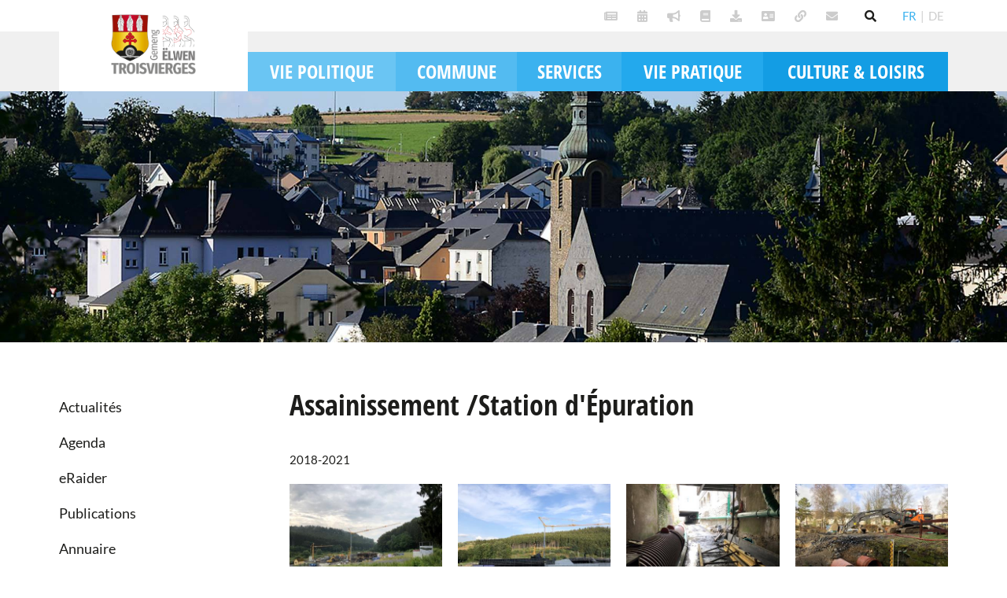

--- FILE ---
content_type: text/html; charset=utf-8
request_url: https://www.troisvierges.lu/photos/971/?utm_source=www.troisvierges.lu&utm_medium=social&utm_campaign=OpenGraph&utm_content=og:url&utm_source=www.troisvierges.lu&utm_medium=social&utm_campaign=OpenGraph&utm_content=og%3Aurl
body_size: 39455
content:

<!doctype html>
<html lang="fr" class="chrome chrome-131">
<head>
<meta charset="utf-8" />
<meta http-equiv="Accept-CH" content="DPR,ViewPort-Width,Width" />

<link href="https://fonts.googleapis.com" rel="dns-prefetch" />
<link href="https://fonts.gstatic.com" rel="dns-prefetch" />
<link href="https://fonts.googleapis.com" rel="preconnect" />
<link href="https://fonts.gstatic.com" rel="preconnect" />
<link href="/custom/css/default.less?v=17" rel="prefetch" type="style" />

<link rel="stylesheet" type="text/css" href="/util/jquery/fancybox/jquery.fancybox.min.css" />
<style nonce="b9d3f21c2b9244eda9d28a1059f86a99">
html{font-family:sans-serif;-ms-text-size-adjust:100%;-webkit-text-size-adjust:100%}body{margin:0}article,aside,details,figcaption,figure,footer,header,hgroup,main,menu,nav,section,summary{display:block}audio,canvas,progress,video{display:inline-block;vertical-align:baseline}audio:not([controls]){display:none;height:0}[hidden],template{display:none}a{background-color:transparent}a:active,a:hover{outline:0}abbr[title]{border-bottom:none;text-decoration:underline;text-decoration:underline dotted}b,strong{font-weight:bold}dfn{font-style:italic}h1{font-size:2em;margin:0.67em 0}mark{background:#ff0;color:#000}small{font-size:80%}sub,sup{font-size:75%;line-height:0;position:relative;vertical-align:baseline}sup{top:-0.5em}sub{bottom:-0.25em}img{border:0}svg:not(:root){overflow:hidden}figure{margin:1em 40px}hr{box-sizing:content-box;height:0}pre{overflow:auto}code,kbd,pre,samp{font-family:monospace,monospace;font-size:1em}button,input,optgroup,select,textarea{color:inherit;font:inherit;margin:0}button{overflow:visible}button,select{text-transform:none}button,html input[type="button"],input[type="reset"],input[type="submit"]{-webkit-appearance:button;cursor:pointer}button[disabled],html input[disabled]{cursor:default}button::-moz-focus-inner,input::-moz-focus-inner{border:0;padding:0}input{line-height:normal}input[type="checkbox"],input[type="radio"]{box-sizing:border-box;padding:0}input[type="number"]::-webkit-inner-spin-button,input[type="number"]::-webkit-outer-spin-button{height:auto}input[type="search"]{-webkit-appearance:textfield;box-sizing:content-box}input[type="search"]::-webkit-search-cancel-button,input[type="search"]::-webkit-search-decoration{-webkit-appearance:none}fieldset{border:1px solid #c0c0c0;margin:0 2px;padding:0.35em 0.625em 0.75em}legend{border:0;padding:0}textarea{overflow:auto}optgroup{font-weight:bold}table{border-collapse:collapse;border-spacing:0}td,th{padding:0}@media print{*,*:before,*:after{color:#000 !important;text-shadow:none !important;background:transparent !important;box-shadow:none !important}a,a:visited{text-decoration:underline}a[href]:after{content:" (" attr(href) ")"}abbr[title]:after{content:" (" attr(title) ")"}a[href^="#"]:after,a[href^="javascript:"]:after{content:""}pre,blockquote{border:1px solid #999;page-break-inside:avoid}thead{display:table-header-group}tr,img{page-break-inside:avoid}img{max-width:100% !important}p,h2,h3{orphans:3;widows:3}h2,h3{page-break-after:avoid}.navbar{display:none}.btn>.caret,.dropup>.btn>.caret{border-top-color:#000 !important}.label{border:1px solid #000}.table{border-collapse:collapse !important}.table td,.table th{background-color:#fff !important}.table-bordered th,.table-bordered td{border:1px solid #ddd !important}}*{-webkit-box-sizing:border-box;-moz-box-sizing:border-box;box-sizing:border-box}*:before,*:after{-webkit-box-sizing:border-box;-moz-box-sizing:border-box;box-sizing:border-box}html{font-size:10px;-webkit-tap-highlight-color:rgba(0,0,0,0)}body{font-family:"Helvetica Neue",Helvetica,Arial,sans-serif;font-size:14px;line-height:1.42857143;color:#333;background-color:#fff}input,button,select,textarea{font-family:inherit;font-size:inherit;line-height:inherit}a{color:#337ab7;text-decoration:none}a:hover,a:focus{color:#23527c;text-decoration:underline}a:focus{outline:5px auto -webkit-focus-ring-color;outline-offset:-2px}figure{margin:0}img{vertical-align:middle}.img-responsive,.thumbnail>img,.thumbnail a>img{display:block;max-width:100%;height:auto}.img-rounded{border-radius:6px}.img-thumbnail{padding:4px;line-height:1.42857143;background-color:#fff;border:1px solid #ddd;border-radius:4px;-webkit-transition:all 0.2s ease-in-out;-o-transition:all 0.2s ease-in-out;transition:all 0.2s ease-in-out;display:inline-block;max-width:100%;height:auto}.img-circle{border-radius:50%}hr{margin-top:20px;margin-bottom:20px;border:0;border-top:1px solid #eee}.sr-only{position:absolute;width:1px;height:1px;padding:0;margin:-1px;overflow:hidden;clip:rect(0,0,0,0);border:0}.sr-only-focusable:active,.sr-only-focusable:focus{position:static;width:auto;height:auto;margin:0;overflow:visible;clip:auto}[role="button"]{cursor:pointer}h1,h2,h3,h4,h5,h6,.h1,.h2,.h3,.h4,.h5,.h6{font-family:inherit;font-weight:500;line-height:1.1;color:inherit}h1 small,h2 small,h3 small,h4 small,h5 small,h6 small,.h1 small,.h2 small,.h3 small,.h4 small,.h5 small,.h6 small,h1 .small,h2 .small,h3 .small,h4 .small,h5 .small,h6 .small,.h1 .small,.h2 .small,.h3 .small,.h4 .small,.h5 .small,.h6 .small{font-weight:400;line-height:1;color:#777}h1,.h1,h2,.h2,h3,.h3{margin-top:20px;margin-bottom:10px}h1 small,.h1 small,h2 small,.h2 small,h3 small,.h3 small,h1 .small,.h1 .small,h2 .small,.h2 .small,h3 .small,.h3 .small{font-size:65%}h4,.h4,h5,.h5,h6,.h6{margin-top:10px;margin-bottom:10px}h4 small,.h4 small,h5 small,.h5 small,h6 small,.h6 small,h4 .small,.h4 .small,h5 .small,.h5 .small,h6 .small,.h6 .small{font-size:75%}h1,.h1{font-size:36px}h2,.h2{font-size:30px}h3,.h3{font-size:24px}h4,.h4{font-size:18px}h5,.h5{font-size:14px}h6,.h6{font-size:12px}p{margin:0 0 10px}.lead{margin-bottom:20px;font-size:16px;font-weight:300;line-height:1.4}@media (min-width:768px){.lead{font-size:21px}}small,.small{font-size:85%}mark,.mark{padding:0.2em;background-color:#fcf8e3}.text-left{text-align:left}.text-right{text-align:right}.text-center{text-align:center}.text-justify{text-align:justify}.text-nowrap{white-space:nowrap}.text-lowercase{text-transform:lowercase}.text-uppercase{text-transform:uppercase}.text-capitalize{text-transform:capitalize}.text-muted{color:#777}.text-primary{color:#337ab7}a.text-primary:hover,a.text-primary:focus{color:#286090}.text-success{color:#3c763d}a.text-success:hover,a.text-success:focus{color:#2b542c}.text-info{color:#31708f}a.text-info:hover,a.text-info:focus{color:#245269}.text-warning{color:#8a6d3b}a.text-warning:hover,a.text-warning:focus{color:#66512c}.text-danger{color:#a94442}a.text-danger:hover,a.text-danger:focus{color:#843534}.bg-primary{color:#fff;background-color:#337ab7}a.bg-primary:hover,a.bg-primary:focus{background-color:#286090}.bg-success{background-color:#dff0d8}a.bg-success:hover,a.bg-success:focus{background-color:#c1e2b3}.bg-info{background-color:#d9edf7}a.bg-info:hover,a.bg-info:focus{background-color:#afd9ee}.bg-warning{background-color:#fcf8e3}a.bg-warning:hover,a.bg-warning:focus{background-color:#f7ecb5}.bg-danger{background-color:#f2dede}a.bg-danger:hover,a.bg-danger:focus{background-color:#e4b9b9}.page-header{padding-bottom:9px;margin:40px 0 20px;border-bottom:1px solid #eee}ul,ol{margin-top:0;margin-bottom:10px}ul ul,ol ul,ul ol,ol ol{margin-bottom:0}.list-unstyled{padding-left:0;list-style:none}.list-inline{padding-left:0;list-style:none;margin-left:-5px}.list-inline>li{display:inline-block;padding-right:5px;padding-left:5px}dl{margin-top:0;margin-bottom:20px}dt,dd{line-height:1.42857143}dt{font-weight:700}dd{margin-left:0}@media (min-width:768px){.dl-horizontal dt{float:left;width:160px;clear:left;text-align:right;overflow:hidden;text-overflow:ellipsis;white-space:nowrap}.dl-horizontal dd{margin-left:180px}}abbr[title],abbr[data-original-title]{cursor:help}.initialism{font-size:90%;text-transform:uppercase}blockquote{padding:10px 20px;margin:0 0 20px;font-size:17.5px;border-left:5px solid #eee}blockquote p:last-child,blockquote ul:last-child,blockquote ol:last-child{margin-bottom:0}blockquote footer,blockquote small,blockquote .small{display:block;font-size:80%;line-height:1.42857143;color:#777}blockquote footer:before,blockquote small:before,blockquote .small:before{content:"— "}.blockquote-reverse,blockquote.pull-right{padding-right:15px;padding-left:0;text-align:right;border-right:5px solid #eee;border-left:0}.blockquote-reverse footer:before,blockquote.pull-right footer:before,.blockquote-reverse small:before,blockquote.pull-right small:before,.blockquote-reverse .small:before,blockquote.pull-right .small:before{content:""}.blockquote-reverse footer:after,blockquote.pull-right footer:after,.blockquote-reverse small:after,blockquote.pull-right small:after,.blockquote-reverse .small:after,blockquote.pull-right .small:after{content:" —"}address{margin-bottom:20px;font-style:normal;line-height:1.42857143}.container{padding-right:15px;padding-left:15px;margin-right:auto;margin-left:auto}@media (min-width:768px){.container{width:750px}}@media (min-width:992px){.container{width:970px}}@media (min-width:1200px){.container{width:1170px}}.container-fluid{padding-right:15px;padding-left:15px;margin-right:auto;margin-left:auto}.row{margin-right:-15px;margin-left:-15px}.row-no-gutters{margin-right:0;margin-left:0}.row-no-gutters [class*="col-"]{padding-right:0;padding-left:0}.col-xs-1,.col-sm-1,.col-md-1,.col-lg-1,.col-xs-2,.col-sm-2,.col-md-2,.col-lg-2,.col-xs-3,.col-sm-3,.col-md-3,.col-lg-3,.col-xs-4,.col-sm-4,.col-md-4,.col-lg-4,.col-xs-5,.col-sm-5,.col-md-5,.col-lg-5,.col-xs-6,.col-sm-6,.col-md-6,.col-lg-6,.col-xs-7,.col-sm-7,.col-md-7,.col-lg-7,.col-xs-8,.col-sm-8,.col-md-8,.col-lg-8,.col-xs-9,.col-sm-9,.col-md-9,.col-lg-9,.col-xs-10,.col-sm-10,.col-md-10,.col-lg-10,.col-xs-11,.col-sm-11,.col-md-11,.col-lg-11,.col-xs-12,.col-sm-12,.col-md-12,.col-lg-12{position:relative;min-height:1px;padding-right:15px;padding-left:15px}.col-xs-1,.col-xs-2,.col-xs-3,.col-xs-4,.col-xs-5,.col-xs-6,.col-xs-7,.col-xs-8,.col-xs-9,.col-xs-10,.col-xs-11,.col-xs-12{float:left}.col-xs-12{width:100%}.col-xs-11{width:91.66666667%}.col-xs-10{width:83.33333333%}.col-xs-9{width:75%}.col-xs-8{width:66.66666667%}.col-xs-7{width:58.33333333%}.col-xs-6{width:50%}.col-xs-5{width:41.66666667%}.col-xs-4{width:33.33333333%}.col-xs-3{width:25%}.col-xs-2{width:16.66666667%}.col-xs-1{width:8.33333333%}.col-xs-pull-12{right:100%}.col-xs-pull-11{right:91.66666667%}.col-xs-pull-10{right:83.33333333%}.col-xs-pull-9{right:75%}.col-xs-pull-8{right:66.66666667%}.col-xs-pull-7{right:58.33333333%}.col-xs-pull-6{right:50%}.col-xs-pull-5{right:41.66666667%}.col-xs-pull-4{right:33.33333333%}.col-xs-pull-3{right:25%}.col-xs-pull-2{right:16.66666667%}.col-xs-pull-1{right:8.33333333%}.col-xs-pull-0{right:auto}.col-xs-push-12{left:100%}.col-xs-push-11{left:91.66666667%}.col-xs-push-10{left:83.33333333%}.col-xs-push-9{left:75%}.col-xs-push-8{left:66.66666667%}.col-xs-push-7{left:58.33333333%}.col-xs-push-6{left:50%}.col-xs-push-5{left:41.66666667%}.col-xs-push-4{left:33.33333333%}.col-xs-push-3{left:25%}.col-xs-push-2{left:16.66666667%}.col-xs-push-1{left:8.33333333%}.col-xs-push-0{left:auto}.col-xs-offset-12{margin-left:100%}.col-xs-offset-11{margin-left:91.66666667%}.col-xs-offset-10{margin-left:83.33333333%}.col-xs-offset-9{margin-left:75%}.col-xs-offset-8{margin-left:66.66666667%}.col-xs-offset-7{margin-left:58.33333333%}.col-xs-offset-6{margin-left:50%}.col-xs-offset-5{margin-left:41.66666667%}.col-xs-offset-4{margin-left:33.33333333%}.col-xs-offset-3{margin-left:25%}.col-xs-offset-2{margin-left:16.66666667%}.col-xs-offset-1{margin-left:8.33333333%}.col-xs-offset-0{margin-left:0%}@media (min-width:768px){.col-sm-1,.col-sm-2,.col-sm-3,.col-sm-4,.col-sm-5,.col-sm-6,.col-sm-7,.col-sm-8,.col-sm-9,.col-sm-10,.col-sm-11,.col-sm-12{float:left}.col-sm-12{width:100%}.col-sm-11{width:91.66666667%}.col-sm-10{width:83.33333333%}.col-sm-9{width:75%}.col-sm-8{width:66.66666667%}.col-sm-7{width:58.33333333%}.col-sm-6{width:50%}.col-sm-5{width:41.66666667%}.col-sm-4{width:33.33333333%}.col-sm-3{width:25%}.col-sm-2{width:16.66666667%}.col-sm-1{width:8.33333333%}.col-sm-pull-12{right:100%}.col-sm-pull-11{right:91.66666667%}.col-sm-pull-10{right:83.33333333%}.col-sm-pull-9{right:75%}.col-sm-pull-8{right:66.66666667%}.col-sm-pull-7{right:58.33333333%}.col-sm-pull-6{right:50%}.col-sm-pull-5{right:41.66666667%}.col-sm-pull-4{right:33.33333333%}.col-sm-pull-3{right:25%}.col-sm-pull-2{right:16.66666667%}.col-sm-pull-1{right:8.33333333%}.col-sm-pull-0{right:auto}.col-sm-push-12{left:100%}.col-sm-push-11{left:91.66666667%}.col-sm-push-10{left:83.33333333%}.col-sm-push-9{left:75%}.col-sm-push-8{left:66.66666667%}.col-sm-push-7{left:58.33333333%}.col-sm-push-6{left:50%}.col-sm-push-5{left:41.66666667%}.col-sm-push-4{left:33.33333333%}.col-sm-push-3{left:25%}.col-sm-push-2{left:16.66666667%}.col-sm-push-1{left:8.33333333%}.col-sm-push-0{left:auto}.col-sm-offset-12{margin-left:100%}.col-sm-offset-11{margin-left:91.66666667%}.col-sm-offset-10{margin-left:83.33333333%}.col-sm-offset-9{margin-left:75%}.col-sm-offset-8{margin-left:66.66666667%}.col-sm-offset-7{margin-left:58.33333333%}.col-sm-offset-6{margin-left:50%}.col-sm-offset-5{margin-left:41.66666667%}.col-sm-offset-4{margin-left:33.33333333%}.col-sm-offset-3{margin-left:25%}.col-sm-offset-2{margin-left:16.66666667%}.col-sm-offset-1{margin-left:8.33333333%}.col-sm-offset-0{margin-left:0%}}@media (min-width:992px){.col-md-1,.col-md-2,.col-md-3,.col-md-4,.col-md-5,.col-md-6,.col-md-7,.col-md-8,.col-md-9,.col-md-10,.col-md-11,.col-md-12{float:left}.col-md-12{width:100%}.col-md-11{width:91.66666667%}.col-md-10{width:83.33333333%}.col-md-9{width:75%}.col-md-8{width:66.66666667%}.col-md-7{width:58.33333333%}.col-md-6{width:50%}.col-md-5{width:41.66666667%}.col-md-4{width:33.33333333%}.col-md-3{width:25%}.col-md-2{width:16.66666667%}.col-md-1{width:8.33333333%}.col-md-pull-12{right:100%}.col-md-pull-11{right:91.66666667%}.col-md-pull-10{right:83.33333333%}.col-md-pull-9{right:75%}.col-md-pull-8{right:66.66666667%}.col-md-pull-7{right:58.33333333%}.col-md-pull-6{right:50%}.col-md-pull-5{right:41.66666667%}.col-md-pull-4{right:33.33333333%}.col-md-pull-3{right:25%}.col-md-pull-2{right:16.66666667%}.col-md-pull-1{right:8.33333333%}.col-md-pull-0{right:auto}.col-md-push-12{left:100%}.col-md-push-11{left:91.66666667%}.col-md-push-10{left:83.33333333%}.col-md-push-9{left:75%}.col-md-push-8{left:66.66666667%}.col-md-push-7{left:58.33333333%}.col-md-push-6{left:50%}.col-md-push-5{left:41.66666667%}.col-md-push-4{left:33.33333333%}.col-md-push-3{left:25%}.col-md-push-2{left:16.66666667%}.col-md-push-1{left:8.33333333%}.col-md-push-0{left:auto}.col-md-offset-12{margin-left:100%}.col-md-offset-11{margin-left:91.66666667%}.col-md-offset-10{margin-left:83.33333333%}.col-md-offset-9{margin-left:75%}.col-md-offset-8{margin-left:66.66666667%}.col-md-offset-7{margin-left:58.33333333%}.col-md-offset-6{margin-left:50%}.col-md-offset-5{margin-left:41.66666667%}.col-md-offset-4{margin-left:33.33333333%}.col-md-offset-3{margin-left:25%}.col-md-offset-2{margin-left:16.66666667%}.col-md-offset-1{margin-left:8.33333333%}.col-md-offset-0{margin-left:0%}}@media (min-width:1200px){.col-lg-1,.col-lg-2,.col-lg-3,.col-lg-4,.col-lg-5,.col-lg-6,.col-lg-7,.col-lg-8,.col-lg-9,.col-lg-10,.col-lg-11,.col-lg-12{float:left}.col-lg-12{width:100%}.col-lg-11{width:91.66666667%}.col-lg-10{width:83.33333333%}.col-lg-9{width:75%}.col-lg-8{width:66.66666667%}.col-lg-7{width:58.33333333%}.col-lg-6{width:50%}.col-lg-5{width:41.66666667%}.col-lg-4{width:33.33333333%}.col-lg-3{width:25%}.col-lg-2{width:16.66666667%}.col-lg-1{width:8.33333333%}.col-lg-pull-12{right:100%}.col-lg-pull-11{right:91.66666667%}.col-lg-pull-10{right:83.33333333%}.col-lg-pull-9{right:75%}.col-lg-pull-8{right:66.66666667%}.col-lg-pull-7{right:58.33333333%}.col-lg-pull-6{right:50%}.col-lg-pull-5{right:41.66666667%}.col-lg-pull-4{right:33.33333333%}.col-lg-pull-3{right:25%}.col-lg-pull-2{right:16.66666667%}.col-lg-pull-1{right:8.33333333%}.col-lg-pull-0{right:auto}.col-lg-push-12{left:100%}.col-lg-push-11{left:91.66666667%}.col-lg-push-10{left:83.33333333%}.col-lg-push-9{left:75%}.col-lg-push-8{left:66.66666667%}.col-lg-push-7{left:58.33333333%}.col-lg-push-6{left:50%}.col-lg-push-5{left:41.66666667%}.col-lg-push-4{left:33.33333333%}.col-lg-push-3{left:25%}.col-lg-push-2{left:16.66666667%}.col-lg-push-1{left:8.33333333%}.col-lg-push-0{left:auto}.col-lg-offset-12{margin-left:100%}.col-lg-offset-11{margin-left:91.66666667%}.col-lg-offset-10{margin-left:83.33333333%}.col-lg-offset-9{margin-left:75%}.col-lg-offset-8{margin-left:66.66666667%}.col-lg-offset-7{margin-left:58.33333333%}.col-lg-offset-6{margin-left:50%}.col-lg-offset-5{margin-left:41.66666667%}.col-lg-offset-4{margin-left:33.33333333%}.col-lg-offset-3{margin-left:25%}.col-lg-offset-2{margin-left:16.66666667%}.col-lg-offset-1{margin-left:8.33333333%}.col-lg-offset-0{margin-left:0%}}table{background-color:transparent}table col[class*="col-"]{position:static;display:table-column;float:none}table td[class*="col-"],table th[class*="col-"]{position:static;display:table-cell;float:none}caption{padding-top:8px;padding-bottom:8px;color:#777;text-align:left}th{text-align:left}.table{width:100%;max-width:100%;margin-bottom:20px}.table>thead>tr>th,.table>tbody>tr>th,.table>tfoot>tr>th,.table>thead>tr>td,.table>tbody>tr>td,.table>tfoot>tr>td{padding:8px;line-height:1.42857143;vertical-align:top;border-top:1px solid #ddd}.table>thead>tr>th{vertical-align:bottom;border-bottom:2px solid #ddd}.table>caption+thead>tr:first-child>th,.table>colgroup+thead>tr:first-child>th,.table>thead:first-child>tr:first-child>th,.table>caption+thead>tr:first-child>td,.table>colgroup+thead>tr:first-child>td,.table>thead:first-child>tr:first-child>td{border-top:0}.table>tbody+tbody{border-top:2px solid #ddd}.table .table{background-color:#fff}.table-condensed>thead>tr>th,.table-condensed>tbody>tr>th,.table-condensed>tfoot>tr>th,.table-condensed>thead>tr>td,.table-condensed>tbody>tr>td,.table-condensed>tfoot>tr>td{padding:5px}.table-bordered{border:1px solid #ddd}.table-bordered>thead>tr>th,.table-bordered>tbody>tr>th,.table-bordered>tfoot>tr>th,.table-bordered>thead>tr>td,.table-bordered>tbody>tr>td,.table-bordered>tfoot>tr>td{border:1px solid #ddd}.table-bordered>thead>tr>th,.table-bordered>thead>tr>td{border-bottom-width:2px}.table-striped>tbody>tr:nth-of-type(odd){background-color:#f9f9f9}.table-hover>tbody>tr:hover{background-color:#f5f5f5}.table>thead>tr>td.active,.table>tbody>tr>td.active,.table>tfoot>tr>td.active,.table>thead>tr>th.active,.table>tbody>tr>th.active,.table>tfoot>tr>th.active,.table>thead>tr.active>td,.table>tbody>tr.active>td,.table>tfoot>tr.active>td,.table>thead>tr.active>th,.table>tbody>tr.active>th,.table>tfoot>tr.active>th{background-color:#f5f5f5}.table-hover>tbody>tr>td.active:hover,.table-hover>tbody>tr>th.active:hover,.table-hover>tbody>tr.active:hover>td,.table-hover>tbody>tr:hover>.active,.table-hover>tbody>tr.active:hover>th{background-color:#e8e8e8}.table>thead>tr>td.success,.table>tbody>tr>td.success,.table>tfoot>tr>td.success,.table>thead>tr>th.success,.table>tbody>tr>th.success,.table>tfoot>tr>th.success,.table>thead>tr.success>td,.table>tbody>tr.success>td,.table>tfoot>tr.success>td,.table>thead>tr.success>th,.table>tbody>tr.success>th,.table>tfoot>tr.success>th{background-color:#dff0d8}.table-hover>tbody>tr>td.success:hover,.table-hover>tbody>tr>th.success:hover,.table-hover>tbody>tr.success:hover>td,.table-hover>tbody>tr:hover>.success,.table-hover>tbody>tr.success:hover>th{background-color:#d0e9c6}.table>thead>tr>td.info,.table>tbody>tr>td.info,.table>tfoot>tr>td.info,.table>thead>tr>th.info,.table>tbody>tr>th.info,.table>tfoot>tr>th.info,.table>thead>tr.info>td,.table>tbody>tr.info>td,.table>tfoot>tr.info>td,.table>thead>tr.info>th,.table>tbody>tr.info>th,.table>tfoot>tr.info>th{background-color:#d9edf7}.table-hover>tbody>tr>td.info:hover,.table-hover>tbody>tr>th.info:hover,.table-hover>tbody>tr.info:hover>td,.table-hover>tbody>tr:hover>.info,.table-hover>tbody>tr.info:hover>th{background-color:#c4e3f3}.table>thead>tr>td.warning,.table>tbody>tr>td.warning,.table>tfoot>tr>td.warning,.table>thead>tr>th.warning,.table>tbody>tr>th.warning,.table>tfoot>tr>th.warning,.table>thead>tr.warning>td,.table>tbody>tr.warning>td,.table>tfoot>tr.warning>td,.table>thead>tr.warning>th,.table>tbody>tr.warning>th,.table>tfoot>tr.warning>th{background-color:#fcf8e3}.table-hover>tbody>tr>td.warning:hover,.table-hover>tbody>tr>th.warning:hover,.table-hover>tbody>tr.warning:hover>td,.table-hover>tbody>tr:hover>.warning,.table-hover>tbody>tr.warning:hover>th{background-color:#faf2cc}.table>thead>tr>td.danger,.table>tbody>tr>td.danger,.table>tfoot>tr>td.danger,.table>thead>tr>th.danger,.table>tbody>tr>th.danger,.table>tfoot>tr>th.danger,.table>thead>tr.danger>td,.table>tbody>tr.danger>td,.table>tfoot>tr.danger>td,.table>thead>tr.danger>th,.table>tbody>tr.danger>th,.table>tfoot>tr.danger>th{background-color:#f2dede}.table-hover>tbody>tr>td.danger:hover,.table-hover>tbody>tr>th.danger:hover,.table-hover>tbody>tr.danger:hover>td,.table-hover>tbody>tr:hover>.danger,.table-hover>tbody>tr.danger:hover>th{background-color:#ebcccc}.table-responsive{min-height:0.01%;overflow-x:auto}@media screen and (max-width:767px){.table-responsive{width:100%;margin-bottom:15px;overflow-y:hidden;-ms-overflow-style:-ms-autohiding-scrollbar;border:1px solid #ddd}.table-responsive>.table{margin-bottom:0}.table-responsive>.table>thead>tr>th,.table-responsive>.table>tbody>tr>th,.table-responsive>.table>tfoot>tr>th,.table-responsive>.table>thead>tr>td,.table-responsive>.table>tbody>tr>td,.table-responsive>.table>tfoot>tr>td{white-space:nowrap}.table-responsive>.table-bordered{border:0}.table-responsive>.table-bordered>thead>tr>th:first-child,.table-responsive>.table-bordered>tbody>tr>th:first-child,.table-responsive>.table-bordered>tfoot>tr>th:first-child,.table-responsive>.table-bordered>thead>tr>td:first-child,.table-responsive>.table-bordered>tbody>tr>td:first-child,.table-responsive>.table-bordered>tfoot>tr>td:first-child{border-left:0}.table-responsive>.table-bordered>thead>tr>th:last-child,.table-responsive>.table-bordered>tbody>tr>th:last-child,.table-responsive>.table-bordered>tfoot>tr>th:last-child,.table-responsive>.table-bordered>thead>tr>td:last-child,.table-responsive>.table-bordered>tbody>tr>td:last-child,.table-responsive>.table-bordered>tfoot>tr>td:last-child{border-right:0}.table-responsive>.table-bordered>tbody>tr:last-child>th,.table-responsive>.table-bordered>tfoot>tr:last-child>th,.table-responsive>.table-bordered>tbody>tr:last-child>td,.table-responsive>.table-bordered>tfoot>tr:last-child>td{border-bottom:0}}fieldset{min-width:0;padding:0;margin:0;border:0}legend{display:block;width:100%;padding:0;margin-bottom:20px;font-size:21px;line-height:inherit;color:#333;border:0;border-bottom:1px solid #e5e5e5}label{display:inline-block;max-width:100%;margin-bottom:5px;font-weight:700}input[type="search"]{-webkit-box-sizing:border-box;-moz-box-sizing:border-box;box-sizing:border-box;-webkit-appearance:none;appearance:none}input[type="radio"],input[type="checkbox"]{margin:4px 0 0;margin-top:1px \9;line-height:normal}input[type="radio"][disabled],input[type="checkbox"][disabled],input[type="radio"].disabled,input[type="checkbox"].disabled,fieldset[disabled] input[type="radio"],fieldset[disabled] input[type="checkbox"]{cursor:not-allowed}input[type="file"]{display:block}input[type="range"]{display:block;width:100%}select[multiple],select[size]{height:auto}input[type="file"]:focus,input[type="radio"]:focus,input[type="checkbox"]:focus{outline:5px auto -webkit-focus-ring-color;outline-offset:-2px}output{display:block;padding-top:7px;font-size:14px;line-height:1.42857143;color:#555}.form-control{display:block;width:100%;height:34px;padding:6px 12px;font-size:14px;line-height:1.42857143;color:#555;background-color:#fff;background-image:none;border:1px solid #ccc;border-radius:4px;-webkit-box-shadow:inset 0 1px 1px rgba(0,0,0,0.075);box-shadow:inset 0 1px 1px rgba(0,0,0,0.075);-webkit-transition:border-color ease-in-out 0.15s,box-shadow ease-in-out 0.15s;-o-transition:border-color ease-in-out 0.15s,box-shadow ease-in-out 0.15s;transition:border-color ease-in-out 0.15s,box-shadow ease-in-out 0.15s}.form-control:focus{border-color:#66afe9;outline:0;-webkit-box-shadow:inset 0 1px 1px rgba(0,0,0,0.075),0 0 8px rgba(102,175,233,0.6);box-shadow:inset 0 1px 1px rgba(0,0,0,0.075),0 0 8px rgba(102,175,233,0.6)}.form-control::-moz-placeholder{color:#999;opacity:1}.form-control:-ms-input-placeholder{color:#999}.form-control::-webkit-input-placeholder{color:#999}.form-control::-ms-expand{background-color:transparent;border:0}.form-control[disabled],.form-control[readonly],fieldset[disabled] .form-control{background-color:#eee;opacity:1}.form-control[disabled],fieldset[disabled] .form-control{cursor:not-allowed}textarea.form-control{height:auto}@media screen and (-webkit-min-device-pixel-ratio:0){input[type="date"].form-control,input[type="time"].form-control,input[type="datetime-local"].form-control,input[type="month"].form-control{line-height:34px}input[type="date"].input-sm,input[type="time"].input-sm,input[type="datetime-local"].input-sm,input[type="month"].input-sm,.input-group-sm input[type="date"],.input-group-sm input[type="time"],.input-group-sm input[type="datetime-local"],.input-group-sm input[type="month"]{line-height:30px}input[type="date"].input-lg,input[type="time"].input-lg,input[type="datetime-local"].input-lg,input[type="month"].input-lg,.input-group-lg input[type="date"],.input-group-lg input[type="time"],.input-group-lg input[type="datetime-local"],.input-group-lg input[type="month"]{line-height:46px}}.form-group{margin-bottom:15px}.radio,.checkbox{position:relative;display:block;margin-top:10px;margin-bottom:10px}.radio.disabled label,.checkbox.disabled label,fieldset[disabled] .radio label,fieldset[disabled] .checkbox label{cursor:not-allowed}.radio label,.checkbox label{min-height:20px;padding-left:20px;margin-bottom:0;font-weight:400;cursor:pointer}.radio input[type="radio"],.radio-inline input[type="radio"],.checkbox input[type="checkbox"],.checkbox-inline input[type="checkbox"]{position:absolute;margin-top:4px \9}.radio+.radio,.checkbox+.checkbox{margin-top:-5px}.radio-inline,.checkbox-inline{position:relative;display:inline-block;padding-left:20px;margin-bottom:0;font-weight:400;vertical-align:middle;cursor:pointer}.radio-inline.disabled,.checkbox-inline.disabled,fieldset[disabled] .radio-inline,fieldset[disabled] .checkbox-inline{cursor:not-allowed}.radio-inline+.radio-inline,.checkbox-inline+.checkbox-inline{margin-top:0;margin-left:10px}.form-control-static{min-height:34px;padding-top:7px;padding-bottom:7px;margin-bottom:0}.form-control-static.input-lg,.form-control-static.input-sm{padding-right:0;padding-left:0}.input-sm{height:30px;padding:5px 10px;font-size:12px;line-height:1.5;border-radius:3px}select.input-sm{height:30px;line-height:30px}textarea.input-sm,select[multiple].input-sm{height:auto}.form-group-sm .form-control{height:30px;padding:5px 10px;font-size:12px;line-height:1.5;border-radius:3px}.form-group-sm select.form-control{height:30px;line-height:30px}.form-group-sm textarea.form-control,.form-group-sm select[multiple].form-control{height:auto}.form-group-sm .form-control-static{height:30px;min-height:32px;padding:6px 10px;font-size:12px;line-height:1.5}.input-lg{height:46px;padding:10px 16px;font-size:18px;line-height:1.3333333;border-radius:6px}select.input-lg{height:46px;line-height:46px}textarea.input-lg,select[multiple].input-lg{height:auto}.form-group-lg .form-control{height:46px;padding:10px 16px;font-size:18px;line-height:1.3333333;border-radius:6px}.form-group-lg select.form-control{height:46px;line-height:46px}.form-group-lg textarea.form-control,.form-group-lg select[multiple].form-control{height:auto}.form-group-lg .form-control-static{height:46px;min-height:38px;padding:11px 16px;font-size:18px;line-height:1.3333333}.has-feedback{position:relative}.has-feedback .form-control{padding-right:42.5px}.form-control-feedback{position:absolute;top:0;right:0;z-index:2;display:block;width:34px;height:34px;line-height:34px;text-align:center;pointer-events:none}.input-lg+.form-control-feedback,.input-group-lg+.form-control-feedback,.form-group-lg .form-control+.form-control-feedback{width:46px;height:46px;line-height:46px}.input-sm+.form-control-feedback,.input-group-sm+.form-control-feedback,.form-group-sm .form-control+.form-control-feedback{width:30px;height:30px;line-height:30px}.has-success .help-block,.has-success .control-label,.has-success .radio,.has-success .checkbox,.has-success .radio-inline,.has-success .checkbox-inline,.has-success.radio label,.has-success.checkbox label,.has-success.radio-inline label,.has-success.checkbox-inline label{color:#3c763d}.has-success .form-control{border-color:#3c763d;-webkit-box-shadow:inset 0 1px 1px rgba(0,0,0,0.075);box-shadow:inset 0 1px 1px rgba(0,0,0,0.075)}.has-success .form-control:focus{border-color:#2b542c;-webkit-box-shadow:inset 0 1px 1px rgba(0,0,0,0.075),0 0 6px #67b168;box-shadow:inset 0 1px 1px rgba(0,0,0,0.075),0 0 6px #67b168}.has-success .input-group-addon{color:#3c763d;background-color:#dff0d8;border-color:#3c763d}.has-success .form-control-feedback{color:#3c763d}.has-warning .help-block,.has-warning .control-label,.has-warning .radio,.has-warning .checkbox,.has-warning .radio-inline,.has-warning .checkbox-inline,.has-warning.radio label,.has-warning.checkbox label,.has-warning.radio-inline label,.has-warning.checkbox-inline label{color:#8a6d3b}.has-warning .form-control{border-color:#8a6d3b;-webkit-box-shadow:inset 0 1px 1px rgba(0,0,0,0.075);box-shadow:inset 0 1px 1px rgba(0,0,0,0.075)}.has-warning .form-control:focus{border-color:#66512c;-webkit-box-shadow:inset 0 1px 1px rgba(0,0,0,0.075),0 0 6px #c0a16b;box-shadow:inset 0 1px 1px rgba(0,0,0,0.075),0 0 6px #c0a16b}.has-warning .input-group-addon{color:#8a6d3b;background-color:#fcf8e3;border-color:#8a6d3b}.has-warning .form-control-feedback{color:#8a6d3b}.has-error .help-block,.has-error .control-label,.has-error .radio,.has-error .checkbox,.has-error .radio-inline,.has-error .checkbox-inline,.has-error.radio label,.has-error.checkbox label,.has-error.radio-inline label,.has-error.checkbox-inline label{color:#a94442}.has-error .form-control{border-color:#a94442;-webkit-box-shadow:inset 0 1px 1px rgba(0,0,0,0.075);box-shadow:inset 0 1px 1px rgba(0,0,0,0.075)}.has-error .form-control:focus{border-color:#843534;-webkit-box-shadow:inset 0 1px 1px rgba(0,0,0,0.075),0 0 6px #ce8483;box-shadow:inset 0 1px 1px rgba(0,0,0,0.075),0 0 6px #ce8483}.has-error .input-group-addon{color:#a94442;background-color:#f2dede;border-color:#a94442}.has-error .form-control-feedback{color:#a94442}.has-feedback label~.form-control-feedback{top:25px}.has-feedback label.sr-only~.form-control-feedback{top:0}.help-block{display:block;margin-top:5px;margin-bottom:10px;color:#737373}@media (min-width:768px){.form-inline .form-group{display:inline-block;margin-bottom:0;vertical-align:middle}.form-inline .form-control{display:inline-block;width:auto;vertical-align:middle}.form-inline .form-control-static{display:inline-block}.form-inline .input-group{display:inline-table;vertical-align:middle}.form-inline .input-group .input-group-addon,.form-inline .input-group .input-group-btn,.form-inline .input-group .form-control{width:auto}.form-inline .input-group>.form-control{width:100%}.form-inline .control-label{margin-bottom:0;vertical-align:middle}.form-inline .radio,.form-inline .checkbox{display:inline-block;margin-top:0;margin-bottom:0;vertical-align:middle}.form-inline .radio label,.form-inline .checkbox label{padding-left:0}.form-inline .radio input[type="radio"],.form-inline .checkbox input[type="checkbox"]{position:relative;margin-left:0}.form-inline .has-feedback .form-control-feedback{top:0}}.form-horizontal .radio,.form-horizontal .checkbox,.form-horizontal .radio-inline,.form-horizontal .checkbox-inline{padding-top:7px;margin-top:0;margin-bottom:0}.form-horizontal .radio,.form-horizontal .checkbox{min-height:27px}.form-horizontal .form-group{margin-right:-15px;margin-left:-15px}@media (min-width:768px){.form-horizontal .control-label{padding-top:7px;margin-bottom:0;text-align:right}}.form-horizontal .has-feedback .form-control-feedback{right:15px}@media (min-width:768px){.form-horizontal .form-group-lg .control-label{padding-top:11px;font-size:18px}}@media (min-width:768px){.form-horizontal .form-group-sm .control-label{padding-top:6px;font-size:12px}}.btn{display:inline-block;margin-bottom:0;font-weight:normal;text-align:center;white-space:nowrap;vertical-align:middle;touch-action:manipulation;cursor:pointer;background-image:none;border:1px solid transparent;padding:6px 12px;font-size:14px;line-height:1.42857143;border-radius:4px;-webkit-user-select:none;-moz-user-select:none;-ms-user-select:none;user-select:none}.btn:focus,.btn:active:focus,.btn.active:focus,.btn.focus,.btn:active.focus,.btn.active.focus{outline:5px auto -webkit-focus-ring-color;outline-offset:-2px}.btn:hover,.btn:focus,.btn.focus{color:#333;text-decoration:none}.btn:active,.btn.active{background-image:none;outline:0;-webkit-box-shadow:inset 0 3px 5px rgba(0,0,0,0.125);box-shadow:inset 0 3px 5px rgba(0,0,0,0.125)}.btn.disabled,.btn[disabled],fieldset[disabled] .btn{cursor:not-allowed;filter:alpha(opacity=65);opacity:0.65;-webkit-box-shadow:none;box-shadow:none}a.btn.disabled,fieldset[disabled] a.btn{pointer-events:none}.btn-default{color:#333;background-color:#fff;border-color:#ccc}.btn-default:focus,.btn-default.focus{color:#333;background-color:#e6e6e6;border-color:#8c8c8c}.btn-default:hover{color:#333;background-color:#e6e6e6;border-color:#adadad}.btn-default:active,.btn-default.active,.open>.dropdown-toggle.btn-default{color:#333;background-color:#e6e6e6;background-image:none;border-color:#adadad}.btn-default:active:hover,.btn-default.active:hover,.open>.dropdown-toggle.btn-default:hover,.btn-default:active:focus,.btn-default.active:focus,.open>.dropdown-toggle.btn-default:focus,.btn-default:active.focus,.btn-default.active.focus,.open>.dropdown-toggle.btn-default.focus{color:#333;background-color:#d4d4d4;border-color:#8c8c8c}.btn-default.disabled:hover,.btn-default[disabled]:hover,fieldset[disabled] .btn-default:hover,.btn-default.disabled:focus,.btn-default[disabled]:focus,fieldset[disabled] .btn-default:focus,.btn-default.disabled.focus,.btn-default[disabled].focus,fieldset[disabled] .btn-default.focus{background-color:#fff;border-color:#ccc}.btn-default .badge{color:#fff;background-color:#333}.btn-primary{color:#fff;background-color:#337ab7;border-color:#2e6da4}.btn-primary:focus,.btn-primary.focus{color:#fff;background-color:#286090;border-color:#122b40}.btn-primary:hover{color:#fff;background-color:#286090;border-color:#204d74}.btn-primary:active,.btn-primary.active,.open>.dropdown-toggle.btn-primary{color:#fff;background-color:#286090;background-image:none;border-color:#204d74}.btn-primary:active:hover,.btn-primary.active:hover,.open>.dropdown-toggle.btn-primary:hover,.btn-primary:active:focus,.btn-primary.active:focus,.open>.dropdown-toggle.btn-primary:focus,.btn-primary:active.focus,.btn-primary.active.focus,.open>.dropdown-toggle.btn-primary.focus{color:#fff;background-color:#204d74;border-color:#122b40}.btn-primary.disabled:hover,.btn-primary[disabled]:hover,fieldset[disabled] .btn-primary:hover,.btn-primary.disabled:focus,.btn-primary[disabled]:focus,fieldset[disabled] .btn-primary:focus,.btn-primary.disabled.focus,.btn-primary[disabled].focus,fieldset[disabled] .btn-primary.focus{background-color:#337ab7;border-color:#2e6da4}.btn-primary .badge{color:#337ab7;background-color:#fff}.btn-success{color:#fff;background-color:#5cb85c;border-color:#4cae4c}.btn-success:focus,.btn-success.focus{color:#fff;background-color:#449d44;border-color:#255625}.btn-success:hover{color:#fff;background-color:#449d44;border-color:#398439}.btn-success:active,.btn-success.active,.open>.dropdown-toggle.btn-success{color:#fff;background-color:#449d44;background-image:none;border-color:#398439}.btn-success:active:hover,.btn-success.active:hover,.open>.dropdown-toggle.btn-success:hover,.btn-success:active:focus,.btn-success.active:focus,.open>.dropdown-toggle.btn-success:focus,.btn-success:active.focus,.btn-success.active.focus,.open>.dropdown-toggle.btn-success.focus{color:#fff;background-color:#398439;border-color:#255625}.btn-success.disabled:hover,.btn-success[disabled]:hover,fieldset[disabled] .btn-success:hover,.btn-success.disabled:focus,.btn-success[disabled]:focus,fieldset[disabled] .btn-success:focus,.btn-success.disabled.focus,.btn-success[disabled].focus,fieldset[disabled] .btn-success.focus{background-color:#5cb85c;border-color:#4cae4c}.btn-success .badge{color:#5cb85c;background-color:#fff}.btn-info{color:#fff;background-color:#5bc0de;border-color:#46b8da}.btn-info:focus,.btn-info.focus{color:#fff;background-color:#31b0d5;border-color:#1b6d85}.btn-info:hover{color:#fff;background-color:#31b0d5;border-color:#269abc}.btn-info:active,.btn-info.active,.open>.dropdown-toggle.btn-info{color:#fff;background-color:#31b0d5;background-image:none;border-color:#269abc}.btn-info:active:hover,.btn-info.active:hover,.open>.dropdown-toggle.btn-info:hover,.btn-info:active:focus,.btn-info.active:focus,.open>.dropdown-toggle.btn-info:focus,.btn-info:active.focus,.btn-info.active.focus,.open>.dropdown-toggle.btn-info.focus{color:#fff;background-color:#269abc;border-color:#1b6d85}.btn-info.disabled:hover,.btn-info[disabled]:hover,fieldset[disabled] .btn-info:hover,.btn-info.disabled:focus,.btn-info[disabled]:focus,fieldset[disabled] .btn-info:focus,.btn-info.disabled.focus,.btn-info[disabled].focus,fieldset[disabled] .btn-info.focus{background-color:#5bc0de;border-color:#46b8da}.btn-info .badge{color:#5bc0de;background-color:#fff}.btn-warning{color:#fff;background-color:#f0ad4e;border-color:#eea236}.btn-warning:focus,.btn-warning.focus{color:#fff;background-color:#ec971f;border-color:#985f0d}.btn-warning:hover{color:#fff;background-color:#ec971f;border-color:#d58512}.btn-warning:active,.btn-warning.active,.open>.dropdown-toggle.btn-warning{color:#fff;background-color:#ec971f;background-image:none;border-color:#d58512}.btn-warning:active:hover,.btn-warning.active:hover,.open>.dropdown-toggle.btn-warning:hover,.btn-warning:active:focus,.btn-warning.active:focus,.open>.dropdown-toggle.btn-warning:focus,.btn-warning:active.focus,.btn-warning.active.focus,.open>.dropdown-toggle.btn-warning.focus{color:#fff;background-color:#d58512;border-color:#985f0d}.btn-warning.disabled:hover,.btn-warning[disabled]:hover,fieldset[disabled] .btn-warning:hover,.btn-warning.disabled:focus,.btn-warning[disabled]:focus,fieldset[disabled] .btn-warning:focus,.btn-warning.disabled.focus,.btn-warning[disabled].focus,fieldset[disabled] .btn-warning.focus{background-color:#f0ad4e;border-color:#eea236}.btn-warning .badge{color:#f0ad4e;background-color:#fff}.btn-danger{color:#fff;background-color:#d9534f;border-color:#d43f3a}.btn-danger:focus,.btn-danger.focus{color:#fff;background-color:#c9302c;border-color:#761c19}.btn-danger:hover{color:#fff;background-color:#c9302c;border-color:#ac2925}.btn-danger:active,.btn-danger.active,.open>.dropdown-toggle.btn-danger{color:#fff;background-color:#c9302c;background-image:none;border-color:#ac2925}.btn-danger:active:hover,.btn-danger.active:hover,.open>.dropdown-toggle.btn-danger:hover,.btn-danger:active:focus,.btn-danger.active:focus,.open>.dropdown-toggle.btn-danger:focus,.btn-danger:active.focus,.btn-danger.active.focus,.open>.dropdown-toggle.btn-danger.focus{color:#fff;background-color:#ac2925;border-color:#761c19}.btn-danger.disabled:hover,.btn-danger[disabled]:hover,fieldset[disabled] .btn-danger:hover,.btn-danger.disabled:focus,.btn-danger[disabled]:focus,fieldset[disabled] .btn-danger:focus,.btn-danger.disabled.focus,.btn-danger[disabled].focus,fieldset[disabled] .btn-danger.focus{background-color:#d9534f;border-color:#d43f3a}.btn-danger .badge{color:#d9534f;background-color:#fff}.btn-link{font-weight:400;color:#337ab7;border-radius:0}.btn-link,.btn-link:active,.btn-link.active,.btn-link[disabled],fieldset[disabled] .btn-link{background-color:transparent;-webkit-box-shadow:none;box-shadow:none}.btn-link,.btn-link:hover,.btn-link:focus,.btn-link:active{border-color:transparent}.btn-link:hover,.btn-link:focus{color:#23527c;text-decoration:underline;background-color:transparent}.btn-link[disabled]:hover,fieldset[disabled] .btn-link:hover,.btn-link[disabled]:focus,fieldset[disabled] .btn-link:focus{color:#777;text-decoration:none}.btn-lg,.btn-group-lg>.btn{padding:10px 16px;font-size:18px;line-height:1.3333333;border-radius:6px}.btn-sm,.btn-group-sm>.btn{padding:5px 10px;font-size:12px;line-height:1.5;border-radius:3px}.btn-xs,.btn-group-xs>.btn{padding:1px 5px;font-size:12px;line-height:1.5;border-radius:3px}.btn-block{display:block;width:100%}.btn-block+.btn-block{margin-top:5px}input[type="submit"].btn-block,input[type="reset"].btn-block,input[type="button"].btn-block{width:100%}.fade{opacity:0;-webkit-transition:opacity 0.15s linear;-o-transition:opacity 0.15s linear;transition:opacity 0.15s linear}.fade.in{opacity:1}.collapse{display:none}.collapse.in{display:block}tr.collapse.in{display:table-row}tbody.collapse.in{display:table-row-group}.collapsing{position:relative;height:0;overflow:hidden;-webkit-transition-property:height,visibility;transition-property:height,visibility;-webkit-transition-duration:0.35s;transition-duration:0.35s;-webkit-transition-timing-function:ease;transition-timing-function:ease}.btn-group,.btn-group-vertical{position:relative;display:inline-block;vertical-align:middle}.btn-group>.btn,.btn-group-vertical>.btn{position:relative;float:left}.btn-group>.btn:hover,.btn-group-vertical>.btn:hover,.btn-group>.btn:focus,.btn-group-vertical>.btn:focus,.btn-group>.btn:active,.btn-group-vertical>.btn:active,.btn-group>.btn.active,.btn-group-vertical>.btn.active{z-index:2}.btn-group .btn+.btn,.btn-group .btn+.btn-group,.btn-group .btn-group+.btn,.btn-group .btn-group+.btn-group{margin-left:-1px}.btn-toolbar{margin-left:-5px}.btn-toolbar .btn,.btn-toolbar .btn-group,.btn-toolbar .input-group{float:left}.btn-toolbar>.btn,.btn-toolbar>.btn-group,.btn-toolbar>.input-group{margin-left:5px}.btn-group>.btn:not(:first-child):not(:last-child):not(.dropdown-toggle){border-radius:0}.btn-group>.btn:first-child{margin-left:0}.btn-group>.btn:first-child:not(:last-child):not(.dropdown-toggle){border-top-right-radius:0;border-bottom-right-radius:0}.btn-group>.btn:last-child:not(:first-child),.btn-group>.dropdown-toggle:not(:first-child){border-top-left-radius:0;border-bottom-left-radius:0}.btn-group>.btn-group{float:left}.btn-group>.btn-group:not(:first-child):not(:last-child)>.btn{border-radius:0}.btn-group>.btn-group:first-child:not(:last-child)>.btn:last-child,.btn-group>.btn-group:first-child:not(:last-child)>.dropdown-toggle{border-top-right-radius:0;border-bottom-right-radius:0}.btn-group>.btn-group:last-child:not(:first-child)>.btn:first-child{border-top-left-radius:0;border-bottom-left-radius:0}.btn-group .dropdown-toggle:active,.btn-group.open .dropdown-toggle{outline:0}.btn-group>.btn+.dropdown-toggle{padding-right:8px;padding-left:8px}.btn-group>.btn-lg+.dropdown-toggle{padding-right:12px;padding-left:12px}.btn-group.open .dropdown-toggle{-webkit-box-shadow:inset 0 3px 5px rgba(0,0,0,0.125);box-shadow:inset 0 3px 5px rgba(0,0,0,0.125)}.btn-group.open .dropdown-toggle.btn-link{-webkit-box-shadow:none;box-shadow:none}.btn .caret{margin-left:0}.btn-lg .caret{border-width:5px 5px 0;border-bottom-width:0}.dropup .btn-lg .caret{border-width:0 5px 5px}.btn-group-vertical>.btn,.btn-group-vertical>.btn-group,.btn-group-vertical>.btn-group>.btn{display:block;float:none;width:100%;max-width:100%}.btn-group-vertical>.btn-group>.btn{float:none}.btn-group-vertical>.btn+.btn,.btn-group-vertical>.btn+.btn-group,.btn-group-vertical>.btn-group+.btn,.btn-group-vertical>.btn-group+.btn-group{margin-top:-1px;margin-left:0}.btn-group-vertical>.btn:not(:first-child):not(:last-child){border-radius:0}.btn-group-vertical>.btn:first-child:not(:last-child){border-top-left-radius:4px;border-top-right-radius:4px;border-bottom-right-radius:0;border-bottom-left-radius:0}.btn-group-vertical>.btn:last-child:not(:first-child){border-top-left-radius:0;border-top-right-radius:0;border-bottom-right-radius:4px;border-bottom-left-radius:4px}.btn-group-vertical>.btn-group:not(:first-child):not(:last-child)>.btn{border-radius:0}.btn-group-vertical>.btn-group:first-child:not(:last-child)>.btn:last-child,.btn-group-vertical>.btn-group:first-child:not(:last-child)>.dropdown-toggle{border-bottom-right-radius:0;border-bottom-left-radius:0}.btn-group-vertical>.btn-group:last-child:not(:first-child)>.btn:first-child{border-top-left-radius:0;border-top-right-radius:0}.btn-group-justified{display:table;width:100%;table-layout:fixed;border-collapse:separate}.btn-group-justified>.btn,.btn-group-justified>.btn-group{display:table-cell;float:none;width:1%}.btn-group-justified>.btn-group .btn{width:100%}.btn-group-justified>.btn-group .dropdown-menu{left:auto}[data-toggle="buttons"]>.btn input[type="radio"],[data-toggle="buttons"]>.btn-group>.btn input[type="radio"],[data-toggle="buttons"]>.btn input[type="checkbox"],[data-toggle="buttons"]>.btn-group>.btn input[type="checkbox"]{position:absolute;clip:rect(0,0,0,0);pointer-events:none}.input-group{position:relative;display:table;border-collapse:separate}.input-group[class*="col-"]{float:none;padding-right:0;padding-left:0}.input-group .form-control{position:relative;z-index:2;float:left;width:100%;margin-bottom:0}.input-group .form-control:focus{z-index:3}.input-group-lg>.form-control,.input-group-lg>.input-group-addon,.input-group-lg>.input-group-btn>.btn{height:46px;padding:10px 16px;font-size:18px;line-height:1.3333333;border-radius:6px}select.input-group-lg>.form-control,select.input-group-lg>.input-group-addon,select.input-group-lg>.input-group-btn>.btn{height:46px;line-height:46px}textarea.input-group-lg>.form-control,textarea.input-group-lg>.input-group-addon,textarea.input-group-lg>.input-group-btn>.btn,select[multiple].input-group-lg>.form-control,select[multiple].input-group-lg>.input-group-addon,select[multiple].input-group-lg>.input-group-btn>.btn{height:auto}.input-group-sm>.form-control,.input-group-sm>.input-group-addon,.input-group-sm>.input-group-btn>.btn{height:30px;padding:5px 10px;font-size:12px;line-height:1.5;border-radius:3px}select.input-group-sm>.form-control,select.input-group-sm>.input-group-addon,select.input-group-sm>.input-group-btn>.btn{height:30px;line-height:30px}textarea.input-group-sm>.form-control,textarea.input-group-sm>.input-group-addon,textarea.input-group-sm>.input-group-btn>.btn,select[multiple].input-group-sm>.form-control,select[multiple].input-group-sm>.input-group-addon,select[multiple].input-group-sm>.input-group-btn>.btn{height:auto}.input-group-addon,.input-group-btn,.input-group .form-control{display:table-cell}.input-group-addon:not(:first-child):not(:last-child),.input-group-btn:not(:first-child):not(:last-child),.input-group .form-control:not(:first-child):not(:last-child){border-radius:0}.input-group-addon,.input-group-btn{width:1%;white-space:nowrap;vertical-align:middle}.input-group-addon{padding:6px 12px;font-size:14px;font-weight:400;line-height:1;color:#555;text-align:center;background-color:#eee;border:1px solid #ccc;border-radius:4px}.input-group-addon.input-sm{padding:5px 10px;font-size:12px;border-radius:3px}.input-group-addon.input-lg{padding:10px 16px;font-size:18px;border-radius:6px}.input-group-addon input[type="radio"],.input-group-addon input[type="checkbox"]{margin-top:0}.input-group .form-control:first-child,.input-group-addon:first-child,.input-group-btn:first-child>.btn,.input-group-btn:first-child>.btn-group>.btn,.input-group-btn:first-child>.dropdown-toggle,.input-group-btn:last-child>.btn:not(:last-child):not(.dropdown-toggle),.input-group-btn:last-child>.btn-group:not(:last-child)>.btn{border-top-right-radius:0;border-bottom-right-radius:0}.input-group-addon:first-child{border-right:0}.input-group .form-control:last-child,.input-group-addon:last-child,.input-group-btn:last-child>.btn,.input-group-btn:last-child>.btn-group>.btn,.input-group-btn:last-child>.dropdown-toggle,.input-group-btn:first-child>.btn:not(:first-child),.input-group-btn:first-child>.btn-group:not(:first-child)>.btn{border-top-left-radius:0;border-bottom-left-radius:0}.input-group-addon:last-child{border-left:0}.input-group-btn{position:relative;font-size:0;white-space:nowrap}.input-group-btn>.btn{position:relative}.input-group-btn>.btn+.btn{margin-left:-1px}.input-group-btn>.btn:hover,.input-group-btn>.btn:focus,.input-group-btn>.btn:active{z-index:2}.input-group-btn:first-child>.btn,.input-group-btn:first-child>.btn-group{margin-right:-1px}.input-group-btn:last-child>.btn,.input-group-btn:last-child>.btn-group{z-index:2;margin-left:-1px}.label{display:inline;padding:0.2em 0.6em 0.3em;font-size:75%;font-weight:700;line-height:1;color:#fff;text-align:center;white-space:nowrap;vertical-align:baseline;border-radius:0.25em}a.label:hover,a.label:focus{color:#fff;text-decoration:none;cursor:pointer}.label:empty{display:none}.btn .label{position:relative;top:-1px}.label-default{background-color:#777}.label-default[href]:hover,.label-default[href]:focus{background-color:#5e5e5e}.label-primary{background-color:#337ab7}.label-primary[href]:hover,.label-primary[href]:focus{background-color:#286090}.label-success{background-color:#5cb85c}.label-success[href]:hover,.label-success[href]:focus{background-color:#449d44}.label-info{background-color:#5bc0de}.label-info[href]:hover,.label-info[href]:focus{background-color:#31b0d5}.label-warning{background-color:#f0ad4e}.label-warning[href]:hover,.label-warning[href]:focus{background-color:#ec971f}.label-danger{background-color:#d9534f}.label-danger[href]:hover,.label-danger[href]:focus{background-color:#c9302c}.badge{display:inline-block;min-width:10px;padding:3px 7px;font-size:12px;font-weight:bold;line-height:1;color:#fff;text-align:center;white-space:nowrap;vertical-align:middle;background-color:#777;border-radius:10px}.badge:empty{display:none}.btn .badge{position:relative;top:-1px}.btn-xs .badge,.btn-group-xs>.btn .badge{top:0;padding:1px 5px}a.badge:hover,a.badge:focus{color:#fff;text-decoration:none;cursor:pointer}.list-group-item.active>.badge,.nav-pills>.active>a>.badge{color:#337ab7;background-color:#fff}.list-group-item>.badge{float:right}.list-group-item>.badge+.badge{margin-right:5px}.nav-pills>li>a>.badge{margin-left:3px}.thumbnail{display:block;padding:4px;margin-bottom:20px;line-height:1.42857143;background-color:#fff;border:1px solid #ddd;border-radius:4px;-webkit-transition:border 0.2s ease-in-out;-o-transition:border 0.2s ease-in-out;transition:border 0.2s ease-in-out}.thumbnail>img,.thumbnail a>img{margin-right:auto;margin-left:auto}a.thumbnail:hover,a.thumbnail:focus,a.thumbnail.active{border-color:#337ab7}.thumbnail .caption{padding:9px;color:#333}.alert{padding:15px;margin-bottom:20px;border:1px solid transparent;border-radius:4px}.alert h4{margin-top:0;color:inherit}.alert .alert-link{font-weight:bold}.alert>p,.alert>ul{margin-bottom:0}.alert>p+p{margin-top:5px}.alert-dismissable,.alert-dismissible{padding-right:35px}.alert-dismissable .close,.alert-dismissible .close{position:relative;top:-2px;right:-21px;color:inherit}.alert-success{color:#3c763d;background-color:#dff0d8;border-color:#d6e9c6}.alert-success hr{border-top-color:#c9e2b3}.alert-success .alert-link{color:#2b542c}.alert-info{color:#31708f;background-color:#d9edf7;border-color:#bce8f1}.alert-info hr{border-top-color:#a6e1ec}.alert-info .alert-link{color:#245269}.alert-warning{color:#8a6d3b;background-color:#fcf8e3;border-color:#faebcc}.alert-warning hr{border-top-color:#f7e1b5}.alert-warning .alert-link{color:#66512c}.alert-danger{color:#a94442;background-color:#f2dede;border-color:#ebccd1}.alert-danger hr{border-top-color:#e4b9c0}.alert-danger .alert-link{color:#843534}.list-group{padding-left:0;margin-bottom:20px}.list-group-item{position:relative;display:block;padding:10px 15px;margin-bottom:-1px;background-color:#fff;border:1px solid #ddd}.list-group-item:first-child{border-top-left-radius:4px;border-top-right-radius:4px}.list-group-item:last-child{margin-bottom:0;border-bottom-right-radius:4px;border-bottom-left-radius:4px}.list-group-item.disabled,.list-group-item.disabled:hover,.list-group-item.disabled:focus{color:#777;cursor:not-allowed;background-color:#eee}.list-group-item.disabled .list-group-item-heading,.list-group-item.disabled:hover .list-group-item-heading,.list-group-item.disabled:focus .list-group-item-heading{color:inherit}.list-group-item.disabled .list-group-item-text,.list-group-item.disabled:hover .list-group-item-text,.list-group-item.disabled:focus .list-group-item-text{color:#777}.list-group-item.active,.list-group-item.active:hover,.list-group-item.active:focus{z-index:2;color:#fff;background-color:#337ab7;border-color:#337ab7}.list-group-item.active .list-group-item-heading,.list-group-item.active:hover .list-group-item-heading,.list-group-item.active:focus .list-group-item-heading,.list-group-item.active .list-group-item-heading>small,.list-group-item.active:hover .list-group-item-heading>small,.list-group-item.active:focus .list-group-item-heading>small,.list-group-item.active .list-group-item-heading>.small,.list-group-item.active:hover .list-group-item-heading>.small,.list-group-item.active:focus .list-group-item-heading>.small{color:inherit}.list-group-item.active .list-group-item-text,.list-group-item.active:hover .list-group-item-text,.list-group-item.active:focus .list-group-item-text{color:#c7ddef}a.list-group-item,button.list-group-item{color:#555}a.list-group-item .list-group-item-heading,button.list-group-item .list-group-item-heading{color:#333}a.list-group-item:hover,button.list-group-item:hover,a.list-group-item:focus,button.list-group-item:focus{color:#555;text-decoration:none;background-color:#f5f5f5}button.list-group-item{width:100%;text-align:left}.list-group-item-success{color:#3c763d;background-color:#dff0d8}a.list-group-item-success,button.list-group-item-success{color:#3c763d}a.list-group-item-success .list-group-item-heading,button.list-group-item-success .list-group-item-heading{color:inherit}a.list-group-item-success:hover,button.list-group-item-success:hover,a.list-group-item-success:focus,button.list-group-item-success:focus{color:#3c763d;background-color:#d0e9c6}a.list-group-item-success.active,button.list-group-item-success.active,a.list-group-item-success.active:hover,button.list-group-item-success.active:hover,a.list-group-item-success.active:focus,button.list-group-item-success.active:focus{color:#fff;background-color:#3c763d;border-color:#3c763d}.list-group-item-info{color:#31708f;background-color:#d9edf7}a.list-group-item-info,button.list-group-item-info{color:#31708f}a.list-group-item-info .list-group-item-heading,button.list-group-item-info .list-group-item-heading{color:inherit}a.list-group-item-info:hover,button.list-group-item-info:hover,a.list-group-item-info:focus,button.list-group-item-info:focus{color:#31708f;background-color:#c4e3f3}a.list-group-item-info.active,button.list-group-item-info.active,a.list-group-item-info.active:hover,button.list-group-item-info.active:hover,a.list-group-item-info.active:focus,button.list-group-item-info.active:focus{color:#fff;background-color:#31708f;border-color:#31708f}.list-group-item-warning{color:#8a6d3b;background-color:#fcf8e3}a.list-group-item-warning,button.list-group-item-warning{color:#8a6d3b}a.list-group-item-warning .list-group-item-heading,button.list-group-item-warning .list-group-item-heading{color:inherit}a.list-group-item-warning:hover,button.list-group-item-warning:hover,a.list-group-item-warning:focus,button.list-group-item-warning:focus{color:#8a6d3b;background-color:#faf2cc}a.list-group-item-warning.active,button.list-group-item-warning.active,a.list-group-item-warning.active:hover,button.list-group-item-warning.active:hover,a.list-group-item-warning.active:focus,button.list-group-item-warning.active:focus{color:#fff;background-color:#8a6d3b;border-color:#8a6d3b}.list-group-item-danger{color:#a94442;background-color:#f2dede}a.list-group-item-danger,button.list-group-item-danger{color:#a94442}a.list-group-item-danger .list-group-item-heading,button.list-group-item-danger .list-group-item-heading{color:inherit}a.list-group-item-danger:hover,button.list-group-item-danger:hover,a.list-group-item-danger:focus,button.list-group-item-danger:focus{color:#a94442;background-color:#ebcccc}a.list-group-item-danger.active,button.list-group-item-danger.active,a.list-group-item-danger.active:hover,button.list-group-item-danger.active:hover,a.list-group-item-danger.active:focus,button.list-group-item-danger.active:focus{color:#fff;background-color:#a94442;border-color:#a94442}.list-group-item-heading{margin-top:0;margin-bottom:5px}.list-group-item-text{margin-bottom:0;line-height:1.3}.embed-responsive{position:relative;display:block;height:0;padding:0;overflow:hidden}.embed-responsive .embed-responsive-item,.embed-responsive iframe,.embed-responsive embed,.embed-responsive object,.embed-responsive video{position:absolute;top:0;bottom:0;left:0;width:100%;height:100%;border:0}.embed-responsive-16by9{padding-bottom:56.25%}.embed-responsive-4by3{padding-bottom:75%}.well{min-height:20px;padding:19px;margin-bottom:20px;background-color:#f5f5f5;border:1px solid #e3e3e3;border-radius:4px;-webkit-box-shadow:inset 0 1px 1px rgba(0,0,0,0.05);box-shadow:inset 0 1px 1px rgba(0,0,0,0.05)}.well blockquote{border-color:#ddd;border-color:rgba(0,0,0,0.15)}.well-lg{padding:24px;border-radius:6px}.well-sm{padding:9px;border-radius:3px}.clearfix:before,.clearfix:after,.dl-horizontal dd:before,.dl-horizontal dd:after,.container:before,.container:after,.container-fluid:before,.container-fluid:after,.row:before,.row:after,.form-horizontal .form-group:before,.form-horizontal .form-group:after,.btn-toolbar:before,.btn-toolbar:after,.btn-group-vertical>.btn-group:before,.btn-group-vertical>.btn-group:after{display:table;content:" "}.clearfix:after,.dl-horizontal dd:after,.container:after,.container-fluid:after,.row:after,.form-horizontal .form-group:after,.btn-toolbar:after,.btn-group-vertical>.btn-group:after{clear:both}.center-block{display:block;margin-right:auto;margin-left:auto}.pull-right{float:right !important}.pull-left{float:left !important}.hide{display:none !important}.show{display:block !important}.invisible{visibility:hidden}.text-hide{font:0/0 a;color:transparent;text-shadow:none;background-color:transparent;border:0}.hidden{display:none !important}.affix{position:fixed}@-ms-viewport{width:device-width}
.visible-xs,.visible-sm,.visible-md,.visible-lg{display:none !important}.visible-xs-block,.visible-xs-inline,.visible-xs-inline-block,.visible-sm-block,.visible-sm-inline,.visible-sm-inline-block,.visible-md-block,.visible-md-inline,.visible-md-inline-block,.visible-lg-block,.visible-lg-inline,.visible-lg-inline-block{display:none !important}@media (max-width:767px){.visible-xs{display:block !important}table.visible-xs{display:table !important}tr.visible-xs{display:table-row !important}th.visible-xs,td.visible-xs{display:table-cell !important}}@media (max-width:767px){.visible-xs-block{display:block !important}}@media (max-width:767px){.visible-xs-inline{display:inline !important}}@media (max-width:767px){.visible-xs-inline-block{display:inline-block !important}}@media (min-width:768px) and (max-width:991px){.visible-sm{display:block !important}table.visible-sm{display:table !important}tr.visible-sm{display:table-row !important}th.visible-sm,td.visible-sm{display:table-cell !important}}@media (min-width:768px) and (max-width:991px){.visible-sm-block{display:block !important}}@media (min-width:768px) and (max-width:991px){.visible-sm-inline{display:inline !important}}@media (min-width:768px) and (max-width:991px){.visible-sm-inline-block{display:inline-block !important}}@media (min-width:992px) and (max-width:1199px){.visible-md{display:block !important}table.visible-md{display:table !important}tr.visible-md{display:table-row !important}th.visible-md,td.visible-md{display:table-cell !important}}@media (min-width:992px) and (max-width:1199px){.visible-md-block{display:block !important}}@media (min-width:992px) and (max-width:1199px){.visible-md-inline{display:inline !important}}@media (min-width:992px) and (max-width:1199px){.visible-md-inline-block{display:inline-block !important}}@media (min-width:1200px){.visible-lg{display:block !important}table.visible-lg{display:table !important}tr.visible-lg{display:table-row !important}th.visible-lg,td.visible-lg{display:table-cell !important}}@media (min-width:1200px){.visible-lg-block{display:block !important}}@media (min-width:1200px){.visible-lg-inline{display:inline !important}}@media (min-width:1200px){.visible-lg-inline-block{display:inline-block !important}}@media (max-width:767px){.hidden-xs{display:none !important}}@media (min-width:768px) and (max-width:991px){.hidden-sm{display:none !important}}@media (min-width:992px) and (max-width:1199px){.hidden-md{display:none !important}}@media (min-width:1200px){.hidden-lg{display:none !important}}.visible-print{display:none !important}@media print{.visible-print{display:block !important}table.visible-print{display:table !important}tr.visible-print{display:table-row !important}th.visible-print,td.visible-print{display:table-cell !important}}.visible-print-block{display:none !important}@media print{.visible-print-block{display:block !important}}.visible-print-inline{display:none !important}@media print{.visible-print-inline{display:inline !important}}.visible-print-inline-block{display:none !important}@media print{.visible-print-inline-block{display:inline-block !important}}@media print{.hidden-print{display:none !important}}.fa,.fab,.fad,.fal,.far,.fas{-moz-osx-font-smoothing:grayscale;-webkit-font-smoothing:antialiased;display:inline-block;font-style:normal;font-variant:normal;text-rendering:auto;line-height:1}.fa-lg{font-size:1.33333em;line-height:0.75em;vertical-align:-0.0667em}.fa-xs{font-size:0.75em}.fa-sm{font-size:0.875em}.fa-1x{font-size:1em}.fa-2x{font-size:2em}.fa-3x{font-size:3em}.fa-4x{font-size:4em}.fa-5x{font-size:5em}.fa-6x{font-size:6em}.fa-7x{font-size:7em}.fa-8x{font-size:8em}.fa-9x{font-size:9em}.fa-10x{font-size:10em}.fa-fw{text-align:center;width:1.25em}.fa-ul{list-style-type:none;margin-left:2.5em;padding-left:0}.fa-ul>li{position:relative}.fa-li{left:-2em;position:absolute;text-align:center;width:2em;line-height:inherit}.fa-border{border:0.08em solid #eee;border-radius:0.1em;padding:0.2em 0.25em 0.15em}.fa-pull-left{float:left}.fa-pull-right{float:right}.fa.fa-pull-left,.fab.fa-pull-left,.fal.fa-pull-left,.far.fa-pull-left,.fas.fa-pull-left{margin-right:0.3em}.fa.fa-pull-right,.fab.fa-pull-right,.fal.fa-pull-right,.far.fa-pull-right,.fas.fa-pull-right{margin-left:0.3em}.fa-spin{-webkit-animation:fa-spin 2s linear infinite;animation:fa-spin 2s linear infinite}.fa-pulse{-webkit-animation:fa-spin 1s steps(8) infinite;animation:fa-spin 1s steps(8) infinite}@-webkit-keyframes fa-spin{0%{-webkit-transform:rotate(0deg);
transform:rotate(0deg)}
to{-webkit-transform:rotate(1 turn);
transform:rotate(1 turn)}}
@keyframes fa-spin{0%{-webkit-transform:rotate(0deg);
transform:rotate(0deg)}
to{-webkit-transform:rotate(1 turn);
transform:rotate(1 turn)}}
.fa-rotate-90{-ms-filter:"progid:DXImageTransform.Microsoft.BasicImage(rotation=1)";-webkit-transform:rotate(90deg);transform:rotate(90deg)}.fa-rotate-180{-ms-filter:"progid:DXImageTransform.Microsoft.BasicImage(rotation=2)";-webkit-transform:rotate(180deg);transform:rotate(180deg)}.fa-rotate-270{-ms-filter:"progid:DXImageTransform.Microsoft.BasicImage(rotation=3)";-webkit-transform:rotate(270deg);transform:rotate(270deg)}.fa-flip-horizontal{-ms-filter:"progid:DXImageTransform.Microsoft.BasicImage(rotation=0,mirror=1)";-webkit-transform:scaleX(-1);transform:scaleX(-1)}.fa-flip-vertical{-webkit-transform:scaleY(-1);transform:scaleY(-1)}.fa-flip-both,.fa-flip-horizontal.fa-flip-vertical,.fa-flip-vertical{-ms-filter:"progid:DXImageTransform.Microsoft.BasicImage(rotation=2,mirror=1)"}.fa-flip-both,.fa-flip-horizontal.fa-flip-vertical{-webkit-transform:scale(-1);transform:scale(-1)}:root .fa-flip-both,:root .fa-flip-horizontal,:root .fa-flip-vertical,:root .fa-rotate-90,:root .fa-rotate-180,:root .fa-rotate-270{-webkit-filter:none;filter:none}.fa-stack{display:inline-block;height:2em;line-height:2em;position:relative;vertical-align:middle;width:2.5em}.fa-stack-1x,.fa-stack-2x{left:0;position:absolute;text-align:center;width:100%}.fa-stack-1x{line-height:inherit}.fa-stack-2x{font-size:2em}.fa-inverse{color:#fff}.fa-address-book:before{content:"\f2b9"}.fa-address-card:before{content:"\f2bb"}.fa-angle-double-right:before{content:"\f101"}.fa-angle-down:before{content:"\f107"}.fa-angle-left:before{content:"\f104"}.fa-angle-right:before{content:"\f105"}.fa-angle-up:before{content:"\f106"}.fa-arrow-alt-down:before{content:"\f354"}.fa-arrow-alt-left:before{content:"\f355"}.fa-arrow-alt-right:before{content:"\f356"}.fa-arrow-alt-up:before{content:"\f357"}.fa-arrow-circle-right:before{content:"\f0a9"}.fa-arrow-down:before{content:"\f063"}.fa-arrow-left:before{content:"\f060"}.fa-arrow-right:before{content:"\f061"}.fa-arrow-to-bottom:before{content:"\f33d"}.fa-arrow-up:before{content:"\f062"}.fa-at:before{content:"\f1fa"}.fa-award:before{content:"\f559"}.fa-ballot-check:before{content:"\f733"}.fa-ban:before{content:"\f05e"}.fa-bed:before{content:"\f236"}.fa-bed-alt:before{content:"\f8f7"}.fa-bell:before{content:"\f0f3"}.fa-book:before{content:"\f02d"}.fa-book-open:before{content:"\f518"}.fa-building:before{content:"\f1ad"}.fa-bullhorn:before{content:"\f0a1"}.fa-bullseye-arrow:before{content:"\f648"}.fa-bus:before{content:"\f207"}.fa-calendar:before{content:"\f133"}.fa-calendar-alt:before{content:"\f073"}.fa-calendar-check:before{content:"\f274"}.fa-camera:before{content:"\f030"}.fa-campground:before{content:"\f6bb"}.fa-car:before{content:"\f1b9"}.fa-caret-down:before{content:"\f0d7"}.fa-caret-left:before{content:"\f0d9"}.fa-caret-right:before{content:"\f0da"}.fa-caret-up:before{content:"\f0d8"}.fa-cat:before{content:"\f6be"}.fa-chart-line:before{content:"\f201"}.fa-check:before{content:"\f00c"}.fa-check-circle:before{content:"\f058"}.fa-chevron-circle-down:before{content:"\f13a"}.fa-chevron-circle-left:before{content:"\f137"}.fa-chevron-circle-right:before{content:"\f138"}.fa-chevron-down:before{content:"\f078"}.fa-chevron-left:before{content:"\f053"}.fa-chevron-right:before{content:"\f054"}.fa-chevron-up:before{content:"\f077"}.fa-circle:before{content:"\f111"}.fa-clipboard-check:before{content:"\f46c"}.fa-clipboard-list-check:before{content:"\f737"}.fa-clock:before{content:"\f017"}.fa-cloud:before{content:"\f0c2"}.fa-cloud-upload-alt:before{content:"\f382"}.fa-cog:before{content:"\f013"}.fa-cogs:before{content:"\f085"}.fa-coins:before{content:"\f51e"}.fa-comment:before{content:"\f075"}.fa-comments:before{content:"\f086"}.fa-comments-alt:before{content:"\f4b6"}.fa-compass:before{content:"\f14e"}.fa-database:before{content:"\f1c0"}.fa-desktop:before{content:"\f108"}.fa-dog:before{content:"\f6d3"}.fa-dog-leashed:before{content:"\f6d4"}.fa-download:before{content:"\f019"}.fa-drafting-compass:before{content:"\f568"}.fa-edit:before{content:"\f044"}.fa-envelope:before{content:"\f0e0"}.fa-envelope-open-text:before{content:"\f658"}.fa-euro-sign:before{content:"\f153"}.fa-exclamation-circle:before{content:"\f06a"}.fa-exclamation-triangle:before{content:"\f071"}.fa-external-link:before{content:"\f08e"}.fa-external-link-square:before{content:"\f14c"}.fa-external-link-square-alt:before{content:"\f360"}.fa-eye:before{content:"\f06e"}.fa-fax:before{content:"\f1ac"}.fa-file:before{content:"\f15b"}.fa-file-alt:before{content:"\f15c"}.fa-file-download:before{content:"\f56d"}.fa-file-image:before{content:"\f1c5"}.fa-file-pdf:before{content:"\f1c1"}.fa-file-signature:before{content:"\f573"}.fa-film:before{content:"\f008"}.fa-folder:before{content:"\f07b"}.fa-forward:before{content:"\f04e"}.fa-gift:before{content:"\f06b"}.fa-globe:before{content:"\f0ac"}.fa-globe-africa:before{content:"\f57c"}.fa-globe-europe:before{content:"\f7a2"}.fa-graduation-cap:before{content:"\f19d"}.fa-hand-holding-usd:before{content:"\f4c0"}.fa-hand-point-left:before{content:"\f0a5"}.fa-hand-point-right:before{content:"\f0a4"}.fa-hands-helping:before{content:"\f4c4"}.fa-handshake:before{content:"\f2b5"}.fa-handshake-alt:before{content:"\f4c6"}.fa-hard-hat:before{content:"\f807"}.fa-headset:before{content:"\f590"}.fa-heart:before{content:"\f004"}.fa-history:before{content:"\f1da"}.fa-home:before{content:"\f015"}.fa-home-alt:before{content:"\f80a"}.fa-home-heart:before{content:"\f4c9"}.fa-hourglass:before{content:"\f254"}.fa-image:before{content:"\f03e"}.fa-info:before{content:"\f129"}.fa-info-circle:before{content:"\f05a"}.fa-key:before{content:"\f084"}.fa-leaf:before{content:"\f06c"}.fa-lightbulb:before{content:"\f0eb"}.fa-lightbulb-on:before{content:"\f672"}.fa-link:before{content:"\f0c1"}.fa-list:before{content:"\f03a"}.fa-list-ul:before{content:"\f0ca"}.fa-location-arrow:before{content:"\f124"}.fa-location-circle:before{content:"\f602"}.fa-lock:before{content:"\f023"}.fa-lock-alt:before{content:"\f30d"}.fa-long-arrow-alt-down:before{content:"\f309"}.fa-long-arrow-alt-left:before{content:"\f30a"}.fa-long-arrow-alt-right:before{content:"\f30b"}.fa-long-arrow-alt-up:before{content:"\f30c"}.fa-long-arrow-down:before{content:"\f175"}.fa-long-arrow-left:before{content:"\f177"}.fa-long-arrow-right:before{content:"\f178"}.fa-long-arrow-up:before{content:"\f176"}.fa-magnet:before{content:"\f076"}.fa-mailbox:before{content:"\f813"}.fa-map:before{content:"\f279"}.fa-map-marked-alt:before{content:"\f5a0"}.fa-map-marker:before{content:"\f041"}.fa-map-marker-alt:before{content:"\f3c5"}.fa-map-marker-smile:before{content:"\f60d"}.fa-map-pin:before{content:"\f276"}.fa-map-signs:before{content:"\f277"}.fa-mars:before{content:"\f222"}.fa-medkit:before{content:"\f0fa"}.fa-minus:before{content:"\f068"}.fa-minus-circle:before{content:"\f056"}.fa-mobile:before{content:"\f10b"}.fa-mobile-alt:before{content:"\f3cd"}.fa-mobile-android:before{content:"\f3ce"}.fa-music:before{content:"\f001"}.fa-newspaper:before{content:"\f1ea"}.fa-paper-plane:before{content:"\f1d8"}.fa-paw:before{content:"\f1b0"}.fa-pencil:before{content:"\f040"}.fa-pencil-alt:before{content:"\f303"}.fa-phone:before{content:"\f095"}.fa-phone-rotary:before{content:"\f8d3"}.fa-photo-video:before{content:"\f87c"}.fa-play:before{content:"\f04b"}.fa-play-circle:before{content:"\f144"}.fa-plus:before{content:"\f067"}.fa-power-off:before{content:"\f011"}.fa-print:before{content:"\f02f"}.fa-question:before{content:"\f128"}.fa-question-circle:before{content:"\f059"}.fa-quote-left:before{content:"\f10d"}.fa-quote-right:before{content:"\f10e"}.fa-random:before{content:"\f074"}.fa-redo:before{content:"\f01e"}.fa-road:before{content:"\f018"}.fa-route:before{content:"\f4d7"}.fa-rss:before{content:"\f09e"}.fa-ruler:before{content:"\f545"}.fa-search:before{content:"\f002"}.fa-search-dollar:before{content:"\f688"}.fa-search-plus:before{content:"\f00e"}.fa-server:before{content:"\f233"}.fa-shield-alt:before{content:"\f3ed"}.fa-shopping-bag:before{content:"\f290"}.fa-shopping-basket:before{content:"\f291"}.fa-shopping-cart:before{content:"\f07a"}.fa-sign-out:before{content:"\f08b"}.fa-sitemap:before{content:"\f0e8"}.fa-smile:before{content:"\f118"}.fa-spa:before{content:"\f5bb"}.fa-star:before{content:"\f005"}.fa-star-half:before{content:"\f089"}.fa-stopwatch:before{content:"\f2f2"}.fa-sync-alt:before{content:"\f2f1"}.fa-tag:before{content:"\f02b"}.fa-th-large:before{content:"\f009"}.fa-thumbs-up:before{content:"\f164"}.fa-ticket:before{content:"\f145"}.fa-times:before{content:"\f00d"}.fa-tractor:before{content:"\f722"}.fa-trash:before{content:"\f1f8"}.fa-truck:before{content:"\f0d1"}.fa-user:before{content:"\f007"}.fa-user-friends:before{content:"\f500"}.fa-user-hard-hat:before{content:"\f82c"}.fa-user-music:before{content:"\f8eb"}.fa-user-plus:before{content:"\f234"}.fa-user-tie:before{content:"\f508"}.fa-users:before{content:"\f0c0"}.fa-utensils:before{content:"\f2e7"}.fa-venus:before{content:"\f221"}.fa-video:before{content:"\f03d"}.fa-webcam:before{content:"\f832"}.fa-wrench:before{content:"\f0ad"}.sr-only{border:0;clip:rect(0,0,0,0);height:1px;margin:-1px;overflow:hidden;padding:0;position:absolute;width:1px}.sr-only-focusable:active,.sr-only-focusable:focus{clip:auto;height:auto;margin:0;overflow:visible;position:static;width:auto}@font-face{font-family:"Font Awesome 5 Pro";
font-style:normal;
font-weight:900;
font-display:block;
src:url(/util/fonts/FontAwesome_5_SiteIcons_Solid/webfonts/fa-solid-900.eot);
src:url(/util/fonts/FontAwesome_5_SiteIcons_Solid/webfonts/fa-solid-900.eot?#iefix) format("embedded-opentype"),url(/util/fonts/FontAwesome_5_SiteIcons_Solid/webfonts/fa-solid-900.woff2) format("woff2"),url(/util/fonts/FontAwesome_5_SiteIcons_Solid/webfonts/fa-solid-900.woff) format("woff"),url(/util/fonts/FontAwesome_5_SiteIcons_Solid/webfonts/fa-solid-900.ttf) format("truetype"),url(/util/fonts/FontAwesome_5_SiteIcons_Solid/webfonts/fa-solid-900.svg#fontawesome) format("svg")}
.fa,.fas{font-family:"Font Awesome 5 Pro";font-weight:900}@font-face{font-family:'Lato';
font-style:italic;
font-display:swap;
font-weight:400;
src:url(https://fonts.gstatic.com/s/lato/v25/S6u8w4BMUTPHjxsAXC-v.ttf) format('truetype')}
@font-face{font-family:'Lato';
font-style:italic;
font-display:swap;
font-weight:900;
src:url(https://fonts.gstatic.com/s/lato/v25/S6u_w4BMUTPHjxsI3wi_Gwfo.ttf) format('truetype')}
@font-face{font-family:'Lato';
font-style:normal;
font-display:swap;
font-weight:400;
src:url(https://fonts.gstatic.com/s/lato/v25/S6uyw4BMUTPHjx4wWw.ttf) format('truetype')}
@font-face{font-family:'Lato';
font-style:normal;
font-display:swap;
font-weight:900;
src:url(https://fonts.gstatic.com/s/lato/v25/S6u9w4BMUTPHh50XSwiPHA.ttf) format('truetype')}
@font-face{font-family:'Open Sans Condensed';
font-style:normal;
font-display:swap;
font-weight:700;
src:url(https://fonts.gstatic.com/s/opensanscondensed/v24/z7NFdQDnbTkabZAIOl9il_O6KJj73e7Ff0GmDuXMQg.ttf) format('truetype')}
.cover{background-position:center;background-repeat:no-repeat;background-size:cover}.list-unstyled{margin:0;padding:0;list-style:none}.img-responsive{display:block;max-width:100%}.overlay{position:relative}.overlay .container{position:relative}.overlay:before{display:block;content:"";background:rgba(0,0,0,0.5);position:absolute;top:0;right:0;bottom:0;left:0;-webkit-transition:all 0.15s linear;-moz-transition:all 0.15s linear;-o-transition:all 0.15s linear;transition:all 0.15s linear}.clearfix:after{visibility:hidden;display:block;content:"";clear:both;height:0}body{color:#1d1d1b;font-family:'Lato',sans-serif;font-weight:400;font-size:15px;line-height:1.4}a{color:#3bb2ef;text-decoration:none;-webkit-transition:all 0.15s linear;-moz-transition:all 0.15s linear;-o-transition:all 0.15s linear;transition:all 0.15s linear}a:hover,a:active,a:focus{color:#0f7db5;text-decoration:none}.lnk-biking{color:#87bd26}.lnk-biking:hover,.lnk-biking:active,.lnk-biking:focus{color:#4a6815}.lnk-hiking{color:#ef3b6b}.lnk-hiking:hover,.lnk-hiking:active,.lnk-hiking:focus{color:#b50f3b}.lnk-activity{color:#fba61c}.lnk-activity:hover,.lnk-activity:active,.lnk-activity:focus{color:#ae6d03}strong,b{font-weight:900}h1,.h1,h2,.h2,h3,.h3,h4,.h4,h5,.h5,h6,.h6{font-family:'Open Sans Condensed',sans-serif;font-weight:700}h1,.h1{font-size:27px;margin:0 0 30px;line-height:1.1}@media only screen and (min-width: 992px) and (max-width: 1200px),only screen and (min-width: 1200px){h1,.h1{font-size:36px;margin:0 0 40px}}h2,.h2{font-size:21px;margin:20px 0;line-height:1.1}h2:first-child,.h2:first-child{margin-top:0}@media only screen and (min-width: 992px) and (max-width: 1200px),only screen and (min-width: 1200px){h2,.h2{font-size:27px}}h3,.h3{font-size:15px;margin:0 0 20px;text-transform:uppercase;line-height:1.1}h3:first-child,.h3:first-child{margin-top:0}@media only screen and (min-width: 992px) and (max-width: 1200px),only screen and (min-width: 1200px){h3,.h3{font-size:21px}}p,ul,ol{margin:0 0 20px}img.pull-left{display:block;float:left;margin-right:20px;margin-bottom:5px;width:240px;height:auto}img.pull-right{display:block;float:right;margin-left:20px;margin-bottom:5px;width:240px;height:auto}.container{padding:0 20px}.row{margin-left:-20px;margin-right:-20px}.row>[class*="col-"]{padding-left:20px;padding-right:20px}.row.gutter-vertical{margin-top:-20px;margin-bottom:-20px}.row.gutter-vertical>[class*="col-"]{padding-top:20px;padding-bottom:20px}.row.gutter-small{margin-left:-10px;margin-right:-10px}.row.gutter-small>[class*="col-"]{padding-left:10px;padding-right:10px}.row.gutter-small.gutter-vertical{margin-top:-10px;margin-bottom:-10px}.row.gutter-small.gutter-vertical>[class*="col-"]{padding-top:10px;padding-bottom:10px}.row.gutter-none{margin-left:0;margin-right:0}.row.gutter-none>[class*="col-"]{padding-left:0;padding-right:0}.btn{display:inline-block;font-family:'Open Sans Condensed',sans-serif;font-size:15px;font-weight:700;padding:8px 24px;border:solid;border-width:0 0 3px 0;border-radius:0;-webkit-transition:all 0.15s linear;-moz-transition:all 0.15s linear;-o-transition:all 0.15s linear;transition:all 0.15s linear}@media only screen and (min-width: 992px) and (max-width: 1200px),only screen and (min-width: 1200px){.btn{font-size:18px;padding:8px 32px;border-width:0 0 4px 0}}.btn-block{display:block;text-align:center;white-space:normal}.btn-sm{font-size:13px;padding:6px 12px}.btn-lg{font-size:18px;padding:10px 20px}.btn-default{color:#1d1d1b;background-color:#fafafa;border-color:#e6e6e6}.btn-default:focus,.btn-default.focus,.btn-default:hover,.btn-default.hover,.btn-default:active,.btn-default.active{color:#1d1d1b;background-color:#c7c7c7;border-color:#b3b3b3}.btn-default.disabled:hover,.btn-default[disabled]:hover,fieldset[disabled] .btn-default:hover,.btn-default.disabled:focus,.btn-default[disabled]:focus,fieldset[disabled] .btn-default:focus,.btn-default.disabled.focus,.btn-default[disabled].focus,fieldset[disabled] .btn-default.focus{background-color:#fafafa;border-color:#e6e6e6}.btn-default.disabled .badge,.btn-default[disabled] .badge,fieldset[disabled] .btn-default .badge{color:#fafafa;background-color:#1d1d1b}.btn-primary{color:white;background-color:#3bb2ef;border-color:#139de4}.btn-primary:focus,.btn-primary.focus,.btn-primary:hover,.btn-primary.hover,.btn-primary:active,.btn-primary.active{color:white;background-color:#0f7db5;border-color:#0b5c86}.btn-primary.disabled:hover,.btn-primary[disabled]:hover,fieldset[disabled] .btn-primary:hover,.btn-primary.disabled:focus,.btn-primary[disabled]:focus,fieldset[disabled] .btn-primary:focus,.btn-primary.disabled.focus,.btn-primary[disabled].focus,fieldset[disabled] .btn-primary.focus{background-color:#3bb2ef;border-color:#139de4}.btn-primary.disabled .badge,.btn-primary[disabled] .badge,fieldset[disabled] .btn-primary .badge{color:#3bb2ef;background-color:white}.btn-secondary{color:white;background-color:#1d1d1b;border-color:#030302}.btn-secondary:focus,.btn-secondary.focus,.btn-secondary:hover,.btn-secondary.hover,.btn-secondary:active,.btn-secondary.active{color:white;background-color:#000000;border-color:#000000}.btn-secondary.disabled:hover,.btn-secondary[disabled]:hover,fieldset[disabled] .btn-secondary:hover,.btn-secondary.disabled:focus,.btn-secondary[disabled]:focus,fieldset[disabled] .btn-secondary:focus,.btn-secondary.disabled.focus,.btn-secondary[disabled].focus,fieldset[disabled] .btn-secondary.focus{background-color:#1d1d1b;border-color:#030302}.btn-secondary.disabled .badge,.btn-secondary[disabled] .badge,fieldset[disabled] .btn-secondary .badge{color:#1d1d1b;background-color:white}.img-thumbnail,.thumbnail{border:none;padding:0;background:transparent;border-radius:0}a:hover .img-thumbnail,a:active .img-thumbnail,a:focus .img-thumbnail,a:hover .thumbnail,a:active .thumbnail,a:focus .thumbnail{border-color:#999999}.img-responsive{display:block;max-width:100%}.list-group-item,.list-group-item:first-child,.list-group-item:last-child{border-radius:0}html,body,form{height:100%}html body{padding-top:124px}@media only screen and (min-width: 992px) and (max-width: 1200px){html body{padding-top:100px}}@media only screen and (min-width: 1200px){html body{padding-top:115px}}span[id^="toc-"]{display:block;position:relative;top:-80px;visibility:hidden}#header{position:fixed;top:0;left:0;right:0;padding-top:40px;z-index:140;-webkit-transition:all 0.15s linear;-moz-transition:all 0.15s linear;-o-transition:all 0.15s linear;transition:all 0.15s linear;background:#f0f0f0}#header .container{position:relative}#header .container:after{visibility:hidden;display:block;content:"";clear:both;height:0}#logo{max-width:100%;padding:10px;float:left;width:180px;height:84px;background:white;top:0;z-index:160;-webkit-transition:all 0.15s linear;-moz-transition:all 0.15s linear;-o-transition:all 0.15s linear;transition:all 0.15s linear}#logo a,#logo img{display:block;height:64px;margin:auto;-webkit-transition:all 0.15s linear;-moz-transition:all 0.15s linear;-o-transition:all 0.15s linear;transition:all 0.15s linear}@media only screen and (min-width: 992px) and (max-width: 1200px),only screen and (min-width: 1200px){#logo{position:relative;margin-top:-44px;width:180px;height:104px;padding:30px 10px 10px}#logo a,#logo img{height:64px}}@media only screen and (min-width: 1200px){#logo{width:240px;height:120px;padding:20px}#logo a,#logo img{height:80px}}.scrolled #header{padding-top:0;height:50px}.scrolled #logo{height:50px;padding-top:5px;padding-left:5px;margin-top:0}@media only screen and (min-width: 768px) and (max-width: 992px),only screen and (min-width: 992px) and (max-width: 1200px),only screen and (min-width: 1200px){.scrolled #logo{top:0}}.scrolled #logo a,.scrolled #logo img{height:40px}#topbar{height:40px;padding:4px 0;background:white;text-align:center;position:fixed;top:0;left:0;right:0;opacity:1;z-index:140;-webkit-transition:all 0.15s linear;-moz-transition:all 0.15s linear;-o-transition:all 0.15s linear;transition:all 0.15s linear}#topbar #links{position:absolute;left:20px;top:0}#topbar #links a{display:block;float:left;color:#999999;height:32px;line-height:32px;padding:0 10px;text-align:center;border-radius:2px;white-space:nowrap}#topbar #links a .fa{color:#cccccc;-webkit-transition:color 0.15s linear;-moz-transition:color 0.15s linear;-o-transition:color 0.15s linear;transition:color 0.15s linear;margin-right:5px}#topbar #links a:hover,#topbar #links a:active,#topbar #links a:focus,#topbar #links a.selected,#topbar #links a.active{color:#3bb2ef}#topbar #links a:hover .fa,#topbar #links a:active .fa,#topbar #links a:focus .fa,#topbar #links a.selected .fa,#topbar #links a.active .fa{color:#3bb2ef}@media only screen and (max-width: 768px),only screen and (min-width: 768px) and (max-width: 992px),only screen and (min-width: 992px) and (max-width: 1200px){#topbar #links a{padding:0 5px;font-size:13px}}@media only screen and (max-width: 768px){#topbar #links a span{display:none}}#topbar #search{float:right;height:32px;line-height:32px;margin-right:10px;position:relative}#topbar #search .icon{display:inline-block;width:32px;height:32px;cursor:pointer;border-radius:2px;-webkit-transition:all 0.15s linear;-moz-transition:all 0.15s linear;-o-transition:all 0.15s linear;transition:all 0.15s linear}#topbar #search .icon:hover{color:white;background:#3bb2ef}#topbar #search .searchbox{color:#1d1d1b;background:white;box-shadow:2px 2px 4px rgba(0,0,0,0.1);position:fixed;top:38px;left:0;right:0;overflow:hidden;z-index:200;-webkit-transition:all 0.15s linear;-moz-transition:all 0.15s linear;-o-transition:all 0.15s linear;transition:all 0.15s linear;width:200px;display:none}#topbar #search .searchbox [type="text"]{height:32px;padding:4px 8px;border:1px solid #cccccc;background:#f0f0f0;margin:6px 0}#topbar #search .searchbox .input-group-addon{padding:0;margin:0;border:none;background:none}#topbar #search .searchbox .input-group-addon .searchbutton{height:32px;padding:4px 8px;background:#3bb2ef;vertical-align:middle;border-radius:0 0 0 0;text-indent:-9999px;position:relative;width:32px;border:none}#topbar #search .searchbox .input-group-addon .searchbutton:after{content:"\f002";font-family:'Font Awesome 5 Pro';font-style:normal;font-weight:900;-moz-osx-font-smoothing:grayscale;-webkit-font-smoothing:antialiased;display:inline-block;font-variant:normal;text-rendering:auto;line-height:inherit;position:absolute;text-indent:0;right:0;top:0;width:32px;height:32px;line-height:32px;text-align:center;font-size:15px;color:white}#topbar #search.show .icon{color:white;background:#3bb2ef;border-radius:2px 2px 0 0}#topbar #search.show .icon i:before{content:"\f00d"}#topbar #search.show .searchbox{display:table;max-height:44px;border-radius:2px 0 2px 2px}#topbar #languages{-webkit-transition:all 0.15s linear;-moz-transition:all 0.15s linear;-o-transition:all 0.15s linear;transition:all 0.15s linear;color:#cccccc;float:right;position:relative}#topbar #languages a,#topbar #languages span{color:#cccccc;display:inline-block;line-height:32px;padding:0 5px}#topbar #languages a.selected,#topbar #languages span.selected{color:#3bb2ef}#topbar #languages a:hover,#topbar #languages span:hover,#topbar #languages a:active,#topbar #languages span:active,#topbar #languages a:focus,#topbar #languages span:focus{color:#3bb2ef}.scrolled #topbar{pointer-events:none;opacity:0;height:0;padding:0}.scrolled #topbar #languages .languagelinks{max-height:0}@media only screen and (min-width: 992px) and (max-width: 1200px),only screen and (min-width: 1200px){#topbar #search{margin-right:20px;margin-left:10px}#topbar #search .searchbox{position:absolute;right:0;padding:0 6px;left:auto;top:32px;white-space:nowrap}#topbar #links{position:relative;top:auto;left:auto;float:right}}#navigation{z-index:160;-webkit-transition:all 0.15s linear;-moz-transition:all 0.15s linear;-o-transition:all 0.15s linear;transition:all 0.15s linear}@media only screen and (max-width: 768px),only screen and (min-width: 768px) and (max-width: 992px){#navigation{background:#f0f0f0;width:100%;position:fixed;top:124px;left:0;height:120%;opacity:0;pointer-events:none;-webkit-transition:all 0.15s linear;-moz-transition:all 0.15s linear;-o-transition:all 0.15s linear;transition:all 0.15s linear}.shownav #navigation{opacity:1;pointer-events:all}.scrolled #navigation{top:50px}}#navigation-toggle{display:block;float:left;height:50px;border-radius:0;position:absolute;bottom:0;right:20px;left:200px;background:#3bb2ef;cursor:pointer;z-index:120;-webkit-transition:all 0.15s linear;-moz-transition:all 0.15s linear;-o-transition:all 0.15s linear;transition:all 0.15s linear}#navigation-toggle span{top:50%;right:10px;transform:translate(0,-2px)}#navigation-toggle span,#navigation-toggle span:before,#navigation-toggle span:after{display:block;content:"";background:white;width:28px;height:4px;border-radius:2px;position:absolute;-webkit-transition:all 0.15s linear;-moz-transition:all 0.15s linear;-o-transition:all 0.15s linear;transition:all 0.15s linear}#navigation-toggle span:before{top:-9px}#navigation-toggle span:after{bottom:-9px}#navigation-toggle:hover span,#navigation-toggle:hover span:before,#navigation-toggle:hover span:after{background:#1d1d1b}.shownav #navigation-toggle span{background:transparent}.shownav #navigation-toggle span:before,.shownav #navigation-toggle span:after{background:white;width:28px;top:0;bottom:0}.shownav #navigation-toggle span:before{-moz-transform:rotate(45deg);-ms-transform:rotate(45deg);-o-transform:rotate(45deg);-webkit-transform:rotate(45deg);transform:rotate(45deg)}.shownav #navigation-toggle span:after{-moz-transform:rotate(-45deg);-ms-transform:rotate(-45deg);-o-transform:rotate(-45deg);-webkit-transform:rotate(-45deg);transform:rotate(-45deg)}@media only screen and (min-width: 992px) and (max-width: 1200px),only screen and (min-width: 1200px){#navigation-toggle{display:none}}#nav>ul.navigation{padding-left:0;list-style:none;margin:0;padding:0}#nav>ul.navigation>li{position:relative}#nav>ul.navigation>li>a{display:block;color:white;font-family:'Open Sans Condensed',sans-serif;font-weight:700;font-size:21px;text-transform:uppercase;padding:0 20px;line-height:50px;background:#3bb2ef}#nav>ul.navigation>li>a:hover,#nav>ul.navigation>li>a:active,#nav>ul.navigation>li>a:focus{color:#1d1d1b}#nav>ul.navigation>li:first-child>a{background:#6ac5f3}#nav>ul.navigation>li:nth-child(2)>a{background:#53bbf1}#nav>ul.navigation>li:nth-child(3)>a{background:#3bb2ef}#nav>ul.navigation>li:nth-child(4)>a{background:#23a9ed}#nav>ul.navigation>li:nth-child(5)>a{background:#139de4}#nav>ul.navigation>li.selected>a,#nav>ul.navigation>li.active>a{font-size:33px;height:60px;line-height:60px}#nav>ul.navigation ul{display:none;padding-left:0;list-style:none;margin:0;padding:0;position:absolute;top:50px;left:0;background:#3bb2ef}#nav>ul.navigation ul li a{display:block;color:white;font-size:15px;padding:5px 60px 5px 10px;text-align:left;white-space:nowrap}#nav>ul.navigation ul li a:before{content:"\f105";font-family:'Font Awesome 5 Pro';font-style:normal;font-weight:900;-moz-osx-font-smoothing:grayscale;-webkit-font-smoothing:antialiased;display:inline-block;font-variant:normal;text-rendering:auto;line-height:inherit;margin-right:5px}#nav>ul.navigation ul li a:hover,#nav>ul.navigation ul li a:active,#nav>ul.navigation ul li a:focus{color:#1d1d1b}@media only screen and (min-width: 992px) and (max-width: 1200px),only screen and (min-width: 1200px){#nav{text-align:center;position:absolute;left:200px;right:20px;bottom:0;-webkit-transition:all 0.15s linear;-moz-transition:all 0.15s linear;-o-transition:all 0.15s linear;transition:all 0.15s linear}#nav>ul.navigation{display:table;width:100%}#nav>ul.navigation:after{visibility:hidden;display:block;content:"";clear:both;height:0}#nav>ul.navigation>li{display:table-cell;border:none;vertical-align:bottom}#nav>ul.navigation>li.active>a,#nav>ul.navigation>li.selected>a{margin-top:-10px}#nav>ul.navigation>li:hover ul{display:block}.scrolled #nav{padding-top:0}.scrolled #nav>ul.navigation>li>a{margin-top:0;height:50px;line-height:50px}}@media only screen and (min-width: 1200px){#nav{left:260px}#nav>ul.navigation>li>a{font-size:24px}}#subnav-toggle{display:block;color:white;font-size:1.2em;background:#3bb2ef;line-height:20px;padding:10px 60px 10px 10px;cursor:pointer;margin:0 -10px 0;position:relative;-webkit-transition:all 0.15s linear;-moz-transition:all 0.15s linear;-o-transition:all 0.15s linear;transition:all 0.15s linear}#subnav-toggle:before,#subnav-toggle:after{display:block;content:"";height:2px;width:16px;position:absolute;top:20px;background:white;-webkit-transition:all 0.15s linear;-moz-transition:all 0.15s linear;-o-transition:all 0.15s linear;transition:all 0.15s linear}#subnav-toggle:before{right:18px;-moz-transform:rotate(45deg);-ms-transform:rotate(45deg);-o-transform:rotate(45deg);-webkit-transform:rotate(45deg);transform:rotate(45deg)}#subnav-toggle:after{right:8px;-moz-transform:rotate(-45deg);-ms-transform:rotate(-45deg);-o-transform:rotate(-45deg);-webkit-transform:rotate(-45deg);transform:rotate(-45deg)}#subnav-toggle:hover{color:white;background:#0f7db5}#subnav-toggle:hover:before,#subnav-toggle:hover:after{background:white}.showsubnav #subnav-toggle{color:white;background:#3bb2ef}.showsubnav #subnav-toggle:before,.showsubnav #subnav-toggle:after{background:white;top:19px}.showsubnav #subnav-toggle:before{right:9px;width:22px}.showsubnav #subnav-toggle:after{content:"";right:9px;width:22px}#subnav{margin-bottom:40px;background:white;padding:0 10px;border-radius:0;overflow:hidden;background:rgba(59,178,239,0.05)}#subnav>ul{max-height:0;overflow:hidden;-webkit-transition:all 0.15s linear;-moz-transition:all 0.15s linear;-o-transition:all 0.15s linear;transition:all 0.15s linear;padding-left:0;list-style:none;margin:0;padding:0}#subnav>ul a{color:#1d1d1b}#subnav>ul a:hover,#subnav>ul a:active,#subnav>ul a:focus{color:#3bb2ef}.page_bik #subnav>ul a:hover,.page_bik #subnav>ul a:active,.page_bik #subnav>ul a:focus{color:#87bd26}.page_hik #subnav>ul a:hover,.page_hik #subnav>ul a:active,.page_hik #subnav>ul a:focus{color:#ef3b6b}.page_act #subnav>ul a:hover,.page_act #subnav>ul a:active,.page_act #subnav>ul a:focus{color:#fba61c}#subnav>ul ul{padding-left:0;list-style:none;margin:0;padding:0;padding-bottom:10px;display:none}#subnav>ul ul a{display:block;padding:5px 0}#subnav>ul ul a:before{content:"\f105";font-family:'Font Awesome 5 Pro';font-style:normal;font-weight:900;-moz-osx-font-smoothing:grayscale;-webkit-font-smoothing:antialiased;display:inline-block;font-variant:normal;text-rendering:auto;line-height:inherit;color:#3bb2ef;margin-right:5px}#subnav>ul .active ul,#subnav>ul .selected ul{display:block}#subnav>ul .active>a,#subnav>ul .selected>a{font-weight:bold;color:#3bb2ef}.page_bik #subnav>ul .active>a,.page_bik #subnav>ul .selected>a{color:#87bd26}.page_hik #subnav>ul .active>a,.page_hik #subnav>ul .selected>a{color:#ef3b6b}.page_act #subnav>ul .active>a,.page_act #subnav>ul .selected>a{color:#fba61c}#subnav>ul>li:first-child{border-top:none}#subnav>ul>li>a{display:block;font-size:1.2em;padding:10px 0}#subnav.showsubnav>ul{max-height:800px}@media only screen and (min-width: 992px) and (max-width: 1200px),only screen and (min-width: 1200px){#subnav-toggle{display:none}#subnav{background:none;padding:0}#subnav>ul{max-height:none !important}}#stage{background-image:url('/custom/images/headers/default.jpg');min-height:200px;background-position:center;background-repeat:no-repeat;background-size:cover}#stage .container{position:relative}#stage .text{color:white;font-size:18px;line-height:1.4;margin-top:120px;background:rgba(0,0,0,0.8);padding:20px}#stage .text :first-child{font-family:'Open Sans Condensed',sans-serif;font-weight:700;font-size:32px;line-height:1.1}#stage .text :last-child{margin-bottom:0}@media only screen and (min-width: 992px) and (max-width: 1200px),only screen and (min-width: 1200px){#stage{min-height:320px}#stage .text{margin-top:200px;width:60%;font-size:21px}#stage .text :first-child{font-size:48px}}.section,[class^="section-"],.main{padding:60px 0}.title-left:after{display:block;content:"";height:2px;background:#cccccc;position:relative;top:-6px;z-index:9}.title-left span{display:inline-block;position:relative;background:white;padding-right:20px;z-index:10}.title-center:after{display:block;content:"";height:2px;background:#cccccc;position:relative;top:-6px;z-index:9}.title-center span{display:inline-block;position:relative;background:white;padding-right:20px;z-index:10}@media only screen and (min-width: 768px) and (max-width: 992px),only screen and (min-width: 992px) and (max-width: 1200px),only screen and (min-width: 1200px){.title-center{text-align:center}.title-center span{padding-left:20px}}.lnk-more{position:relative;text-align:right}.lnk-more a{font-size:13px;font-weight:900;text-transform:uppercase;position:absolute;right:0;top:-46px}.lnk-more a:before{content:"\f101\00a0\00a0";font-family:'Font Awesome 5 Pro';font-style:normal;font-weight:900;-moz-osx-font-smoothing:grayscale;-webkit-font-smoothing:antialiased;display:inline-block;font-variant:normal;text-rendering:auto;line-height:inherit}.entry-category-description{font-size:15px;font-weight:900;line-height:1.4;margin-bottom:40px;padding-bottom:40px;border-bottom:2px solid #e0e0e0}@media only screen and (min-width: 992px) and (max-width: 1200px),only screen and (min-width: 1200px){.entry-category-description{font-size:18px}}.entry .bedbike-label{display:block;float:right;margin-top:5px}.entries-list .entries-item a{color:#1d1d1b}.entries-list .entries-item a:hover,.entries-list .entries-item a:active,.entries-list .entries-item a:focus{color:#3bb2ef}.entries-list .entries-item .thumbnail{margin:0;display:block;max-width:100%;height:auto}.entries-list .entries-item .title{font-family:inherit;font-weight:500;line-height:1.1;color:inherit;margin-top:20px;margin-bottom:10px;font-size:30px;font-family:'Open Sans Condensed',sans-serif;font-weight:700;font-size:21px;margin:20px 0}.entries-list .entries-item .title:first-child{margin-top:0}@media only screen and (min-width: 992px) and (max-width: 1200px),only screen and (min-width: 1200px){.entries-list .entries-item .title{font-size:27px}}.entries-list .entries-item:not(:first-child) a{margin-top:20px;border-top:1px solid #e0e0e0;padding-top:20px}.documents-list{margin-top:20px}.separator{display:block;clear:both;margin-top:40px;padding-top:40px;border-top:2px solid #e0e0e0;width:60%;margin-left:auto;margin-right:auto}#toc{border:1px solid #e0e0e0;border-radius:0;padding:20px 10px 10px;position:relative;margin-top:30px}#toc .toc-title{font-family:'Open Sans Condensed',sans-serif;font-weight:700;text-transform:uppercase;position:absolute;top:-10px;left:6px;background:white;padding:0 4px}#toc #toc-list ul{padding-left:0;list-style:none;margin:0;padding:0}@media only screen and (min-width: 768px) and (max-width: 992px){#toc #toc-list ul{column-count:2;column-gap:40px}}@media only screen and (min-width: 992px) and (max-width: 1200px),only screen and (min-width: 1200px){#toc #toc-list ul{column-count:3;column-gap:40px}}#toc #toc-list ul a{display:block;color:#1d1d1b;padding:5px;padding-left:15px;position:relative}#toc #toc-list ul a:hover,#toc #toc-list ul a:active,#toc #toc-list ul a:focus{color:#3bb2ef}#toc #toc-list ul a:before{display:block;content:"\f105";font-family:'Font Awesome 5 Pro';font-style:normal;font-weight:900;-moz-osx-font-smoothing:grayscale;-webkit-font-smoothing:antialiased;display:inline-block;font-variant:normal;text-rendering:auto;line-height:inherit;color:#3bb2ef;position:absolute;top:5px;left:0}.home-albums-list .home-albums-item{display:block;color:#1d1d1b}.home-albums-list .home-albums-item img{display:block;max-width:100%;height:auto;margin:0}.home-albums-list .home-albums-item .title{font-family:inherit;font-weight:500;line-height:1.1;color:inherit;margin-top:20px;margin-bottom:10px;font-size:24px;font-family:'Open Sans Condensed',sans-serif;font-weight:700;font-size:15px;margin:0 0 20px;text-transform:uppercase;margin-bottom:0;text-transform:none}.home-albums-list .home-albums-item .title:first-child{margin-top:0}@media only screen and (min-width: 992px) and (max-width: 1200px),only screen and (min-width: 1200px){.home-albums-list .home-albums-item .title{font-size:21px}}.home-albums-list .home-albums-item:hover,.home-albums-list .home-albums-item:active,.home-albums-list .home-albums-item:focus{color:#3bb2ef}.albums-list .albums-item{display:block;color:#1d1d1b}.albums-list .albums-item:not(:first-child){margin-top:20px;border-top:1px solid #e0e0e0;padding-top:20px}.albums-list .albums-item img{display:block;max-width:100%;height:auto;margin:0}.albums-list .albums-item .title{font-family:inherit;font-weight:500;line-height:1.1;color:inherit;margin-top:20px;margin-bottom:10px;font-size:30px;font-family:'Open Sans Condensed',sans-serif;font-weight:700;font-size:21px;margin:20px 0}.albums-list .albums-item .title:first-child{margin-top:0}@media only screen and (min-width: 992px) and (max-width: 1200px),only screen and (min-width: 1200px){.albums-list .albums-item .title{font-size:27px}}.albums-list .albums-item:hover,.albums-list .albums-item:active,.albums-list .albums-item:focus{color:#3bb2ef}.album-images-list .album-images-item a{display:block}.album-images-list .album-images-item a img{display:block;max-width:100%;height:auto;margin:0}.category-summary{font-size:18px;font-weight:900;line-height:1.4}.content-list .item{margin-top:20px;padding-top:20px;border-top:1px solid #e0e0e0}@media only screen and (min-width: 992px) and (max-width: 1200px),only screen and (min-width: 1200px){.content-list .item .richtext2{float:right;background:#e0e0e0;border-radius:0;margin-left:20px;margin-bottom:10px;padding:10px;width:40%}.content-list .item .richtext2 p:last-of-type{margin:0}.content-list .item .richtext2 table{border-collapse:collapse}.content-list .item .richtext2 table p{margin:0;line-height:1.4}.content-list .item .richtext2 table td,.content-list .item .richtext2 table th{line-height:1.4;padding:4px 0}.content-list .item .richtext2 table tr:not(:first-child) td,.content-list .item .richtext2 table tr:not(:first-child) th{border-top:1px solid #cccccc}}.content-list .item .images img{display:block;max-width:100%;height:auto}.content-list .item.highlight{background-color:#FBA61C;padding:40px}.content-list .item.highlight a{color:#1d1d1b;text-decoration:underline}.content-list .item.highlight a:hover{color:white}.content-list .item.highlight+.item{margin-top:0}.anchor{transform:translateY(-100px)}.royalSlider{background:white}.rsABlock{top:auto !important;bottom:0}.rsABlock .container .col-xs-12 .h1{margin-bottom:15px}@media only screen and (min-width: 768px) and (max-width: 992px){.rsABlock .container .col-xs-12{width:60%}}@media only screen and (max-width: 768px){.rsABlock .container .col-xs-12{width:70%}}.rsLink{left:0;top:0;position:absolute;width:100%;height:100%;display:block;z-index:20;background:url([data-uri]);-webkit-backface-visibility:hidden;text-indent:-9999px}.rsUSP{width:100% !important;height:400px !important;color:white}@media only screen and (max-width: 768px){.rsUSP{margin-top:40px}}.rsUSP .rsABlock{right:0;left:0}.rsUSP .rsABlock .text{display:block;color:white;padding:20px 40px;background:rgba(59,178,239,0.6)}.rsUSP .rsABlock .text .rsImg{opacity:0.8}.rsUSP .rsABlock .text .rawtext{font-size:18px;line-height:1.4}.rsUSP .rsABlock .text:hover,.rsUSP .rsABlock .text:active,.rsUSP .rsABlock .text:focus{color:white;background:#3bb2ef}.rsUSP .rsBullets{position:absolute;bottom:20px;right:15%;z-index:35;height:auto;text-align:center;line-height:14px;overflow:hidden;margin:0 -5px;transform:translate(-50%,0)}@media only screen and (max-width: 768px){.rsUSP .rsBullets{right:-10px}}.rsUSP .rsBullet{width:14px;height:14px;display:inline-block;*display:inline;*zoom:1;cursor:pointer;margin:0 5px}.rsUSP .rsBullet span{display:block;width:14px;height:14px;border-radius:7px;background:#fff;border:1px solid white;box-shadow:0 0 1px 1px rgba(0,0,0,0.1)}.rsUSP .rsBullet.rsNavSelected span{background-color:#3bb2ef}.rsUSP .rsPreloader{width:64px;height:64px;background-image:url('/custom/images/royalslider/preloader.png');left:50%;top:50%;margin-left:-32px;margin-top:-32px}.main .searchbox input{display:block;width:100%;height:34px;padding:6px 12px;font-size:14px;line-height:1.42857143;color:#555555;background-color:#ffffff;background-image:none;border:1px solid #cccccc;border-radius:4px;-webkit-box-shadow:inset 0 1px 1px rgba(0,0,0,0.075);box-shadow:inset 0 1px 1px rgba(0,0,0,0.075);-webkit-transition:border-color ease-in-out 0.15s,box-shadow ease-in-out 0.15s;-o-transition:border-color ease-in-out 0.15s,box-shadow ease-in-out 0.15s;transition:border-color ease-in-out 0.15s,box-shadow ease-in-out 0.15s;background-color:white;color:#1d1d1b;line-height:1.42857;border-radius:0;box-shadow:inset 0 1px 1px rgba(0,0,0,0.08);resize:none;-webkit-transition:all 0.15s linear;-moz-transition:all 0.15s linear;-o-transition:all 0.15s linear;transition:all 0.15s linear;margin-bottom:10px}.main .searchbox input:focus{border-color:#3bb2ef;box-shadow:inset 0 1px 1px rgba(0,0,0,0.08),0 0 8px rgba(59,178,239,0.3)}.main .searchbox a{display:inline-block;margin-bottom:0;font-weight:normal;text-align:center;white-space:nowrap;vertical-align:middle;touch-action:manipulation;cursor:pointer;background-image:none;border:1px solid rgba(0,0,0,0);padding:6px 12px;font-size:14px;line-height:1.42857143;border-radius:4px;-webkit-user-select:none;-moz-user-select:none;-ms-user-select:none;user-select:none;font-family:'Open Sans Condensed',sans-serif;font-size:15px;font-weight:700;padding:8px 24px;border:solid;border-width:0 0 3px 0;border-radius:0;-webkit-transition:all 0.15s linear;-moz-transition:all 0.15s linear;-o-transition:all 0.15s linear;transition:all 0.15s linear;color:#ffffff;background-color:#337ab7;border-color:#2e6da4;background-color:#3bb2ef;border-color:#139de4}@media only screen and (min-width: 992px) and (max-width: 1200px),only screen and (min-width: 1200px){.main .searchbox a{font-size:18px;padding:8px 32px;border-width:0 0 4px 0}}.main .searchbox a:focus,.main .searchbox a.focus,.main .searchbox a:hover,.main .searchbox a.hover,.main .searchbox a:active,.main .searchbox a.active{color:white;background-color:#0f7db5;border-color:#0b5c86}.main .searchbox a.disabled:hover,.main .searchbox a[disabled]:hover,fieldset[disabled] .main .searchbox a:hover,.main .searchbox a.disabled:focus,.main .searchbox a[disabled]:focus,fieldset[disabled] .main .searchbox a:focus,.main .searchbox a.disabled.focus,.main .searchbox a[disabled].focus,fieldset[disabled] .main .searchbox a.focus{background-color:#3bb2ef;border-color:#139de4}.main .searchbox a.disabled .badge,.main .searchbox a[disabled] .badge,fieldset[disabled] .main .searchbox a .badge{color:#3bb2ef;background-color:white}.searchresults ul{padding-left:0;list-style:none;margin:0;padding:0}.searchresults ul li.content{width:100%;border-top:1px solid #f0f0f0;border-bottom:1px solid #f0f0f0;position:relative}.searchresults ul li.content:after{visibility:hidden;display:block;content:"";clear:both;height:0}.searchresults ul li.content+li.content{border-top:none}.searchresults ul li.content .format{display:block;font-size:13px;margin-left:20px;position:absolute;right:0;top:50%;transform:translate(0,-50%)}.searchresults ul li.content a{display:block;padding:10px 0;padding-left:100px}.searchresults ul li.content .date{display:block;font-size:13px;position:absolute;left:0;top:50%;transform:translate(0,-50%)}.section-home-info{background-color:#3bb2ef;color:#fff;padding:40px 0}.section-home-info .flex-container{display:flex;justify-content:space-between;align-items:flex-start}@media only screen and (max-width: 768px){.section-home-info .flex-container{flex-direction:column;align-items:inherit}}.section-home-info .flex-container p{font-size:21px;padding:0 60px 0 85px;position:relative;margin:0}@media only screen and (max-width: 768px){.section-home-info .flex-container p{padding:0 0 0 70px;margin-bottom:30px}}@media only screen and (min-width: 768px) and (max-width: 992px),only screen and (max-width: 768px){.section-home-info .flex-container p{font-size:18px}}.section-home-info .flex-container p a{color:white;display:inline-block}.section-home-info .flex-container p a:hover,.section-home-info .flex-container p a:active,.section-home-info .flex-container p a:focus{transform:scale(1.05)}.section-home-info .flex-container .btn-primary{background-color:#118dcd;border-bottom:4px solid #0d6d9e}@media only screen and (max-width: 768px){.section-home-info .flex-container .btn-primary{display:block}}.home-top-left-link{background-color:#fba61c;padding:40px}.home-top-left-link h2{color:white}.home-top-left-link p:last-of-type{margin-bottom:0}.home-top-left-link a{color:black;font-weight:900}.home-top-left-link a:before{content:"\f101\00a0\00a0";font-family:'Font Awesome 5 Pro';font-style:normal;font-weight:900;-moz-osx-font-smoothing:grayscale;-webkit-font-smoothing:antialiased;display:inline-block;font-variant:normal;text-rendering:auto;line-height:inherit}.section-pictos{border-top:6px solid #e0e0e0;background:#f0f0f0;padding:40px 0 20px}.section-pictos .pictos-list:after{visibility:hidden;display:block;content:"";clear:both;height:0}.section-pictos .pictos-list .item{float:left}@media only screen and (max-width: 768px){.section-pictos .pictos-list .item{width:50%}}@media only screen and (min-width: 768px) and (max-width: 992px){.section-pictos .pictos-list .item{width:33%}}@media only screen and (min-width: 992px) and (max-width: 1200px){.section-pictos .pictos-list .item{width:25%}}@media only screen and (min-width: 1200px){.section-pictos .pictos-list .item{width:12%}}.section-pictos .pictos-list .item a{display:block;text-align:center;color:#1d1d1b;font-size:21px;text-transform:uppercase;font-weight:700;font-family:'Open Sans Condensed',sans-serif;margin-bottom:20px}.section-pictos .pictos-list .item a .fa{display:block;margin:auto;font-size:27px;width:94px;height:94px;line-height:94px;background:url('/custom/images/picto-bg.png') no-repeat center;margin-bottom:10px;text-align:center;-webkit-transition:color 0.15s linear;-moz-transition:color 0.15s linear;-o-transition:color 0.15s linear;transition:color 0.15s linear}.section-pictos .pictos-list .item a:hover,.section-pictos .pictos-list .item a:active,.section-pictos .pictos-list .item a:focus{color:#3bb2ef}.section-home .video-bg{padding:60px 0;background:#3bb2ef;background-image:url("/custom/images/headers/default.jpg");background-position:center;background-repeat:no-repeat;background-size:cover;position:relative}.section-home .video-bg .container{position:relative}.section-home .video-bg:before{display:block;content:"";background:rgba(0,0,0,0.5);position:absolute;top:0;right:0;bottom:0;left:0;-webkit-transition:all 0.15s linear;-moz-transition:all 0.15s linear;-o-transition:all 0.15s linear;transition:all 0.15s linear}.section-home .video-bg .video{width:640px;max-width:100%;margin:auto;border:8px solid white;box-shadow:4px 4px 8px rgba(0,0,0,0.3);position:relative}.section-home .video-bg .video .youtube{width:100%;padding-top:56.25%;position:relative;cursor:pointer}.section-home .video-bg .video .youtube iframe,.section-home .video-bg .video .youtube embed,.section-home .video-bg .video .youtube object{height:100% !important;position:absolute;top:0;left:0;width:100% !important}@media only screen and (min-width: 992px) and (max-width: 1200px),only screen and (min-width: 1200px){.section-home .home-intro p{font-size:18px;line-height:1.4}}.section-home .home-intro a{display:inline-block;margin-bottom:0;font-weight:normal;text-align:center;white-space:nowrap;vertical-align:middle;touch-action:manipulation;cursor:pointer;background-image:none;border:1px solid rgba(0,0,0,0);padding:6px 12px;font-size:14px;line-height:1.42857143;border-radius:4px;-webkit-user-select:none;-moz-user-select:none;-ms-user-select:none;user-select:none;font-family:'Open Sans Condensed',sans-serif;font-size:15px;font-weight:700;padding:8px 24px;border:solid;border-width:0 0 3px 0;border-radius:0;-webkit-transition:all 0.15s linear;-moz-transition:all 0.15s linear;-o-transition:all 0.15s linear;transition:all 0.15s linear;color:#ffffff;background-color:#337ab7;border-color:#2e6da4;background-color:#3bb2ef;border-color:#139de4}@media only screen and (min-width: 992px) and (max-width: 1200px),only screen and (min-width: 1200px){.section-home .home-intro a{font-size:18px;padding:8px 32px;border-width:0 0 4px 0}}.section-home .home-intro a:focus,.section-home .home-intro a.focus,.section-home .home-intro a:hover,.section-home .home-intro a.hover,.section-home .home-intro a:active,.section-home .home-intro a.active{color:white;background-color:#0f7db5;border-color:#0b5c86}.section-home .home-intro a.disabled:hover,.section-home .home-intro a[disabled]:hover,fieldset[disabled] .section-home .home-intro a:hover,.section-home .home-intro a.disabled:focus,.section-home .home-intro a[disabled]:focus,fieldset[disabled] .section-home .home-intro a:focus,.section-home .home-intro a.disabled.focus,.section-home .home-intro a[disabled].focus,fieldset[disabled] .section-home .home-intro a.focus{background-color:#3bb2ef;border-color:#139de4}.section-home .home-intro a.disabled .badge,.section-home .home-intro a[disabled] .badge,fieldset[disabled] .section-home .home-intro a .badge{color:#3bb2ef;background-color:white}.event-detail{background:#f0f0f0;padding:20px;margin-bottom:20px;font-weight:900}.events-list .item{display:block}.events-list .item:after{visibility:hidden;display:block;content:"";clear:both;height:0}.events-list .item .date{display:block;color:white;font-family:'Open Sans Condensed',sans-serif;font-weight:700;float:left;width:80px;height:80px;text-align:center;background:#3bb2ef;margin-right:10px;-webkit-transition:all 0.15s linear;-moz-transition:all 0.15s linear;-o-transition:all 0.15s linear;transition:all 0.15s linear}.events-list .item .date .day{display:block;font-size:60px;line-height:55px}.events-list .item .date .month{font-size:15px;line-height:25px}.events-list .item .thumbnail{display:block;border:none;padding:0;float:left;width:80px;height:80px;margin-bottom:0;margin-right:10px}.events-list .item .category{font-size:13px;line-height:1.7;font-weight:900;text-transform:uppercase}.events-list .item .category:before{content:"\f02b\00a0";font-family:'Font Awesome 5 Pro';font-style:normal;font-weight:900;-moz-osx-font-smoothing:grayscale;-webkit-font-smoothing:antialiased;display:inline-block;font-variant:normal;text-rendering:auto;line-height:inherit}.events-list .item .title{color:#1d1d1b;font-weight:900;margin:0}@media only screen and (min-width: 992px) and (max-width: 1200px),only screen and (min-width: 1200px){.events-list .item .title{font-size:18px}}.events-list .item .rawtext{color:#1d1d1b}.events-list .item .rawtext:after{color:#3bb2ef;font-weight:900;-webkit-transition:all 0.15s linear;-moz-transition:all 0.15s linear;-o-transition:all 0.15s linear;transition:all 0.15s linear;content:" Read more..."}.lang_fr .events-list .item .rawtext:after{content:" En savoir plus..."}.lang_de .events-list .item .rawtext:after{content:" Mehr erfahren..."}.category_3760 .events-list .item,.events-list .item.category-3760{color:#87bd26}.category_3760 .events-list .item .date,.events-list .item.category-3760 .date{background:#87bd26}.category_3760 .events-list .item .rawtext:after,.events-list .item.category-3760 .rawtext:after{color:#87bd26}.category_3760 .events-list .item:hover,.events-list .item.category-3760:hover,.category_3760 .events-list .item:active,.events-list .item.category-3760:active,.category_3760 .events-list .item:focus,.events-list .item.category-3760:focus{color:#4a6815}.category_3760 .events-list .item:hover .date,.events-list .item.category-3760:hover .date,.category_3760 .events-list .item:active .date,.events-list .item.category-3760:active .date,.category_3760 .events-list .item:focus .date,.events-list .item.category-3760:focus .date{background:#4a6815}.category_3760 .events-list .item:hover .rawtext:after,.events-list .item.category-3760:hover .rawtext:after,.category_3760 .events-list .item:active .rawtext:after,.events-list .item.category-3760:active .rawtext:after,.category_3760 .events-list .item:focus .rawtext:after,.events-list .item.category-3760:focus .rawtext:after{color:#4a6815}.category_3763 .events-list .item,.events-list .item.category-3763{color:#ef3b6b}.category_3763 .events-list .item .date,.events-list .item.category-3763 .date{background:#ef3b6b}.category_3763 .events-list .item .rawtext:after,.events-list .item.category-3763 .rawtext:after{color:#ef3b6b}.category_3763 .events-list .item:hover,.events-list .item.category-3763:hover,.category_3763 .events-list .item:active,.events-list .item.category-3763:active,.category_3763 .events-list .item:focus,.events-list .item.category-3763:focus{color:#b50f3b}.category_3763 .events-list .item:hover .date,.events-list .item.category-3763:hover .date,.category_3763 .events-list .item:active .date,.events-list .item.category-3763:active .date,.category_3763 .events-list .item:focus .date,.events-list .item.category-3763:focus .date{background:#b50f3b}.category_3763 .events-list .item:hover .rawtext:after,.events-list .item.category-3763:hover .rawtext:after,.category_3763 .events-list .item:active .rawtext:after,.events-list .item.category-3763:active .rawtext:after,.category_3763 .events-list .item:focus .rawtext:after,.events-list .item.category-3763:focus .rawtext:after{color:#b50f3b}.category_3764 .events-list .item,.events-list .item.category-3764{color:#fba61c}.category_3764 .events-list .item .date,.events-list .item.category-3764 .date{background:#fba61c}.category_3764 .events-list .item .rawtext:after,.events-list .item.category-3764 .rawtext:after{color:#fba61c}.category_3764 .events-list .item:hover,.events-list .item.category-3764:hover,.category_3764 .events-list .item:active,.events-list .item.category-3764:active,.category_3764 .events-list .item:focus,.events-list .item.category-3764:focus{color:#ae6d03}.category_3764 .events-list .item:hover .date,.events-list .item.category-3764:hover .date,.category_3764 .events-list .item:active .date,.events-list .item.category-3764:active .date,.category_3764 .events-list .item:focus .date,.events-list .item.category-3764:focus .date{background:#ae6d03}.category_3764 .events-list .item:hover .rawtext:after,.events-list .item.category-3764:hover .rawtext:after,.category_3764 .events-list .item:active .rawtext:after,.events-list .item.category-3764:active .rawtext:after,.category_3764 .events-list .item:focus .rawtext:after,.events-list .item.category-3764:focus .rawtext:after{color:#ae6d03}.home-news-list .item{display:block;color:#1d1d1b}.home-news-list .item:after{visibility:hidden;display:block;content:"";clear:both;height:0}.home-news-list .item:not(:first-child){margin-top:10px;border-top:1px solid #e0e0e0;padding-top:10px}.home-news-list .item .thumbnail{display:block;border:none;padding:0;float:left;width:60px;margin-bottom:0;margin-right:10px}.home-news-list .item .title{font-family:inherit;font-weight:500;line-height:1.1;color:inherit;margin-top:20px;margin-bottom:10px;font-size:24px;font-family:'Open Sans Condensed',sans-serif;font-weight:700;font-size:15px;margin:0 0 20px;text-transform:uppercase;margin-bottom:0;text-transform:none}.home-news-list .item .title:first-child{margin-top:0}@media only screen and (min-width: 992px) and (max-width: 1200px),only screen and (min-width: 1200px){.home-news-list .item .title{font-size:21px}}.home-news-list .item .rawtext:after{color:#3bb2ef;font-weight:900;-webkit-transition:all 0.15s linear;-moz-transition:all 0.15s linear;-o-transition:all 0.15s linear;transition:all 0.15s linear;content:" Read more..."}.lang_fr .home-news-list .item .rawtext:after{content:" En savoir plus..."}.lang_de .home-news-list .item .rawtext:after{content:" Mehr erfahren..."}.home-news-list .item:hover,.home-news-list .item:active,.home-news-list .item:focus{color:#3bb2ef}.bottom-map{height:400px;background-image:url("/custom/images/vector_map.svg");background-size:cover;background-position:center;position:relative;border-top:6px solid #e0e0e0}.bottom-map .btn-container{position:absolute;bottom:20px;left:0;right:0;text-align:center}@media only screen and (min-width:1600px){.bottom-map{background-position:center -80px}}.fb-btn{display:block}.fb-btn img{width:100px;-webkit-transition:all 0.15s linear;-moz-transition:all 0.15s linear;-o-transition:all 0.15s linear;transition:all 0.15s linear}.fb-btn .fb-link{font-family:inherit;font-weight:500;line-height:1.1;color:inherit;margin-top:20px;margin-bottom:10px;font-size:24px;font-family:'Open Sans Condensed',sans-serif;font-weight:700;font-size:15px;margin:0 0 20px;text-transform:uppercase;color:#1d1d1b;-webkit-transition:all 0.15s linear;-moz-transition:all 0.15s linear;-o-transition:all 0.15s linear;transition:all 0.15s linear}.fb-btn .fb-link:first-child{margin-top:0}@media only screen and (min-width: 992px) and (max-width: 1200px),only screen and (min-width: 1200px){.fb-btn .fb-link{font-size:21px}}.fb-btn:hover img{opacity:0.8}.fb-btn:hover .fb-link{color:#3bb2ef}.contacts-list{display:flex;flex-wrap:wrap}.contacts-list .contacts-item{color:#1d1d1b;background:#e0e0e0;padding:10px;border-radius:0;margin-bottom:20px}.contacts-list .contacts-item:after{visibility:hidden;display:block;content:"";clear:both;height:0}@media only screen and (max-width: 384px),only screen and (min-width: 768px) and (max-width: 992px),only screen and (min-width: 992px) and (max-width: 1200px){.contacts-list .contacts-item{font-size:13px}}.contacts-list .contacts-item .image{float:left;width:30%;margin:-10px;margin-right:10px;background:#cccccc}.contacts-list .contacts-item .image img{display:block;max-width:100%;height:auto}.contacts-list .contacts-item .text{float:left;width:70%}.contacts-list .contacts-item .text>span,.contacts-list .contacts-item .text>a{display:block;color:inherit}.contacts-list .contacts-item .text .name{display:block;font-weight:900;border-bottom:1px solid #cccccc;padding-bottom:3px;margin-bottom:3px}.contacts-list .contacts-item .text .name .lastname{text-transform:uppercase}.contacts-list .contacts-item .text .lnk-contact{color:#3bb2ef;border-top:1px solid #cccccc;padding-top:3px;margin-top:3px;cursor:pointer}.contacts-list .contacts-item .text .lnk-contact .fa{margin-right:10px}.raiderlink{border:1px solid #e0e0e0;border-radius:0;padding:20px 20px 1px;background:#f0f0f0;margin-bottom:20px}.filebrowser{border:1px solid #e0e0e0;border-radius:0;padding:20px;background:#f0f0f0}.filebrowser .filebrowser-navigation{color:#454545;border:1px solid #e0e0e0;padding-bottom:10px;margin-bottom:10px;padding:10px 15px}.filebrowser .filebrowser-navigation .filebrowser-up{display:inline-block;float:right}.filebrowser .filebrowser-navigation .folder-icon{display:inline-block;margin-right:4px}.filebrowser .filebrowser-list{margin-bottom:0;color:#3bb2ef}.filebrowser .filebrowser-list .file-download{display:inline-block;float:right}.filebrowser .filebrowser-list .file-icon{display:inline-block;width:24px}.filebrowser .filebrowser-list .filebrowser-list-item-file .file-icon{color:#3bb2ef}iframe[src*="google.com/maps"]{width:100% !important;border:1px solid #cccccc}aside a[href*="form"]{display:inline-block;margin-bottom:0;font-weight:normal;text-align:center;white-space:nowrap;vertical-align:middle;touch-action:manipulation;cursor:pointer;background-image:none;border:1px solid rgba(0,0,0,0);padding:6px 12px;font-size:14px;line-height:1.42857143;border-radius:4px;-webkit-user-select:none;-moz-user-select:none;-ms-user-select:none;user-select:none;font-family:'Open Sans Condensed',sans-serif;font-size:15px;font-weight:700;padding:8px 24px;border:solid;border-width:0 0 3px 0;border-radius:0;-webkit-transition:all 0.15s linear;-moz-transition:all 0.15s linear;-o-transition:all 0.15s linear;transition:all 0.15s linear;display:block;width:100%;white-space:normal;color:#ffffff;background-color:#337ab7;border-color:#2e6da4;background-color:#3bb2ef;border-color:#139de4;margin-top:20px}@media only screen and (min-width: 992px) and (max-width: 1200px),only screen and (min-width: 1200px){aside a[href*="form"]{font-size:18px;padding:8px 32px;border-width:0 0 4px 0}}aside a[href*="form"]:focus,aside a[href*="form"].focus,aside a[href*="form"]:hover,aside a[href*="form"].hover,aside a[href*="form"]:active,aside a[href*="form"].active{color:white;background-color:#0f7db5;border-color:#0b5c86}aside a[href*="form"].disabled:hover,aside a[href*="form"][disabled]:hover,fieldset[disabled] aside a[href*="form"]:hover,aside a[href*="form"].disabled:focus,aside a[href*="form"][disabled]:focus,fieldset[disabled] aside a[href*="form"]:focus,aside a[href*="form"].disabled.focus,aside a[href*="form"][disabled].focus,fieldset[disabled] aside a[href*="form"].focus{background-color:#3bb2ef;border-color:#139de4}aside a[href*="form"].disabled .badge,aside a[href*="form"][disabled] .badge,fieldset[disabled] aside a[href*="form"] .badge{color:#3bb2ef;background-color:white}.gmap-container{position:relative}.gmap-container .btn{position:absolute;left:50%;transform:translate(-50%,0);top:60%;z-index:10}#mapCanvas{height:460px;width:100%;border-top:6px solid #e0e0e0;position:relative}#mapCanvas .gm-style .gm-style-iw{font-size:12px;line-height:1.4}.gmap-container .gm-style-iw+div{display:none}.form-control{display:block;background-color:white;border:1px solid #cccccc;color:#1d1d1b;font-size:14px;height:34px;line-height:1.42857;padding:6px 12px;width:100%;border-radius:0;box-shadow:inset 0 1px 1px rgba(0,0,0,0.08);resize:none;-webkit-transition:all 0.15s linear;-moz-transition:all 0.15s linear;-o-transition:all 0.15s linear;transition:all 0.15s linear}.form-control:focus{border-color:#3bb2ef;box-shadow:inset 0 1px 1px rgba(0,0,0,0.08),0 0 8px rgba(59,178,239,0.3)}.required label:after{content:" *";color:#c00}#footer{color:white;text-align:center;font-size:12px;line-height:1.4;background-color:#1c1c1c;border-top:26px solid #3bb2ef}.page_bik #footer{border-color:#87bd26}.page_hik #footer{border-color:#ef3b6b}.page_act #footer{border-color:#fba61c}#footer .container{position:relative}#footer .widget{margin-top:20px}#footer a{color:inherit}#footer a:hover,#footer a:active,#footer a:focus{color:#3bb2ef}#footer ul{margin:0;padding-left:0;list-style:none;padding:0}#footer ul li a{display:inline-block}#footer p{margin:0;margin-bottom:10px}#footer p.title{font-size:18px;font-family:'Open Sans Condensed',sans-serif;font-weight:700;text-transform:uppercase;line-height:1.1;margin-bottom:20px}#footer .copyright{color:rgba(255,255,255,0.6);background:#0f0f0f;padding:20px;margin-top:20px;text-align:center}#footer .logos a,#footer .logos img{max-height:85px}@media only screen and (min-width: 992px) and (max-width: 1200px),only screen and (min-width: 1200px){#footer{text-align:left}#footer .widget{padding-top:20px;padding-bottom:40px}}@media only screen and (min-width: 768px) and (max-width: 992px),only screen and (min-width: 992px) and (max-width: 1200px),only screen and (min-width: 1200px){#footer .columns{-moz-column-count:2;-webkit-column-count:2;column-count:2}}.calendar-container{margin:-20px}.calendar-container>*{padding:20px}.calendar-container .right{width:100%}.calendar-container .left .checkboxlist td{padding:3px 0}.calendar-container .left .checkboxlist span{display:flex;color:white;gap:10px;cursor:pointer}.calendar-container .left .checkboxlist span input{margin-top:0}.calendar-container .left .checkboxlist span label{border-radius:2px;padding:5px 10px;font-weight:normal}.calendar-container .left .checkboxlist .room-63013 label{background-color:#78a822}.calendar-container .left .checkboxlist .room-63014 label{background-color:#18206F}.calendar-container .left .checkboxlist .room-63015 label{background-color:#e08c04}.calendar-container .left .checkboxlist .room-63017 label{background-color:#e4134b}.calendar-container .left .checkboxlist .room-63019 label{background-color:#5F0A87}.calendar-container .left .checkboxlist .room-107309 label{background-color:#3bb2ef}@media only screen and (min-width: 992px){.calendar-container{display:flex}.calendar-container .left{flex:0 0 33%}.calendar-container .right{flex:0 0 67%}}#calendar{width:100%}@media only screen and (max-width: 991.9px){.fc .fc-header-toolbar{display:flex;flex-direction:column;gap:20px}}.fc-day{cursor:pointer;-webkit-transition:all 0.15s linear;-moz-transition:all 0.15s linear;-o-transition:all 0.15s linear;transition:all 0.15s linear}.fc-day:hover{background-color:#f0f0f0}.fc-event{font-size:12px;pointer-events:none}.fc-event[data-roomid="room-63013"]{color:#78a822}.fc-event[data-roomid="room-63013"] .fc-list-event-dot,.fc-event[data-roomid="room-63013"] .fc-daygrid-event-dot{border-color:#78a822}.fc-event[data-roomid="room-63013"].fc-h-event{background-color:#78a822;border:1px solid #69931d;color:white}.fc-event[data-roomid="room-63014"]{color:#18206F}.fc-event[data-roomid="room-63014"] .fc-list-event-dot,.fc-event[data-roomid="room-63014"] .fc-daygrid-event-dot{border-color:#18206F}.fc-event[data-roomid="room-63014"].fc-h-event{background-color:#18206F;border:1px solid #131a5a;color:white}.fc-event[data-roomid="room-63015"]{color:#e08c04}.fc-event[data-roomid="room-63015"] .fc-list-event-dot,.fc-event[data-roomid="room-63015"] .fc-daygrid-event-dot{border-color:#e08c04}.fc-event[data-roomid="room-63015"].fc-h-event{background-color:#e08c04;border:1px solid #c77c04;color:white}.fc-event[data-roomid="room-63017"]{color:#e4134b}.fc-event[data-roomid="room-63017"] .fc-list-event-dot,.fc-event[data-roomid="room-63017"] .fc-daygrid-event-dot{border-color:#e4134b}.fc-event[data-roomid="room-63017"].fc-h-event{background-color:#e4134b;border:1px solid #cd1143;color:white}.fc-event[data-roomid="room-63019"]{color:#5F0A87}.fc-event[data-roomid="room-63019"] .fc-list-event-dot,.fc-event[data-roomid="room-63019"] .fc-daygrid-event-dot{border-color:#5F0A87}.fc-event[data-roomid="room-63019"].fc-h-event{background-color:#5F0A87;border:1px solid #4e086f;color:white}.fc-event[data-roomid="room-107309"]{color:#3bb2ef}.fc-event[data-roomid="room-107309"] .fc-list-event-dot,.fc-event[data-roomid="room-107309"] .fc-daygrid-event-dot{border-color:#3bb2ef}.fc-event[data-roomid="room-107309"].fc-h-event{background-color:#3bb2ef;border:1px solid #23a9ed;color:white}.legalsection:not(:first-child){margin-top:20px;padding-top:20px;border-top:1px solid #cccccc}#body .cc-window{padding:60px 40px;background:white;left:50%;bottom:50px;transform:translateX(-50%);width:50%;flex-direction:column;text-align:center;box-shadow:0 0 20px rgba(0,0,0,0.2);border-radius:0}@media only screen and (max-width: 991.9px){#body .cc-window{width:90%;padding:30px;bottom:20px}}#body .cc-window .cc-link{color:inherit}#body .cc-window .cc-link:hover,#body .cc-window .cc-link:active,#body .cc-window .cc-link:focus{color:#3bb2ef}#body .cc-window .cc-message{width:100%;flex:inherit;color:#1d1d1b;font-size:18px;line-height:1.5}@media only screen and (max-width: 991.9px){#body .cc-window .cc-message{font-size:16px}}#body .cc-window .cc-message a{color:#3bb2ef}#body .cc-window .cc-message a:hover,#body .cc-window .cc-message a:focus,#body .cc-window .cc-message a:active{text-decoration:underline}#body .cc-window .cc-compliance{width:100%;justify-content:center;margin-top:30px;padding-left:0;margin-left:0}@media only screen and (max-width: 991.9px){#body .cc-window .cc-compliance{margin-top:25px;display:block;text-align:center;font-size:12px}}#body .cc-window .cc-btn,#body .cc-window .cc-dismiss{font-weight:500;text-transform:uppercase;border:none;font-size:16px}#body .cc-window .cc-btn{display:inline-block;flex:inherit;color:#fff}@media only screen and (max-width: 991.9px){#body .cc-window .cc-btn{width:100%}}#body .cc-window .cc-dismiss{text-align:center;background-color:transparent;color:rgba(29,29,27,0.6);padding:0;min-width:inherit;text-decoration:none;font-size:13px;font-weight:400}@media only screen and (max-width: 991.9px){#body .cc-window .cc-dismiss{width:auto}}#body .cc-window .cc-dismiss:hover,#body .cc-window .cc-dismiss:focus,#body .cc-window .cc-dismiss:active{color:#1d1d1b}#body .cc-window .cc-allow{position:relative;padding:15px 25px;background-color:#3bb2ef;border:none;margin-left:30px;border-radius:0}@media only screen and (max-width: 991.9px){#body .cc-window .cc-allow{margin-left:0;margin-top:20px}}#body .cc-window .cc-allow:hover,#body .cc-window .cc-allow:focus,#body .cc-window .cc-allow:active{background-color:#139de4}.cc-revoke{display:none}
</style>


<link rel="canonical" href="https://www.troisvierges.lu/photos/971/" />
<link rel="alternate" type="text/markdown" href="https://www.troisvierges.lu/md/photos/971/" />
<link rel="alternate" type="text/html" href="https://www.troisvierges.lu/photos/971/" hreflang="fr" />
<link rel="alternate" type="text/html" href="https://www.troisvierges.lu/fotos/971/" hreflang="de" />

<link rel="shortcut icon" href="/favicon.ico" type="image/x-icon" />
<link rel="icon" href="/icon.png" type="image/png" />
<link rel="apple-touch-icon" href="/apple-touch-icon.png" type="image/png" />

<meta name="robots" content="index,follow" />
<meta name="author" content="Commune de Troisvierges" />
<meta name="description" content="Assainissement /Station d&#39;Épuration. 2018-2021. Vous trouverez sur cette page les nouveautés et informations pratiques publiées par la commune de Troisvierges" />


<meta property="og:title" content="Assainissement /Station d&#39;Épuration - Troisvierges - Photos de la commune" />
<meta property="og:description" content="Assainissement /Station d&#39;Épuration. 2018-2021. Vous trouverez sur cette page les nouveautés et informations pratiques publiées par la commune de Troisvierges" />
<meta property="og:type" content="website" />
<meta property="og:url" content="https://www.troisvierges.lu/photos/971/?utm_source=www.troisvierges.lu&amp;utm_medium=social&amp;utm_campaign=OpenGraph&amp;utm_content=og%3Aurl" />
<meta property="og:image" content="https://www.troisvierges.lu/custom/images/logo.png" />
<meta property="og:image:secure_url" content="https://www.troisvierges.lu/custom/images/logo.png" />
<meta property="og:image:width" content="300" />
<meta property="og:image:height" content="300" />
<meta property="og:site_name" content="Commune de Troisvierges" />
<meta name="twitter:card" content="summary_large_image" />
<meta name="twitter:url" content="https://www.troisvierges.lu/photos/971/?utm_source=www.troisvierges.lu&amp;utm_medium=social&amp;utm_campaign=OpenGraph&amp;utm_content=og%3Aurl" />
<meta name="twitter:site" content="https://www.troisvierges.lu/" />
<meta name="twitter:title" content="Assainissement /Station d&#39;Épuration - Troisvierges - Photos de la commune" />
<meta name="twitter:description" content="Assainissement /Station d&#39;Épuration. 2018-2021. Vous trouverez sur cette page les nouveautés et informations pratiques publiées par la commune de Troisvierges" />
<meta property="twitter:image" content="https://www.troisvierges.lu/custom/images/logo.png" />

<script type="application/ld+json">{"priceRange":"€€","hasDriveThroughService":false,"address":[{"addressCountry":"LU","addressLocality":"Troisvierges","postalCode":"9905","streetAddress":"9-11 Grand-Rue","@context":"http://schema.org","@type":"PostalAddress"}],"telephone":"998050 - 1","legalName":"Commune de Troisvierges","contactPoint":{"contactType":"sales","telephone":"998050 - 1","@context":"http://schema.org","@type":"ContactPoint"},"email":"info@troisvierges.lu","image":{"embedUrl":"https://www.troisvierges.lu/custom/images/logo.png","thumbnailUrl":"https://www.troisvierges.lu/custom/images/logo.png","url":"https://www.troisvierges.lu/custom/images/logo.png","@context":"http://schema.org","@type":"ImageObject"},"name":"Commune de Troisvierges","sameAs":["https://www.troisvierges.lu/","https://www.facebook.com/Gemeng-Ëlwen-2097794193797423"],"url":"https://www.troisvierges.lu/","@context":"http://schema.org","@type":"LocalBusiness"}</script>
<script type="application/ld+json">{"@id":"https://www.troisvierges.lu/photos/971/?utm_source=www.troisvierges.lu&utm_medium=social&utm_campaign=OpenGraph&utm_content=og:url&utm_source=www.troisvierges.lu&utm_medium=social&utm_campaign=OpenGraph&utm_content=og%3Aurl","description":"Vous trouverez sur cette page les nouveautés et informations pratiques publiées par la commune de Troisvierges","name":"Galerie Photos","url":"https://www.troisvierges.lu/photos/971/?utm_source=www.troisvierges.lu&utm_medium=social&utm_campaign=OpenGraph&utm_content=og:url&utm_source=www.troisvierges.lu&utm_medium=social&utm_campaign=OpenGraph&utm_content=og%3Aurl","@context":"http://schema.org","@type":"WebPage"}</script>
<script type="application/ld+json">{"@id":"https://www.troisvierges.lu/photos/971/","description":"Assainissement /Station d'Épuration. 2018-2021. Vous trouverez sur cette page les nouveautés et informations pratiques publiées par la commune de Troisvierges","name":"Assainissement /Station d'Épuration","url":"https://www.troisvierges.lu/photos/971/","@context":"http://schema.org","@type":"WebPage"}</script>

<!-- Script Includes - PageHead -->
<script type="text/javascript" src="/util/jquery/jquery-3.5.1.min.js" nonce="957c6fc6daa2407891517ecd23e371ca"></script>
    <meta name="viewport" content="width=device-width, initial-scale=1">
<title>
	Assainissement /Station d'Épuration - Troisvierges - Photos de la commune
</title></head>
<body id="body" class="custommodule gallerymodule wc-page page_gal section_hom lang_fr mode_normal status_success album album_971">
<!--WCFormStart-->
<form method="post" action="./?utm_source=www.troisvierges.lu&amp;utm_source=www.troisvierges.lu&amp;utm_medium=social&amp;utm_medium=social&amp;utm_campaign=OpenGraph&amp;utm_campaign=OpenGraph&amp;utm_content=og%3aurl&amp;utm_content=og%3aurl" id="ctl02">
<div class="aspNetHidden">

</div>




<header id="header">
    <div id="topbar">
        <div class="container">
            <nav id="languages">
                <div id="C_T_lang" class="languagelinks" role="navigation" aria-label="Navigation des langues">
	<a id="C_T_lang_lnkLangfr" title="Français" class="languagelink fr selected" hreflang="fr" href="/photos/971/">FR</a>|<a id="C_T_lang_lnkLangde" title="Deutsch" class="languagelink de" hreflang="de" href="/fotos/971/">DE</a>
</div>
            </nav>
            <div id="search">
                <span class="icon"><i class="fa fa-search"></i></span>
   			    <div id="C_T_search" class="searchbox input-group">
	<input name="C$T$search$txtSearch" type="text" maxlength="150" id="C_T_search_txtSearch" class="textbox form-control searchtext" inputmode="search" minlength="4" placeholder="Recherche" onkeyup="if (event.keyCode === 13) { SiteSearch(&#39;C_T_search_txtSearch&#39;, event)}" /><div class="input-group-addon"><button id="C_T_search_btnSearch" ValidationGroup="SearchBox" formnovalidate="formnovalidate" type="button" onclick="SiteSearch(&#39;C_T_search_txtSearch&#39;, event)" class="btn searchbutton">Recherche</button></div><script type="text/javascript" nonce="957c6fc6daa2407891517ecd23e371ca">function SiteSearch(controlid, event) {   event.preventDefault();   window.document.location.href='/recherche/?Search=' + document.getElementById(controlid).value;}</script>
</div>
            </div>
            <div id="links">
                <nav class="toplinks">
                    <a id="C_T_topLnkNews" title="Troisvierges - Dernières nouvelles de la commune" class="pagelink" href="/actualites/"><i class="fa fa-newspaper"></i> <span></span></a>
                    <a id="C_T_topLnkAgenda" title="Que faire dans la commune de Troisvierges ?" class="pagelink" href="/evenements/"><i class="fa fa-calendar-alt"></i> <span></span></a>
                    <a id="C_T_topLnkeRaider" title="Raider électronique" class="pagelink" href="/eraider-fr/"><i class="fa fa-bullhorn"></i> <span></span></a>
                    <a id="C_T_topLnkPublications" title="Gemengebleedchen - Commune de Troisvierges" class="pagelink" href="/publications/"><i class="fa fa-book"></i> <span></span></a>
                    <a id="C_T_topLnkDownloads" title="Demandes - Commune de Troisvierges" class="pagelink" href="/telechargements/"><i class="fa fa-download"></i> <span></span></a>
                    <a id="C_T_topLnkDirectory" title="Personnes de contact - Commune de Troisvierges" class="pagelink" href="/annuaire/"><i class="fa fa-address-card"></i> <span></span></a>
                    <a id="C_T_topLnkLinks" title="Commune de Troisvierges - Ëlwen - Äer Gemeng am Norden va Lëtzeburrig" class="pagelink" href="/liens/"><i class="fa fa-link"></i> <span></span></a>
                    <a id="C_T_topLnkContact" title="Commune de Troisvierges - Ëlwen - Äer Gemeng am Norden va Lëtzeburrig" class="pagelink" href="/contact/"><i class="fa fa-envelope"></i> <span></span></a>
                </nav>
            </div>
        </div>
    </div>
    <div class="container">
		<div id="logo"><a href="/"><img src="/custom/images/header-logo.png?v=1" alt="Commune de Troisvierges" /></a></div>
		<div id="navigation-toggle"><span></span></div>
		<div id="navigation">
			<nav id="nav">
			    
<ul class="navigation navigation-level-1" aria-label="Navigation prinçipale site web">
<li id="navigation_2"><a class="sitemenuitem" href="/politique/">Vie politique</a>
<ul class="navigation navigation-level-2">
<li id="navigation_2-1" aria-hidden="true"><a tabindex="-1" class="sitemenuitem" href="/politique/">Bourgmestre</a></li>
<li id="navigation_2-2"><a class="sitemenuitem" href="/politique/college-echevinal/">Coll&#232;ge &#233;chevinal</a></li>
<li id="navigation_2-3"><a class="sitemenuitem" href="/politique/conseil-communal/">Conseil communal</a></li>
<li id="navigation_2-4"><a class="sitemenuitem" href="/politique/commissions-communales/">Commissions communales</a></li>
</ul>
</li>
<li id="navigation_3"><a class="sitemenuitem" href="/commune/">Commune</a>
<ul class="navigation navigation-level-2">
<li id="navigation_3-1" aria-hidden="true"><a tabindex="-1" class="sitemenuitem" href="/commune/">Historique</a></li>
<li id="navigation_3-2"><a class="sitemenuitem" href="/commune/villages/">Les villages</a></li>
<li id="navigation_3-3"><a class="sitemenuitem" href="/commune/eglises/">&#201;glises</a></li>
<li id="navigation_3-4"><a class="sitemenuitem" href="/commune/armoiries/">Armoiries</a></li>
</ul>
</li>
<li id="navigation_4"><a class="sitemenuitem" href="/services/">Services</a>
<ul class="navigation navigation-level-2">
<li id="navigation_4-1" aria-hidden="true"><a tabindex="-1" class="sitemenuitem" href="/services/">Secr&#233;tariat</a></li>
<li id="navigation_4-2"><a class="sitemenuitem" href="/services/bureau-de-la-population/">Bureau de la Population</a></li>
<li id="navigation_4-3"><a class="sitemenuitem" href="/services/etat-civil/">Etat civil</a></li>
<li id="navigation_4-4"><a class="sitemenuitem" href="/services/recette/">Service financier</a></li>
<li id="navigation_4-5"><a class="sitemenuitem" href="/services/ressources-humaines/">Ressources humaines</a></li>
<li id="navigation_4-6"><a class="sitemenuitem" href="/services/service-technique/">Service technique</a></li>
<li id="navigation_4-7"><a class="sitemenuitem" href="/services/service-des-regies/">Service des r&#233;gies</a></li>
<li id="navigation_4-8"><a class="sitemenuitem" href="/services/service-ecologique/">Service &#201;cologique</a></li>
<li id="navigation_4-9"><a class="sitemenuitem" href="/services/garde-forestier/">Garde Forestier</a></li>
<li id="navigation_4-10"><a class="sitemenuitem" href="/services/seniors/">Seniors</a></li>
<li id="navigation_4-11"><a class="sitemenuitem" href="/services/services-sociaux/">Services sociaux</a></li>
<li id="navigation_4-12"><a class="sitemenuitem" href="/services/mediateur-de-voisinage/">M&#233;diateur de voisinage</a></li>
<li id="navigation_4-13"><a class="sitemenuitem" href="/services/reservation-salles-communales/">R&#233;servation salles communales</a></li>
<li id="navigation_4-14"><a class="sitemenuitem" href="/salles/">Disponibilit&#233; des Salles</a></li>
</ul>
</li>
<li id="navigation_5"><a class="sitemenuitem" href="/vie-pratique/">Vie pratique</a>
<ul class="navigation navigation-level-2">
<li id="navigation_5-1" aria-hidden="true"><a tabindex="-1" class="sitemenuitem" href="/vie-pratique/">Taxes communales</a></li>
<li id="navigation_5-2"><a class="sitemenuitem" href="/vie-pratique/dechets-ordures/">D&#233;chets et ordures</a></li>
<li id="navigation_5-3"><a class="sitemenuitem" href="/vie-pratique/enseignement-scolaire/">Enseignement scolaire</a></li>
<li id="navigation_5-4"><a class="sitemenuitem" href="/vie-pratique/internat-prive/">Internat Priv&#233;</a></li>
<li id="navigation_5-5"><a class="sitemenuitem" href="/vie-pratique/maison-relais/">Maison Relais</a></li>
<li id="navigation_5-6"><a class="sitemenuitem" href="/vie-pratique/creche/">Cr&#232;che</a></li>
<li id="navigation_5-7"><a class="sitemenuitem" href="/vie-pratique/enfants-et-jeunes/">Enfants et jeunes</a></li>
<li id="navigation_5-8"><a class="sitemenuitem" href="/vie-pratique/mobilite/">Mobilit&#233;</a></li>
<li id="navigation_5-9"><a class="sitemenuitem" href="/vie-pratique/protection-du-climat/">Protection du climat et durabilit&#233;</a></li>
</ul>
</li>
<li id="navigation_6"><a class="sitemenuitem" href="/culture-loisirs/">Culture &amp; loisirs</a>
<ul class="navigation navigation-level-2">
<li id="navigation_6-1" aria-hidden="true"><a tabindex="-1" class="sitemenuitem" href="/culture-loisirs/">Biblioth&#232;que</a></li>
<li id="navigation_6-2"><a class="sitemenuitem" href="/culture-loisirs/jardindeleurope/">Jardin de l&#39;Europe</a></li>
<li id="navigation_6-3"><a class="sitemenuitem" href="/culture-loisirs/visit/">Visit Troisvierges</a></li>
<li id="navigation_6-4"><a class="sitemenuitem" href="/culture-loisirs/camping/">Camping Troisvierges</a></li>
<li id="navigation_6-5"><a class="sitemenuitem" href="/culture-loisirs/infrastructures-sportives/">Infrastructures sportives</a></li>
<li id="navigation_6-6"><a class="sitemenuitem" href="/culture-loisirs/associations-sportive/">Associations sportives</a></li>
<li id="navigation_6-7"><a class="sitemenuitem" href="/culture-loisirs/associations-locales/">Associations locales</a></li>
<li id="navigation_6-8"><a class="sitemenuitem" href="/culture-loisirs/musique/">Musique</a></li>
<li id="navigation_6-9"><a class="sitemenuitem" href="/culture-loisirs/grill-troisvierges/">Grill Troisvierges &quot;Op der Grillplatz&quot;</a></li>
</ul>
</li>
</ul>

			</nav>
		</div>
    </div>
</header>

<div id="stage">
	
    <div class="container">
        
    </div>

</div>

<div id="C_T_main" class="main">
	
    <div class="container">
		<div class="row">
			<aside id="C_T_Sidebar" class="col-xs-12 col-md-4 col-lg-3">
		
<nav role="navigation" id="subnav">
    <div id="subnav-toggle">
        Choisir rubrique...</div>
    
<ul class="subnav subnav-level-1" aria-label="Navigation prinçipale site web">
<li id="subnav_1-1"><a class="sitemenuitem" href="/actualites/">Actualit&#233;s</a></li>
<li id="subnav_1-2"><a class="sitemenuitem" href="/evenements/">Agenda</a></li>
<li id="subnav_1-3"><a class="sitemenuitem" href="/eraider-fr/">eRaider</a></li>
<li id="subnav_1-4"><a class="sitemenuitem" href="/publications/">Publications</a></li>
<li id="subnav_1-5"><a class="sitemenuitem" href="/annuaire/">Annuaire</a></li>
<li id="subnav_1-6"><a class="sitemenuitem" href="/telechargements/">T&#233;l&#233;chargements</a></li>
<li id="subnav_1-7"><a class="sitemenuitem" href="/liens/">Liens</a></li>
<li id="subnav_1-8" class="active"><a class="sitemenuitem" href="/photos/">Galerie Photos</a></li>
</ul>

</nav>

	</aside>
			<section id="C_T_content" class="col-xs-12 col-md-8 col-lg-9">
				<h1 id="C_T_h1">
		Assainissement /Station d&#39;&#201;puration
	</h1>
				<div id="C_T_DefaultRegion">
		<p class="rawtext">2018-2021</p>
<div class="album-images-list row gutter-small gutter-vertical"><div class="album-images-item col-xs-12 col-sm-6 col-md-4 col-lg-3">
	<a title="" class="lightbox imagelightboxthumbnail imagelightboxthumbnail-content" rel="lightbox[971]" data-fancybox="971" data-caption=" " href="/modules/7093/images/22725.jpeg"><img src="/modules/7093/images/22725_thumb.jpeg" alt="" class="thumbnail gallery_thumbnail" loading="lazy" /></a>
</div><div class="album-images-item col-xs-12 col-sm-6 col-md-4 col-lg-3">
	<a title="" class="lightbox imagelightboxthumbnail imagelightboxthumbnail-content" rel="lightbox[971]" data-fancybox="971" data-caption=" " href="/modules/7093/images/22726.jpeg"><img src="/modules/7093/images/22726_thumb.jpeg" alt="" class="thumbnail gallery_thumbnail" loading="lazy" /></a>
</div><div class="album-images-item col-xs-12 col-sm-6 col-md-4 col-lg-3">
	<a title="" class="lightbox imagelightboxthumbnail imagelightboxthumbnail-content" rel="lightbox[971]" data-fancybox="971" data-caption=" " href="/modules/7093/images/22727.jpeg"><img src="/modules/7093/images/22727_thumb.jpeg" alt="" class="thumbnail gallery_thumbnail" loading="lazy" /></a>
</div><div class="album-images-item col-xs-12 col-sm-6 col-md-4 col-lg-3">
	<a title="" class="lightbox imagelightboxthumbnail imagelightboxthumbnail-content" rel="lightbox[971]" data-fancybox="971" data-caption=" " href="/modules/7093/images/22728.jpeg"><img src="/modules/7093/images/22728_thumb.jpeg" alt="" class="thumbnail gallery_thumbnail" loading="lazy" /></a>
</div><div class="album-images-item col-xs-12 col-sm-6 col-md-4 col-lg-3">
	<a title="" class="lightbox imagelightboxthumbnail imagelightboxthumbnail-content" rel="lightbox[971]" data-fancybox="971" data-caption=" " href="/modules/7093/images/22729.jpeg"><img src="/modules/7093/images/22729_thumb.jpeg" alt="" class="thumbnail gallery_thumbnail" loading="lazy" /></a>
</div><div class="album-images-item col-xs-12 col-sm-6 col-md-4 col-lg-3">
	<a title="" class="lightbox imagelightboxthumbnail imagelightboxthumbnail-content" rel="lightbox[971]" data-fancybox="971" data-caption=" " href="/modules/7093/images/22730.jpeg"><img src="/modules/7093/images/22730_thumb.jpeg" alt="" class="thumbnail gallery_thumbnail" loading="lazy" /></a>
</div><div class="album-images-item col-xs-12 col-sm-6 col-md-4 col-lg-3">
	<a title="" class="lightbox imagelightboxthumbnail imagelightboxthumbnail-content" rel="lightbox[971]" data-fancybox="971" data-caption=" " href="/modules/7093/images/22731.jpeg"><img src="/modules/7093/images/22731_thumb.jpeg" alt="" class="thumbnail gallery_thumbnail" loading="lazy" /></a>
</div><div class="album-images-item col-xs-12 col-sm-6 col-md-4 col-lg-3">
	<a title="" class="lightbox imagelightboxthumbnail imagelightboxthumbnail-content" rel="lightbox[971]" data-fancybox="971" data-caption=" " href="/modules/7093/images/22732.jpeg"><img src="/modules/7093/images/22732_thumb.jpeg" alt="" class="thumbnail gallery_thumbnail" loading="lazy" /></a>
</div><div class="album-images-item col-xs-12 col-sm-6 col-md-4 col-lg-3">
	<a title="" class="lightbox imagelightboxthumbnail imagelightboxthumbnail-content" rel="lightbox[971]" data-fancybox="971" data-caption=" " href="/modules/7093/images/22733.jpeg"><img src="/modules/7093/images/22733_thumb.jpeg" alt="" class="thumbnail gallery_thumbnail" loading="lazy" /></a>
</div><div class="album-images-item col-xs-12 col-sm-6 col-md-4 col-lg-3">
	<a title="" class="lightbox imagelightboxthumbnail imagelightboxthumbnail-content" rel="lightbox[971]" data-fancybox="971" data-caption=" " href="/modules/7093/images/22734.jpeg"><img src="/modules/7093/images/22734_thumb.jpeg" alt="" class="thumbnail gallery_thumbnail" loading="lazy" /></a>
</div><div class="album-images-item col-xs-12 col-sm-6 col-md-4 col-lg-3">
	<a title="" class="lightbox imagelightboxthumbnail imagelightboxthumbnail-content" rel="lightbox[971]" data-fancybox="971" data-caption=" " href="/modules/7093/images/22735.jpeg"><img src="/modules/7093/images/22735_thumb.jpeg" alt="" class="thumbnail gallery_thumbnail" loading="lazy" /></a>
</div><div class="album-images-item col-xs-12 col-sm-6 col-md-4 col-lg-3">
	<a title="" class="lightbox imagelightboxthumbnail imagelightboxthumbnail-content" rel="lightbox[971]" data-fancybox="971" data-caption=" " href="/modules/7093/images/22736.jpeg"><img src="/modules/7093/images/22736_thumb.jpeg" alt="" class="thumbnail gallery_thumbnail" loading="lazy" /></a>
</div><div class="album-images-item col-xs-12 col-sm-6 col-md-4 col-lg-3">
	<a title="" class="lightbox imagelightboxthumbnail imagelightboxthumbnail-content" rel="lightbox[971]" data-fancybox="971" data-caption=" " href="/modules/7093/images/22737.jpeg"><img src="/modules/7093/images/22737_thumb.jpeg" alt="" class="thumbnail gallery_thumbnail" loading="lazy" /></a>
</div><div class="album-images-item col-xs-12 col-sm-6 col-md-4 col-lg-3">
	<a title="" class="lightbox imagelightboxthumbnail imagelightboxthumbnail-content" rel="lightbox[971]" data-fancybox="971" data-caption=" " href="/modules/7093/images/22738.jpeg"><img src="/modules/7093/images/22738_thumb.jpeg" alt="" class="thumbnail gallery_thumbnail" loading="lazy" /></a>
</div><div class="album-images-item col-xs-12 col-sm-6 col-md-4 col-lg-3">
	<a title="" class="lightbox imagelightboxthumbnail imagelightboxthumbnail-content" rel="lightbox[971]" data-fancybox="971" data-caption=" " href="/modules/7093/images/22739.jpeg"><img src="/modules/7093/images/22739_thumb.jpeg" alt="" class="thumbnail gallery_thumbnail" loading="lazy" /></a>
</div><div class="album-images-item col-xs-12 col-sm-6 col-md-4 col-lg-3">
	<a title="" class="lightbox imagelightboxthumbnail imagelightboxthumbnail-content" rel="lightbox[971]" data-fancybox="971" data-caption=" " href="/modules/7093/images/22740.jpeg"><img src="/modules/7093/images/22740_thumb.jpeg" alt="" class="thumbnail gallery_thumbnail" loading="lazy" /></a>
</div><div class="album-images-item col-xs-12 col-sm-6 col-md-4 col-lg-3">
	<a title="" class="lightbox imagelightboxthumbnail imagelightboxthumbnail-content" rel="lightbox[971]" data-fancybox="971" data-caption=" " href="/modules/7093/images/22741.jpeg"><img src="/modules/7093/images/22741_thumb.jpeg" alt="" class="thumbnail gallery_thumbnail" loading="lazy" /></a>
</div><div class="album-images-item col-xs-12 col-sm-6 col-md-4 col-lg-3">
	<a title="" class="lightbox imagelightboxthumbnail imagelightboxthumbnail-content" rel="lightbox[971]" data-fancybox="971" data-caption=" " href="/modules/7093/images/22742.jpeg"><img src="/modules/7093/images/22742_thumb.jpeg" alt="" class="thumbnail gallery_thumbnail" loading="lazy" /></a>
</div><div class="album-images-item col-xs-12 col-sm-6 col-md-4 col-lg-3">
	<a title="" class="lightbox imagelightboxthumbnail imagelightboxthumbnail-content" rel="lightbox[971]" data-fancybox="971" data-caption=" " href="/modules/7093/images/22743.jpeg"><img src="/modules/7093/images/22743_thumb.jpeg" alt="" class="thumbnail gallery_thumbnail" loading="lazy" /></a>
</div><div class="album-images-item col-xs-12 col-sm-6 col-md-4 col-lg-3">
	<a title="" class="lightbox imagelightboxthumbnail imagelightboxthumbnail-content" rel="lightbox[971]" data-fancybox="971" data-caption=" " href="/modules/7093/images/22744.jpeg"><img src="/modules/7093/images/22744_thumb.jpeg" alt="" class="thumbnail gallery_thumbnail" loading="lazy" /></a>
</div><div class="album-images-item col-xs-12 col-sm-6 col-md-4 col-lg-3">
	<a title="" class="lightbox imagelightboxthumbnail imagelightboxthumbnail-content" rel="lightbox[971]" data-fancybox="971" data-caption=" " href="/modules/7093/images/22745.jpeg"><img src="/modules/7093/images/22745_thumb.jpeg" alt="" class="thumbnail gallery_thumbnail" loading="lazy" /></a>
</div><div class="album-images-item col-xs-12 col-sm-6 col-md-4 col-lg-3">
	<a title="" class="lightbox imagelightboxthumbnail imagelightboxthumbnail-content" rel="lightbox[971]" data-fancybox="971" data-caption=" " href="/modules/7093/images/22746.jpeg"><img src="/modules/7093/images/22746_thumb.jpeg" alt="" class="thumbnail gallery_thumbnail" loading="lazy" /></a>
</div><div class="album-images-item col-xs-12 col-sm-6 col-md-4 col-lg-3">
	<a title="" class="lightbox imagelightboxthumbnail imagelightboxthumbnail-content" rel="lightbox[971]" data-fancybox="971" data-caption=" " href="/modules/7093/images/22747.jpeg"><img src="/modules/7093/images/22747_thumb.jpeg" alt="" class="thumbnail gallery_thumbnail" loading="lazy" /></a>
</div><div class="album-images-item col-xs-12 col-sm-6 col-md-4 col-lg-3">
	<a title="" class="lightbox imagelightboxthumbnail imagelightboxthumbnail-content" rel="lightbox[971]" data-fancybox="971" data-caption=" " href="/modules/7093/images/22748.jpeg"><img src="/modules/7093/images/22748_thumb.jpeg" alt="" class="thumbnail gallery_thumbnail" loading="lazy" /></a>
</div><div class="album-images-item col-xs-12 col-sm-6 col-md-4 col-lg-3">
	<a title="" class="lightbox imagelightboxthumbnail imagelightboxthumbnail-content" rel="lightbox[971]" data-fancybox="971" data-caption=" " href="/modules/7093/images/22749.jpeg"><img src="/modules/7093/images/22749_thumb.jpeg" alt="" class="thumbnail gallery_thumbnail" loading="lazy" /></a>
</div><div class="album-images-item col-xs-12 col-sm-6 col-md-4 col-lg-3">
	<a title="" class="lightbox imagelightboxthumbnail imagelightboxthumbnail-content" rel="lightbox[971]" data-fancybox="971" data-caption=" " href="/modules/7093/images/22750.jpeg"><img src="/modules/7093/images/22750_thumb.jpeg" alt="" class="thumbnail gallery_thumbnail" loading="lazy" /></a>
</div><div class="album-images-item col-xs-12 col-sm-6 col-md-4 col-lg-3">
	<a title="" class="lightbox imagelightboxthumbnail imagelightboxthumbnail-content" rel="lightbox[971]" data-fancybox="971" data-caption=" " href="/modules/7093/images/22751.jpeg"><img src="/modules/7093/images/22751_thumb.jpeg" alt="" class="thumbnail gallery_thumbnail" loading="lazy" /></a>
</div><div class="album-images-item col-xs-12 col-sm-6 col-md-4 col-lg-3">
	<a title="" class="lightbox imagelightboxthumbnail imagelightboxthumbnail-content" rel="lightbox[971]" data-fancybox="971" data-caption=" " href="/modules/7093/images/22752.jpeg"><img src="/modules/7093/images/22752_thumb.jpeg" alt="" class="thumbnail gallery_thumbnail" loading="lazy" /></a>
</div><div class="album-images-item col-xs-12 col-sm-6 col-md-4 col-lg-3">
	<a title="" class="lightbox imagelightboxthumbnail imagelightboxthumbnail-content" rel="lightbox[971]" data-fancybox="971" data-caption=" " href="/modules/7093/images/22753.jpeg"><img src="/modules/7093/images/22753_thumb.jpeg" alt="" class="thumbnail gallery_thumbnail" loading="lazy" /></a>
</div><div class="album-images-item col-xs-12 col-sm-6 col-md-4 col-lg-3">
	<a title="" class="lightbox imagelightboxthumbnail imagelightboxthumbnail-content" rel="lightbox[971]" data-fancybox="971" data-caption=" " href="/modules/7093/images/22754.jpeg"><img src="/modules/7093/images/22754_thumb.jpeg" alt="" class="thumbnail gallery_thumbnail" loading="lazy" /></a>
</div><div class="album-images-item col-xs-12 col-sm-6 col-md-4 col-lg-3">
	<a title="" class="lightbox imagelightboxthumbnail imagelightboxthumbnail-content" rel="lightbox[971]" data-fancybox="971" data-caption=" " href="/modules/7093/images/22755.jpeg"><img src="/modules/7093/images/22755_thumb.jpeg" alt="" class="thumbnail gallery_thumbnail" loading="lazy" /></a>
</div><div class="album-images-item col-xs-12 col-sm-6 col-md-4 col-lg-3">
	<a title="" class="lightbox imagelightboxthumbnail imagelightboxthumbnail-content" rel="lightbox[971]" data-fancybox="971" data-caption=" " href="/modules/7093/images/22756.jpeg"><img src="/modules/7093/images/22756_thumb.jpeg" alt="" class="thumbnail gallery_thumbnail" loading="lazy" /></a>
</div><div class="album-images-item col-xs-12 col-sm-6 col-md-4 col-lg-3">
	<a title="" class="lightbox imagelightboxthumbnail imagelightboxthumbnail-content" rel="lightbox[971]" data-fancybox="971" data-caption=" " href="/modules/7093/images/22757.jpeg"><img src="/modules/7093/images/22757_thumb.jpeg" alt="" class="thumbnail gallery_thumbnail" loading="lazy" /></a>
</div><div class="album-images-item col-xs-12 col-sm-6 col-md-4 col-lg-3">
	<a title="" class="lightbox imagelightboxthumbnail imagelightboxthumbnail-content" rel="lightbox[971]" data-fancybox="971" data-caption=" " href="/modules/7093/images/22758.jpeg"><img src="/modules/7093/images/22758_thumb.jpeg" alt="" class="thumbnail gallery_thumbnail" loading="lazy" /></a>
</div><div class="album-images-item col-xs-12 col-sm-6 col-md-4 col-lg-3">
	<a title="" class="lightbox imagelightboxthumbnail imagelightboxthumbnail-content" rel="lightbox[971]" data-fancybox="971" data-caption=" " href="/modules/7093/images/22759.jpeg"><img src="/modules/7093/images/22759_thumb.jpeg" alt="" class="thumbnail gallery_thumbnail" loading="lazy" /></a>
</div><div class="album-images-item col-xs-12 col-sm-6 col-md-4 col-lg-3">
	<a title="" class="lightbox imagelightboxthumbnail imagelightboxthumbnail-content" rel="lightbox[971]" data-fancybox="971" data-caption=" " href="/modules/7093/images/22760.jpeg"><img src="/modules/7093/images/22760_thumb.jpeg" alt="" class="thumbnail gallery_thumbnail" loading="lazy" /></a>
</div><div class="album-images-item col-xs-12 col-sm-6 col-md-4 col-lg-3">
	<a title="" class="lightbox imagelightboxthumbnail imagelightboxthumbnail-content" rel="lightbox[971]" data-fancybox="971" data-caption=" " href="/modules/7093/images/22761.jpeg"><img src="/modules/7093/images/22761_thumb.jpeg" alt="" class="thumbnail gallery_thumbnail" loading="lazy" /></a>
</div><div class="album-images-item col-xs-12 col-sm-6 col-md-4 col-lg-3">
	<a title="" class="lightbox imagelightboxthumbnail imagelightboxthumbnail-content" rel="lightbox[971]" data-fancybox="971" data-caption=" " href="/modules/7093/images/22762.jpeg"><img src="/modules/7093/images/22762_thumb.jpeg" alt="" class="thumbnail gallery_thumbnail" loading="lazy" /></a>
</div><div class="album-images-item col-xs-12 col-sm-6 col-md-4 col-lg-3">
	<a title="" class="lightbox imagelightboxthumbnail imagelightboxthumbnail-content" rel="lightbox[971]" data-fancybox="971" data-caption=" " href="/modules/7093/images/22763.jpeg"><img src="/modules/7093/images/22763_thumb.jpeg" alt="" class="thumbnail gallery_thumbnail" loading="lazy" /></a>
</div><div class="album-images-item col-xs-12 col-sm-6 col-md-4 col-lg-3">
	<a title="" class="lightbox imagelightboxthumbnail imagelightboxthumbnail-content" rel="lightbox[971]" data-fancybox="971" data-caption=" " href="/modules/7093/images/22764.jpeg"><img src="/modules/7093/images/22764_thumb.jpeg" alt="" class="thumbnail gallery_thumbnail" loading="lazy" /></a>
</div><div class="album-images-item col-xs-12 col-sm-6 col-md-4 col-lg-3">
	<a title="" class="lightbox imagelightboxthumbnail imagelightboxthumbnail-content" rel="lightbox[971]" data-fancybox="971" data-caption=" " href="/modules/7093/images/22765.jpeg"><img src="/modules/7093/images/22765_thumb.jpeg" alt="" class="thumbnail gallery_thumbnail" loading="lazy" /></a>
</div><div class="album-images-item col-xs-12 col-sm-6 col-md-4 col-lg-3">
	<a title="" class="lightbox imagelightboxthumbnail imagelightboxthumbnail-content" rel="lightbox[971]" data-fancybox="971" data-caption=" " href="/modules/7093/images/22766.jpeg"><img src="/modules/7093/images/22766_thumb.jpeg" alt="" class="thumbnail gallery_thumbnail" loading="lazy" /></a>
</div><div class="album-images-item col-xs-12 col-sm-6 col-md-4 col-lg-3">
	<a title="" class="lightbox imagelightboxthumbnail imagelightboxthumbnail-content" rel="lightbox[971]" data-fancybox="971" data-caption=" " href="/modules/7093/images/22767.jpeg"><img src="/modules/7093/images/22767_thumb.jpeg" alt="" class="thumbnail gallery_thumbnail" loading="lazy" /></a>
</div><div class="album-images-item col-xs-12 col-sm-6 col-md-4 col-lg-3">
	<a title="" class="lightbox imagelightboxthumbnail imagelightboxthumbnail-content" rel="lightbox[971]" data-fancybox="971" data-caption=" " href="/modules/7093/images/22768.jpeg"><img src="/modules/7093/images/22768_thumb.jpeg" alt="" class="thumbnail gallery_thumbnail" loading="lazy" /></a>
</div><div class="album-images-item col-xs-12 col-sm-6 col-md-4 col-lg-3">
	<a title="" class="lightbox imagelightboxthumbnail imagelightboxthumbnail-content" rel="lightbox[971]" data-fancybox="971" data-caption=" " href="/modules/7093/images/22769.jpeg"><img src="/modules/7093/images/22769_thumb.jpeg" alt="" class="thumbnail gallery_thumbnail" loading="lazy" /></a>
</div><div class="album-images-item col-xs-12 col-sm-6 col-md-4 col-lg-3">
	<a title="" class="lightbox imagelightboxthumbnail imagelightboxthumbnail-content" rel="lightbox[971]" data-fancybox="971" data-caption=" " href="/modules/7093/images/22770.jpeg"><img src="/modules/7093/images/22770_thumb.jpeg" alt="" class="thumbnail gallery_thumbnail" loading="lazy" /></a>
</div><div class="album-images-item col-xs-12 col-sm-6 col-md-4 col-lg-3">
	<a title="" class="lightbox imagelightboxthumbnail imagelightboxthumbnail-content" rel="lightbox[971]" data-fancybox="971" data-caption=" " href="/modules/7093/images/22771.jpeg"><img src="/modules/7093/images/22771_thumb.jpeg" alt="" class="thumbnail gallery_thumbnail" loading="lazy" /></a>
</div><div class="album-images-item col-xs-12 col-sm-6 col-md-4 col-lg-3">
	<a title="" class="lightbox imagelightboxthumbnail imagelightboxthumbnail-content" rel="lightbox[971]" data-fancybox="971" data-caption=" " href="/modules/7093/images/22772.jpeg"><img src="/modules/7093/images/22772_thumb.jpeg" alt="" class="thumbnail gallery_thumbnail" loading="lazy" /></a>
</div><div class="album-images-item col-xs-12 col-sm-6 col-md-4 col-lg-3">
	<a title="" class="lightbox imagelightboxthumbnail imagelightboxthumbnail-content" rel="lightbox[971]" data-fancybox="971" data-caption=" " href="/modules/7093/images/22773.jpeg"><img src="/modules/7093/images/22773_thumb.jpeg" alt="" class="thumbnail gallery_thumbnail" loading="lazy" /></a>
</div><div class="album-images-item col-xs-12 col-sm-6 col-md-4 col-lg-3">
	<a title="" class="lightbox imagelightboxthumbnail imagelightboxthumbnail-content" rel="lightbox[971]" data-fancybox="971" data-caption=" " href="/modules/7093/images/22774.jpeg"><img src="/modules/7093/images/22774_thumb.jpeg" alt="" class="thumbnail gallery_thumbnail" loading="lazy" /></a>
</div><div class="album-images-item col-xs-12 col-sm-6 col-md-4 col-lg-3">
	<a title="" class="lightbox imagelightboxthumbnail imagelightboxthumbnail-content" rel="lightbox[971]" data-fancybox="971" data-caption=" " href="/modules/7093/images/22775.jpeg"><img src="/modules/7093/images/22775_thumb.jpeg" alt="" class="thumbnail gallery_thumbnail" loading="lazy" /></a>
</div><div class="album-images-item col-xs-12 col-sm-6 col-md-4 col-lg-3">
	<a title="" class="lightbox imagelightboxthumbnail imagelightboxthumbnail-content" rel="lightbox[971]" data-fancybox="971" data-caption=" " href="/modules/7093/images/22776.jpeg"><img src="/modules/7093/images/22776_thumb.jpeg" alt="" class="thumbnail gallery_thumbnail" loading="lazy" /></a>
</div><div class="album-images-item col-xs-12 col-sm-6 col-md-4 col-lg-3">
	<a title="" class="lightbox imagelightboxthumbnail imagelightboxthumbnail-content" rel="lightbox[971]" data-fancybox="971" data-caption=" " href="/modules/7093/images/22777.jpeg"><img src="/modules/7093/images/22777_thumb.jpeg" alt="" class="thumbnail gallery_thumbnail" loading="lazy" /></a>
</div><div class="album-images-item col-xs-12 col-sm-6 col-md-4 col-lg-3">
	<a title="" class="lightbox imagelightboxthumbnail imagelightboxthumbnail-content" rel="lightbox[971]" data-fancybox="971" data-caption=" " href="/modules/7093/images/22778.jpeg"><img src="/modules/7093/images/22778_thumb.jpeg" alt="" class="thumbnail gallery_thumbnail" loading="lazy" /></a>
</div><div class="album-images-item col-xs-12 col-sm-6 col-md-4 col-lg-3">
	<a title="" class="lightbox imagelightboxthumbnail imagelightboxthumbnail-content" rel="lightbox[971]" data-fancybox="971" data-caption=" " href="/modules/7093/images/22779.jpeg"><img src="/modules/7093/images/22779_thumb.jpeg" alt="" class="thumbnail gallery_thumbnail" loading="lazy" /></a>
</div><div class="album-images-item col-xs-12 col-sm-6 col-md-4 col-lg-3">
	<a title="" class="lightbox imagelightboxthumbnail imagelightboxthumbnail-content" rel="lightbox[971]" data-fancybox="971" data-caption=" " href="/modules/7093/images/22780.jpeg"><img src="/modules/7093/images/22780_thumb.jpeg" alt="" class="thumbnail gallery_thumbnail" loading="lazy" /></a>
</div><div class="album-images-item col-xs-12 col-sm-6 col-md-4 col-lg-3">
	<a title="" class="lightbox imagelightboxthumbnail imagelightboxthumbnail-content" rel="lightbox[971]" data-fancybox="971" data-caption=" " href="/modules/7093/images/22781.jpeg"><img src="/modules/7093/images/22781_thumb.jpeg" alt="" class="thumbnail gallery_thumbnail" loading="lazy" /></a>
</div><div class="album-images-item col-xs-12 col-sm-6 col-md-4 col-lg-3">
	<a title="" class="lightbox imagelightboxthumbnail imagelightboxthumbnail-content" rel="lightbox[971]" data-fancybox="971" data-caption=" " href="/modules/7093/images/22782.jpeg"><img src="/modules/7093/images/22782_thumb.jpeg" alt="" class="thumbnail gallery_thumbnail" loading="lazy" /></a>
</div><div class="album-images-item col-xs-12 col-sm-6 col-md-4 col-lg-3">
	<a title="" class="lightbox imagelightboxthumbnail imagelightboxthumbnail-content" rel="lightbox[971]" data-fancybox="971" data-caption=" " href="/modules/7093/images/22783.jpeg"><img src="/modules/7093/images/22783_thumb.jpeg" alt="" class="thumbnail gallery_thumbnail" loading="lazy" /></a>
</div><div class="album-images-item col-xs-12 col-sm-6 col-md-4 col-lg-3">
	<a title="" class="lightbox imagelightboxthumbnail imagelightboxthumbnail-content" rel="lightbox[971]" data-fancybox="971" data-caption=" " href="/modules/7093/images/22784.jpeg"><img src="/modules/7093/images/22784_thumb.jpeg" alt="" class="thumbnail gallery_thumbnail" loading="lazy" /></a>
</div><div class="album-images-item col-xs-12 col-sm-6 col-md-4 col-lg-3">
	<a title="" class="lightbox imagelightboxthumbnail imagelightboxthumbnail-content" rel="lightbox[971]" data-fancybox="971" data-caption=" " href="/modules/7093/images/22785.jpeg"><img src="/modules/7093/images/22785_thumb.jpeg" alt="" class="thumbnail gallery_thumbnail" loading="lazy" /></a>
</div><div class="album-images-item col-xs-12 col-sm-6 col-md-4 col-lg-3">
	<a title="" class="lightbox imagelightboxthumbnail imagelightboxthumbnail-content" rel="lightbox[971]" data-fancybox="971" data-caption=" " href="/modules/7093/images/22786.jpeg"><img src="/modules/7093/images/22786_thumb.jpeg" alt="" class="thumbnail gallery_thumbnail" loading="lazy" /></a>
</div><div class="album-images-item col-xs-12 col-sm-6 col-md-4 col-lg-3">
	<a title="" class="lightbox imagelightboxthumbnail imagelightboxthumbnail-content" rel="lightbox[971]" data-fancybox="971" data-caption=" " href="/modules/7093/images/22787.jpeg"><img src="/modules/7093/images/22787_thumb.jpeg" alt="" class="thumbnail gallery_thumbnail" loading="lazy" /></a>
</div><div class="album-images-item col-xs-12 col-sm-6 col-md-4 col-lg-3">
	<a title="" class="lightbox imagelightboxthumbnail imagelightboxthumbnail-content" rel="lightbox[971]" data-fancybox="971" data-caption=" " href="/modules/7093/images/22788.jpeg"><img src="/modules/7093/images/22788_thumb.jpeg" alt="" class="thumbnail gallery_thumbnail" loading="lazy" /></a>
</div><div class="album-images-item col-xs-12 col-sm-6 col-md-4 col-lg-3">
	<a title="" class="lightbox imagelightboxthumbnail imagelightboxthumbnail-content" rel="lightbox[971]" data-fancybox="971" data-caption=" " href="/modules/7093/images/22789.jpeg"><img src="/modules/7093/images/22789_thumb.jpeg" alt="" class="thumbnail gallery_thumbnail" loading="lazy" /></a>
</div><div class="album-images-item col-xs-12 col-sm-6 col-md-4 col-lg-3">
	<a title="" class="lightbox imagelightboxthumbnail imagelightboxthumbnail-content" rel="lightbox[971]" data-fancybox="971" data-caption=" " href="/modules/7093/images/22790.jpeg"><img src="/modules/7093/images/22790_thumb.jpeg" alt="" class="thumbnail gallery_thumbnail" loading="lazy" /></a>
</div><div class="album-images-item col-xs-12 col-sm-6 col-md-4 col-lg-3">
	<a title="" class="lightbox imagelightboxthumbnail imagelightboxthumbnail-content" rel="lightbox[971]" data-fancybox="971" data-caption=" " href="/modules/7093/images/22791.jpeg"><img src="/modules/7093/images/22791_thumb.jpeg" alt="" class="thumbnail gallery_thumbnail" loading="lazy" /></a>
</div><div class="album-images-item col-xs-12 col-sm-6 col-md-4 col-lg-3">
	<a title="" class="lightbox imagelightboxthumbnail imagelightboxthumbnail-content" rel="lightbox[971]" data-fancybox="971" data-caption=" " href="/modules/7093/images/22792.jpeg"><img src="/modules/7093/images/22792_thumb.jpeg" alt="" class="thumbnail gallery_thumbnail" loading="lazy" /></a>
</div><div class="album-images-item col-xs-12 col-sm-6 col-md-4 col-lg-3">
	<a title="" class="lightbox imagelightboxthumbnail imagelightboxthumbnail-content" rel="lightbox[971]" data-fancybox="971" data-caption=" " href="/modules/7093/images/22793.jpeg"><img src="/modules/7093/images/22793_thumb.jpeg" alt="" class="thumbnail gallery_thumbnail" loading="lazy" /></a>
</div><div class="album-images-item col-xs-12 col-sm-6 col-md-4 col-lg-3">
	<a title="" class="lightbox imagelightboxthumbnail imagelightboxthumbnail-content" rel="lightbox[971]" data-fancybox="971" data-caption=" " href="/modules/7093/images/22794.jpeg"><img src="/modules/7093/images/22794_thumb.jpeg" alt="" class="thumbnail gallery_thumbnail" loading="lazy" /></a>
</div><div class="album-images-item col-xs-12 col-sm-6 col-md-4 col-lg-3">
	<a title="" class="lightbox imagelightboxthumbnail imagelightboxthumbnail-content" rel="lightbox[971]" data-fancybox="971" data-caption=" " href="/modules/7093/images/22795.jpeg"><img src="/modules/7093/images/22795_thumb.jpeg" alt="" class="thumbnail gallery_thumbnail" loading="lazy" /></a>
</div><div class="album-images-item col-xs-12 col-sm-6 col-md-4 col-lg-3">
	<a title="" class="lightbox imagelightboxthumbnail imagelightboxthumbnail-content" rel="lightbox[971]" data-fancybox="971" data-caption=" " href="/modules/7093/images/22796.jpeg"><img src="/modules/7093/images/22796_thumb.jpeg" alt="" class="thumbnail gallery_thumbnail" loading="lazy" /></a>
</div><div class="album-images-item col-xs-12 col-sm-6 col-md-4 col-lg-3">
	<a title="" class="lightbox imagelightboxthumbnail imagelightboxthumbnail-content" rel="lightbox[971]" data-fancybox="971" data-caption=" " href="/modules/7093/images/22797.jpeg"><img src="/modules/7093/images/22797_thumb.jpeg" alt="" class="thumbnail gallery_thumbnail" loading="lazy" /></a>
</div><div class="album-images-item col-xs-12 col-sm-6 col-md-4 col-lg-3">
	<a title="" class="lightbox imagelightboxthumbnail imagelightboxthumbnail-content" rel="lightbox[971]" data-fancybox="971" data-caption=" " href="/modules/7093/images/22798.jpeg"><img src="/modules/7093/images/22798_thumb.jpeg" alt="" class="thumbnail gallery_thumbnail" loading="lazy" /></a>
</div><div class="album-images-item col-xs-12 col-sm-6 col-md-4 col-lg-3">
	<a title="" class="lightbox imagelightboxthumbnail imagelightboxthumbnail-content" rel="lightbox[971]" data-fancybox="971" data-caption=" " href="/modules/7093/images/22799.jpeg"><img src="/modules/7093/images/22799_thumb.jpeg" alt="" class="thumbnail gallery_thumbnail" loading="lazy" /></a>
</div><div class="album-images-item col-xs-12 col-sm-6 col-md-4 col-lg-3">
	<a title="" class="lightbox imagelightboxthumbnail imagelightboxthumbnail-content" rel="lightbox[971]" data-fancybox="971" data-caption=" " href="/modules/7093/images/22800.jpeg"><img src="/modules/7093/images/22800_thumb.jpeg" alt="" class="thumbnail gallery_thumbnail" loading="lazy" /></a>
</div><div class="album-images-item col-xs-12 col-sm-6 col-md-4 col-lg-3">
	<a title="" class="lightbox imagelightboxthumbnail imagelightboxthumbnail-content" rel="lightbox[971]" data-fancybox="971" data-caption=" " href="/modules/7093/images/22801.jpeg"><img src="/modules/7093/images/22801_thumb.jpeg" alt="" class="thumbnail gallery_thumbnail" loading="lazy" /></a>
</div><div class="album-images-item col-xs-12 col-sm-6 col-md-4 col-lg-3">
	<a title="" class="lightbox imagelightboxthumbnail imagelightboxthumbnail-content" rel="lightbox[971]" data-fancybox="971" data-caption=" " href="/modules/7093/images/22802.jpeg"><img src="/modules/7093/images/22802_thumb.jpeg" alt="" class="thumbnail gallery_thumbnail" loading="lazy" /></a>
</div><div class="album-images-item col-xs-12 col-sm-6 col-md-4 col-lg-3">
	<a title="" class="lightbox imagelightboxthumbnail imagelightboxthumbnail-content" rel="lightbox[971]" data-fancybox="971" data-caption=" " href="/modules/7093/images/22803.jpeg"><img src="/modules/7093/images/22803_thumb.jpeg" alt="" class="thumbnail gallery_thumbnail" loading="lazy" /></a>
</div><div class="album-images-item col-xs-12 col-sm-6 col-md-4 col-lg-3">
	<a title="" class="lightbox imagelightboxthumbnail imagelightboxthumbnail-content" rel="lightbox[971]" data-fancybox="971" data-caption=" " href="/modules/7093/images/22804.jpeg"><img src="/modules/7093/images/22804_thumb.jpeg" alt="" class="thumbnail gallery_thumbnail" loading="lazy" /></a>
</div><div class="album-images-item col-xs-12 col-sm-6 col-md-4 col-lg-3">
	<a title="" class="lightbox imagelightboxthumbnail imagelightboxthumbnail-content" rel="lightbox[971]" data-fancybox="971" data-caption=" " href="/modules/7093/images/22805.jpeg"><img src="/modules/7093/images/22805_thumb.jpeg" alt="" class="thumbnail gallery_thumbnail" loading="lazy" /></a>
</div><div class="album-images-item col-xs-12 col-sm-6 col-md-4 col-lg-3">
	<a title="" class="lightbox imagelightboxthumbnail imagelightboxthumbnail-content" rel="lightbox[971]" data-fancybox="971" data-caption=" " href="/modules/7093/images/22806.jpeg"><img src="/modules/7093/images/22806_thumb.jpeg" alt="" class="thumbnail gallery_thumbnail" loading="lazy" /></a>
</div><div class="album-images-item col-xs-12 col-sm-6 col-md-4 col-lg-3">
	<a title="" class="lightbox imagelightboxthumbnail imagelightboxthumbnail-content" rel="lightbox[971]" data-fancybox="971" data-caption=" " href="/modules/7093/images/22807.jpeg"><img src="/modules/7093/images/22807_thumb.jpeg" alt="" class="thumbnail gallery_thumbnail" loading="lazy" /></a>
</div><div class="album-images-item col-xs-12 col-sm-6 col-md-4 col-lg-3">
	<a title="" class="lightbox imagelightboxthumbnail imagelightboxthumbnail-content" rel="lightbox[971]" data-fancybox="971" data-caption=" " href="/modules/7093/images/22808.jpeg"><img src="/modules/7093/images/22808_thumb.jpeg" alt="" class="thumbnail gallery_thumbnail" loading="lazy" /></a>
</div><div class="album-images-item col-xs-12 col-sm-6 col-md-4 col-lg-3">
	<a title="" class="lightbox imagelightboxthumbnail imagelightboxthumbnail-content" rel="lightbox[971]" data-fancybox="971" data-caption=" " href="/modules/7093/images/22809.jpeg"><img src="/modules/7093/images/22809_thumb.jpeg" alt="" class="thumbnail gallery_thumbnail" loading="lazy" /></a>
</div><div class="album-images-item col-xs-12 col-sm-6 col-md-4 col-lg-3">
	<a title="" class="lightbox imagelightboxthumbnail imagelightboxthumbnail-content" rel="lightbox[971]" data-fancybox="971" data-caption=" " href="/modules/7093/images/22810.jpeg"><img src="/modules/7093/images/22810_thumb.jpeg" alt="" class="thumbnail gallery_thumbnail" loading="lazy" /></a>
</div><div class="album-images-item col-xs-12 col-sm-6 col-md-4 col-lg-3">
	<a title="" class="lightbox imagelightboxthumbnail imagelightboxthumbnail-content" rel="lightbox[971]" data-fancybox="971" data-caption=" " href="/modules/7093/images/22811.jpeg"><img src="/modules/7093/images/22811_thumb.jpeg" alt="" class="thumbnail gallery_thumbnail" loading="lazy" /></a>
</div><div class="album-images-item col-xs-12 col-sm-6 col-md-4 col-lg-3">
	<a title="" class="lightbox imagelightboxthumbnail imagelightboxthumbnail-content" rel="lightbox[971]" data-fancybox="971" data-caption=" " href="/modules/7093/images/22812.jpeg"><img src="/modules/7093/images/22812_thumb.jpeg" alt="" class="thumbnail gallery_thumbnail" loading="lazy" /></a>
</div><div class="album-images-item col-xs-12 col-sm-6 col-md-4 col-lg-3">
	<a title="" class="lightbox imagelightboxthumbnail imagelightboxthumbnail-content" rel="lightbox[971]" data-fancybox="971" data-caption=" " href="/modules/7093/images/22813.jpeg"><img src="/modules/7093/images/22813_thumb.jpeg" alt="" class="thumbnail gallery_thumbnail" loading="lazy" /></a>
</div><div class="album-images-item col-xs-12 col-sm-6 col-md-4 col-lg-3">
	<a title="" class="lightbox imagelightboxthumbnail imagelightboxthumbnail-content" rel="lightbox[971]" data-fancybox="971" data-caption=" " href="/modules/7093/images/22814.jpeg"><img src="/modules/7093/images/22814_thumb.jpeg" alt="" class="thumbnail gallery_thumbnail" loading="lazy" /></a>
</div><div class="album-images-item col-xs-12 col-sm-6 col-md-4 col-lg-3">
	<a title="" class="lightbox imagelightboxthumbnail imagelightboxthumbnail-content" rel="lightbox[971]" data-fancybox="971" data-caption=" " href="/modules/7093/images/22815.jpeg"><img src="/modules/7093/images/22815_thumb.jpeg" alt="" class="thumbnail gallery_thumbnail" loading="lazy" /></a>
</div><div class="album-images-item col-xs-12 col-sm-6 col-md-4 col-lg-3">
	<a title="" class="lightbox imagelightboxthumbnail imagelightboxthumbnail-content" rel="lightbox[971]" data-fancybox="971" data-caption=" " href="/modules/7093/images/22816.jpeg"><img src="/modules/7093/images/22816_thumb.jpeg" alt="" class="thumbnail gallery_thumbnail" loading="lazy" /></a>
</div><div class="album-images-item col-xs-12 col-sm-6 col-md-4 col-lg-3">
	<a title="" class="lightbox imagelightboxthumbnail imagelightboxthumbnail-content" rel="lightbox[971]" data-fancybox="971" data-caption=" " href="/modules/7093/images/22817.jpeg"><img src="/modules/7093/images/22817_thumb.jpeg" alt="" class="thumbnail gallery_thumbnail" loading="lazy" /></a>
</div><div class="album-images-item col-xs-12 col-sm-6 col-md-4 col-lg-3">
	<a title="" class="lightbox imagelightboxthumbnail imagelightboxthumbnail-content" rel="lightbox[971]" data-fancybox="971" data-caption=" " href="/modules/7093/images/22818.jpeg"><img src="/modules/7093/images/22818_thumb.jpeg" alt="" class="thumbnail gallery_thumbnail" loading="lazy" /></a>
</div><div class="album-images-item col-xs-12 col-sm-6 col-md-4 col-lg-3">
	<a title="" class="lightbox imagelightboxthumbnail imagelightboxthumbnail-content" rel="lightbox[971]" data-fancybox="971" data-caption=" " href="/modules/7093/images/22819.jpeg"><img src="/modules/7093/images/22819_thumb.jpeg" alt="" class="thumbnail gallery_thumbnail" loading="lazy" /></a>
</div><div class="album-images-item col-xs-12 col-sm-6 col-md-4 col-lg-3">
	<a title="" class="lightbox imagelightboxthumbnail imagelightboxthumbnail-content" rel="lightbox[971]" data-fancybox="971" data-caption=" " href="/modules/7093/images/22820.jpeg"><img src="/modules/7093/images/22820_thumb.jpeg" alt="" class="thumbnail gallery_thumbnail" loading="lazy" /></a>
</div><div class="album-images-item col-xs-12 col-sm-6 col-md-4 col-lg-3">
	<a title="" class="lightbox imagelightboxthumbnail imagelightboxthumbnail-content" rel="lightbox[971]" data-fancybox="971" data-caption=" " href="/modules/7093/images/22821.jpeg"><img src="/modules/7093/images/22821_thumb.jpeg" alt="" class="thumbnail gallery_thumbnail" loading="lazy" /></a>
</div><div class="album-images-item col-xs-12 col-sm-6 col-md-4 col-lg-3">
	<a title="" class="lightbox imagelightboxthumbnail imagelightboxthumbnail-content" rel="lightbox[971]" data-fancybox="971" data-caption=" " href="/modules/7093/images/22822.jpeg"><img src="/modules/7093/images/22822_thumb.jpeg" alt="" class="thumbnail gallery_thumbnail" loading="lazy" /></a>
</div><div class="album-images-item col-xs-12 col-sm-6 col-md-4 col-lg-3">
	<a title="" class="lightbox imagelightboxthumbnail imagelightboxthumbnail-content" rel="lightbox[971]" data-fancybox="971" data-caption=" " href="/modules/7093/images/22823.jpeg"><img src="/modules/7093/images/22823_thumb.jpeg" alt="" class="thumbnail gallery_thumbnail" loading="lazy" /></a>
</div><div class="album-images-item col-xs-12 col-sm-6 col-md-4 col-lg-3">
	<a title="" class="lightbox imagelightboxthumbnail imagelightboxthumbnail-content" rel="lightbox[971]" data-fancybox="971" data-caption=" " href="/modules/7093/images/22824.jpeg"><img src="/modules/7093/images/22824_thumb.jpeg" alt="" class="thumbnail gallery_thumbnail" loading="lazy" /></a>
</div><div class="album-images-item col-xs-12 col-sm-6 col-md-4 col-lg-3">
	<a title="" class="lightbox imagelightboxthumbnail imagelightboxthumbnail-content" rel="lightbox[971]" data-fancybox="971" data-caption=" " href="/modules/7093/images/22825.jpeg"><img src="/modules/7093/images/22825_thumb.jpeg" alt="" class="thumbnail gallery_thumbnail" loading="lazy" /></a>
</div><div class="album-images-item col-xs-12 col-sm-6 col-md-4 col-lg-3">
	<a title="" class="lightbox imagelightboxthumbnail imagelightboxthumbnail-content" rel="lightbox[971]" data-fancybox="971" data-caption=" " href="/modules/7093/images/22826.jpeg"><img src="/modules/7093/images/22826_thumb.jpeg" alt="" class="thumbnail gallery_thumbnail" loading="lazy" /></a>
</div><div class="album-images-item col-xs-12 col-sm-6 col-md-4 col-lg-3">
	<a title="" class="lightbox imagelightboxthumbnail imagelightboxthumbnail-content" rel="lightbox[971]" data-fancybox="971" data-caption=" " href="/modules/7093/images/22827.jpeg"><img src="/modules/7093/images/22827_thumb.jpeg" alt="" class="thumbnail gallery_thumbnail" loading="lazy" /></a>
</div><div class="album-images-item col-xs-12 col-sm-6 col-md-4 col-lg-3">
	<a title="" class="lightbox imagelightboxthumbnail imagelightboxthumbnail-content" rel="lightbox[971]" data-fancybox="971" data-caption=" " href="/modules/7093/images/22828.jpeg"><img src="/modules/7093/images/22828_thumb.jpeg" alt="" class="thumbnail gallery_thumbnail" loading="lazy" /></a>
</div><div class="album-images-item col-xs-12 col-sm-6 col-md-4 col-lg-3">
	<a title="" class="lightbox imagelightboxthumbnail imagelightboxthumbnail-content" rel="lightbox[971]" data-fancybox="971" data-caption=" " href="/modules/7093/images/22829.jpeg"><img src="/modules/7093/images/22829_thumb.jpeg" alt="" class="thumbnail gallery_thumbnail" loading="lazy" /></a>
</div><div class="album-images-item col-xs-12 col-sm-6 col-md-4 col-lg-3">
	<a title="" class="lightbox imagelightboxthumbnail imagelightboxthumbnail-content" rel="lightbox[971]" data-fancybox="971" data-caption=" " href="/modules/7093/images/22830.jpeg"><img src="/modules/7093/images/22830_thumb.jpeg" alt="" class="thumbnail gallery_thumbnail" loading="lazy" /></a>
</div><div class="album-images-item col-xs-12 col-sm-6 col-md-4 col-lg-3">
	<a title="" class="lightbox imagelightboxthumbnail imagelightboxthumbnail-content" rel="lightbox[971]" data-fancybox="971" data-caption=" " href="/modules/7093/images/22831.jpeg"><img src="/modules/7093/images/22831_thumb.jpeg" alt="" class="thumbnail gallery_thumbnail" loading="lazy" /></a>
</div><div class="album-images-item col-xs-12 col-sm-6 col-md-4 col-lg-3">
	<a title="" class="lightbox imagelightboxthumbnail imagelightboxthumbnail-content" rel="lightbox[971]" data-fancybox="971" data-caption=" " href="/modules/7093/images/22832.jpeg"><img src="/modules/7093/images/22832_thumb.jpeg" alt="" class="thumbnail gallery_thumbnail" loading="lazy" /></a>
</div><div class="album-images-item col-xs-12 col-sm-6 col-md-4 col-lg-3">
	<a title="" class="lightbox imagelightboxthumbnail imagelightboxthumbnail-content" rel="lightbox[971]" data-fancybox="971" data-caption=" " href="/modules/7093/images/22833.jpeg"><img src="/modules/7093/images/22833_thumb.jpeg" alt="" class="thumbnail gallery_thumbnail" loading="lazy" /></a>
</div><div class="album-images-item col-xs-12 col-sm-6 col-md-4 col-lg-3">
	<a title="" class="lightbox imagelightboxthumbnail imagelightboxthumbnail-content" rel="lightbox[971]" data-fancybox="971" data-caption=" " href="/modules/7093/images/22834.jpeg"><img src="/modules/7093/images/22834_thumb.jpeg" alt="" class="thumbnail gallery_thumbnail" loading="lazy" /></a>
</div><div class="album-images-item col-xs-12 col-sm-6 col-md-4 col-lg-3">
	<a title="" class="lightbox imagelightboxthumbnail imagelightboxthumbnail-content" rel="lightbox[971]" data-fancybox="971" data-caption=" " href="/modules/7093/images/22835.jpeg"><img src="/modules/7093/images/22835_thumb.jpeg" alt="" class="thumbnail gallery_thumbnail" loading="lazy" /></a>
</div><div class="album-images-item col-xs-12 col-sm-6 col-md-4 col-lg-3">
	<a title="" class="lightbox imagelightboxthumbnail imagelightboxthumbnail-content" rel="lightbox[971]" data-fancybox="971" data-caption=" " href="/modules/7093/images/22836.jpeg"><img src="/modules/7093/images/22836_thumb.jpeg" alt="" class="thumbnail gallery_thumbnail" loading="lazy" /></a>
</div><div class="album-images-item col-xs-12 col-sm-6 col-md-4 col-lg-3">
	<a title="" class="lightbox imagelightboxthumbnail imagelightboxthumbnail-content" rel="lightbox[971]" data-fancybox="971" data-caption=" " href="/modules/7093/images/22837.jpeg"><img src="/modules/7093/images/22837_thumb.jpeg" alt="" class="thumbnail gallery_thumbnail" loading="lazy" /></a>
</div><div class="album-images-item col-xs-12 col-sm-6 col-md-4 col-lg-3">
	<a title="" class="lightbox imagelightboxthumbnail imagelightboxthumbnail-content" rel="lightbox[971]" data-fancybox="971" data-caption=" " href="/modules/7093/images/22838.jpeg"><img src="/modules/7093/images/22838_thumb.jpeg" alt="" class="thumbnail gallery_thumbnail" loading="lazy" /></a>
</div><div class="album-images-item col-xs-12 col-sm-6 col-md-4 col-lg-3">
	<a title="" class="lightbox imagelightboxthumbnail imagelightboxthumbnail-content" rel="lightbox[971]" data-fancybox="971" data-caption=" " href="/modules/7093/images/22839.jpeg"><img src="/modules/7093/images/22839_thumb.jpeg" alt="" class="thumbnail gallery_thumbnail" loading="lazy" /></a>
</div><div class="album-images-item col-xs-12 col-sm-6 col-md-4 col-lg-3">
	<a title="" class="lightbox imagelightboxthumbnail imagelightboxthumbnail-content" rel="lightbox[971]" data-fancybox="971" data-caption=" " href="/modules/7093/images/22840.jpeg"><img src="/modules/7093/images/22840_thumb.jpeg" alt="" class="thumbnail gallery_thumbnail" loading="lazy" /></a>
</div><div class="album-images-item col-xs-12 col-sm-6 col-md-4 col-lg-3">
	<a title="" class="lightbox imagelightboxthumbnail imagelightboxthumbnail-content" rel="lightbox[971]" data-fancybox="971" data-caption=" " href="/modules/7093/images/22841.jpeg"><img src="/modules/7093/images/22841_thumb.jpeg" alt="" class="thumbnail gallery_thumbnail" loading="lazy" /></a>
</div><div class="album-images-item col-xs-12 col-sm-6 col-md-4 col-lg-3">
	<a title="" class="lightbox imagelightboxthumbnail imagelightboxthumbnail-content" rel="lightbox[971]" data-fancybox="971" data-caption=" " href="/modules/7093/images/22842.jpeg"><img src="/modules/7093/images/22842_thumb.jpeg" alt="" class="thumbnail gallery_thumbnail" loading="lazy" /></a>
</div><div class="album-images-item col-xs-12 col-sm-6 col-md-4 col-lg-3">
	<a title="" class="lightbox imagelightboxthumbnail imagelightboxthumbnail-content" rel="lightbox[971]" data-fancybox="971" data-caption=" " href="/modules/7093/images/23325.jpg"><img src="/modules/7093/images/23325_thumb.jpg" alt="" class="thumbnail gallery_thumbnail" loading="lazy" /></a>
</div><div class="album-images-item col-xs-12 col-sm-6 col-md-4 col-lg-3">
	<a title="" class="lightbox imagelightboxthumbnail imagelightboxthumbnail-content" rel="lightbox[971]" data-fancybox="971" data-caption=" " href="/modules/7093/images/23326.jpg"><img src="/modules/7093/images/23326_thumb.jpg" alt="" class="thumbnail gallery_thumbnail" loading="lazy" /></a>
</div><div class="album-images-item col-xs-12 col-sm-6 col-md-4 col-lg-3">
	<a title="" class="lightbox imagelightboxthumbnail imagelightboxthumbnail-content" rel="lightbox[971]" data-fancybox="971" data-caption=" " href="/modules/7093/images/23327.jpg"><img src="/modules/7093/images/23327_thumb.jpg" alt="" class="thumbnail gallery_thumbnail" loading="lazy" /></a>
</div><div class="album-images-item col-xs-12 col-sm-6 col-md-4 col-lg-3">
	<a title="" class="lightbox imagelightboxthumbnail imagelightboxthumbnail-content" rel="lightbox[971]" data-fancybox="971" data-caption=" " href="/modules/7093/images/23328.jpg"><img src="/modules/7093/images/23328_thumb.jpg" alt="" class="thumbnail gallery_thumbnail" loading="lazy" /></a>
</div><div class="album-images-item col-xs-12 col-sm-6 col-md-4 col-lg-3">
	<a title="" class="lightbox imagelightboxthumbnail imagelightboxthumbnail-content" rel="lightbox[971]" data-fancybox="971" data-caption=" " href="/modules/7093/images/23329.jpg"><img src="/modules/7093/images/23329_thumb.jpg" alt="" class="thumbnail gallery_thumbnail" loading="lazy" /></a>
</div><div class="album-images-item col-xs-12 col-sm-6 col-md-4 col-lg-3">
	<a title="" class="lightbox imagelightboxthumbnail imagelightboxthumbnail-content" rel="lightbox[971]" data-fancybox="971" data-caption=" " href="/modules/7093/images/23330.jpg"><img src="/modules/7093/images/23330_thumb.jpg" alt="" class="thumbnail gallery_thumbnail" loading="lazy" /></a>
</div><div class="album-images-item col-xs-12 col-sm-6 col-md-4 col-lg-3">
	<a title="" class="lightbox imagelightboxthumbnail imagelightboxthumbnail-content" rel="lightbox[971]" data-fancybox="971" data-caption=" " href="/modules/7093/images/23331.jpg"><img src="/modules/7093/images/23331_thumb.jpg" alt="" class="thumbnail gallery_thumbnail" loading="lazy" /></a>
</div><div class="album-images-item col-xs-12 col-sm-6 col-md-4 col-lg-3">
	<a title="" class="lightbox imagelightboxthumbnail imagelightboxthumbnail-content" rel="lightbox[971]" data-fancybox="971" data-caption=" " href="/modules/7093/images/23332.jpg"><img src="/modules/7093/images/23332_thumb.jpg" alt="" class="thumbnail gallery_thumbnail" loading="lazy" /></a>
</div><div class="album-images-item col-xs-12 col-sm-6 col-md-4 col-lg-3">
	<a title="" class="lightbox imagelightboxthumbnail imagelightboxthumbnail-content" rel="lightbox[971]" data-fancybox="971" data-caption=" " href="/modules/7093/images/23333.jpg"><img src="/modules/7093/images/23333_thumb.jpg" alt="" class="thumbnail gallery_thumbnail" loading="lazy" /></a>
</div><div class="album-images-item col-xs-12 col-sm-6 col-md-4 col-lg-3">
	<a title="" class="lightbox imagelightboxthumbnail imagelightboxthumbnail-content" rel="lightbox[971]" data-fancybox="971" data-caption=" " href="/modules/7093/images/23334.jpg"><img src="/modules/7093/images/23334_thumb.jpg" alt="" class="thumbnail gallery_thumbnail" loading="lazy" /></a>
</div><div class="album-images-item col-xs-12 col-sm-6 col-md-4 col-lg-3">
	<a title="" class="lightbox imagelightboxthumbnail imagelightboxthumbnail-content" rel="lightbox[971]" data-fancybox="971" data-caption=" " href="/modules/7093/images/23335.jpg"><img src="/modules/7093/images/23335_thumb.jpg" alt="" class="thumbnail gallery_thumbnail" loading="lazy" /></a>
</div><div class="album-images-item col-xs-12 col-sm-6 col-md-4 col-lg-3">
	<a title="" class="lightbox imagelightboxthumbnail imagelightboxthumbnail-content" rel="lightbox[971]" data-fancybox="971" data-caption=" " href="/modules/7093/images/23336.jpg"><img src="/modules/7093/images/23336_thumb.jpg" alt="" class="thumbnail gallery_thumbnail" loading="lazy" /></a>
</div><div class="album-images-item col-xs-12 col-sm-6 col-md-4 col-lg-3">
	<a title="" class="lightbox imagelightboxthumbnail imagelightboxthumbnail-content" rel="lightbox[971]" data-fancybox="971" data-caption=" " href="/modules/7093/images/23337.jpg"><img src="/modules/7093/images/23337_thumb.jpg" alt="" class="thumbnail gallery_thumbnail" loading="lazy" /></a>
</div><div class="album-images-item col-xs-12 col-sm-6 col-md-4 col-lg-3">
	<a title="" class="lightbox imagelightboxthumbnail imagelightboxthumbnail-content" rel="lightbox[971]" data-fancybox="971" data-caption=" " href="/modules/7093/images/23338.jpg"><img src="/modules/7093/images/23338_thumb.jpg" alt="" class="thumbnail gallery_thumbnail" loading="lazy" /></a>
</div></div>

	</div>
			</section>
		</div>
    </div>

</div>



<footer id="footer">
	<div class="container">
		<div class="row">
            <div class="col-xs-12 col-md-3 col-lg-2">
                <div class="widget">
                    <p class="title">Ou nous trouver</p>
                    <div>
	<p>Administration communale <br />9-11 Grand-Rue<br />L- 9905 Troisvierges ( &Euml;lwen)</p>
</div>
                </div>
            </div>
            <div class="col-xs-12 col-md-6 col-lg-7">
                <div class="row">
                    <div class="col-xs-12 col-sm-6 col-lg-5">
                        <div class="widget">
                            <p class="title">Contact</p>
                            <div class="columns">
	<p>Adresse postale<br />BP 9<br />L-9901 Troisvierges</p>
<p>T&eacute;l. : <a class="phonelink" href="tel:+352-99-80-50-1" onclick="fetch('/api/user/track/', { method: 'POST', body: JSON.stringify({Goal:8,Url:'/eraider-fr/etat-civil/',Source:'998050 - 1',TransactionID:'639048726870095022',Category:'phonelink',Action:'call',Label:'998050 - 1',Name:'phonelink_call'}), headers: { 'Content-Type': 'application/json' } });gtag('event', 'phonelink_call',{'event_category':'phonelink','event_label':'998050 - 1','value':0,'event_goal':'phonecall','transaction_id':639048726870095022});gtag('event', 'generate_lead',{'transaction_id':639048726870095022,'method':'phonelink'});">998050 - 1</a><br />Fax : 998050 - 255<br /><a href="/formulaire/">Formulaire de Contact</a></p>
</div>
                        </div>
                    </div>
                    <div class="col-xs-12 col-sm-6 col-lg-7">
                        <div class="widget">
                            <p class="title">Heures d'ouverture</p>
                            <div>
	<p>Lundi / Jeudi : 08h00 &ndash; 11h30 et 14h00 &ndash; 16h30<br />Mardi : fermee<br /><strong>Mercredi : 8h00 &ndash; 11h30 et 14h00 &ndash; 18h00<br /></strong>Vendredi : 8h00 &ndash; 11h30</p>
<p>Mardi, ainsi que vendredi apr&egrave;s-midi sur rendez-vous.</p>
</div>
                        </div>
                    </div>
                </div>
            </div>
            <div class="logos col-xs-12 col-md-3 col-lg-3">
                <div class="widget">
                    <a href="https://www.eislek.lu/" target="_blank"><img src="/custom/images/eislek.svg" alt="eislek"/></a>
                </div>
			</div>
		</div>
	</div>
    <div class="copyright">
	    <span>&#169; 2018-2026 Commune de Troisvierges. </span> - <span class="legalinfolink"><a title="Commune de Troisvierges - Äer Gemeng am Norden va Lëtzeburrig" class="pagelink" href="/mentions-legales/">Mentions l&#233;gales &amp; confidentialit&#233;</a></span>. - <a title="Commune de Troisvierges - Äer Gemeng am Norden va Lëtzeburrig" class="pagelink" href="/plan-site/">Plan du site</a>. - <span id="C_T_agencymum" class="agencymum"><span><a title="Site web par agence web MUM digital agency" class="contentlink" rel="noopener" href="https://www.mum.lu/creation/sites-web/?utm_source=www.troisvierges.lu&amp;utm_medium=referral&amp;utm_campaign=references&amp;utm_content=agencymum" target="_blank">Agence web</a>&nbsp;<b>mum.lu</b></span></span> 
	</div>
</footer>






<div class="aspNetHidden">

	
	
</div><input type="hidden" name="__VIEWSTATE" id="__VIEWSTATE" value="bUfdllNdfhU3mlfv0J2ZzOWBFKGJ4MU+h1Dh9fJD++6Dff51Mac+7Phzmg1Yz3EAvrpwUJBj3HqajNhxILLM6aYjOCrxfqUiz4YsAbey8fc=" />
<input type="hidden" name="__VIEWSTATEGENERATOR" id="__VIEWSTATEGENERATOR" value="213179BA" />
<input type="hidden" name="__EVENTVALIDATION" id="__EVENTVALIDATION" value="Hn+0Rx2z8tzAWuUMnd7ykO4MW0uNVw5Yqv5eSFA5B+/Ap7y3uCNlWHLx5sAO31vNaq7Wq1xuak+vvseQ1ccPE/r4v2l/6CsSqMg2/oxcgp8n5JO0rwClfTJmweSDrcmV" />

</form>
<!--WCFormEnd-->


<!-- Script Includes - BodyEnd -->
<script type="text/javascript" src="/util/jquery/fancybox/jquery.fancybox.min.js" nonce="957c6fc6daa2407891517ecd23e371ca"></script>
    <script type="text/javascript">
        $(document).mouseup(function (e) {
            var container = $("#languages, #search");

            if (!container.is(e.target) // if the target of the click isn't the container...
                && container.has(e.target).length === 0) // ... nor a descendant of the container
            {
                container.removeClass('show');
            }
        });

        $(document).ready(function () {

            //Remove empty paragraphs
	        $('p')
            .filter(function () {
                return $.trim($(this).text()) === '' && $(this).children().length == 0
            })
            .addClass("hidden");


	        $('#navigation-toggle').click(function () {
	            $('html').toggleClass('shownav');
	        });

	        $('#languages .current').click(function () {
	            $("#search").removeClass('show');
	            $('#languages').toggleClass('show');
	        });

	        $('#search .icon').click(function () {
	            $("#languages").removeClass('show');
	            $('#search').toggleClass('show');
	        });

	        $('#subnav-toggle').click(function () {
	            $('#subnav').toggleClass('showsubnav');
	        });
	
        });


        $(window).on('scroll load',function(){

	        // we round here to reduce a little workload
	        var stop = Math.round($(window).scrollTop());

	        if (stop > 40) {
		        $('body').addClass('scrolled');
	        } else {
		        $('body').removeClass('scrolled');
	        }
	
        });
    </script>
</body>
</html>

--- FILE ---
content_type: image/svg+xml; charset=utf-8
request_url: https://www.troisvierges.lu/custom/images/eislek.svg
body_size: 124441
content:
<?xml version="1.0" encoding="utf-8"?>
<!-- Generator: Adobe Illustrator 23.1.0, SVG Export Plug-In . SVG Version: 6.00 Build 0)  -->
<svg version="1.1" id="Calque_1" xmlns="http://www.w3.org/2000/svg" xmlns:xlink="http://www.w3.org/1999/xlink" x="0px" y="0px"
	 viewBox="0 0 203.3 129" style="enable-background:new 0 0 203.3 129;" xml:space="preserve">
<style type="text/css">
	.st0{fill:#FFFFFF;}
	.st1{fill:#F39200;}
	.st2{fill:#00A5DF;}
	.st3{fill:#95C11F;}
</style>
<g>
	<path class="st0" d="M0,64.2l0.7-0.7h21.6l0.7,0.7v6.3l-0.8,0.8h-14v5.9h11.7l0.8,1.1v5.4l-0.8,1.1H8.2v6.6h14.2l0.5,0.7v6.2
		l-0.7,0.7H0.5L0,98.6V64.2z M1.7,77.2l0.2,0.2L2,77.2L1.9,77L1.7,77.2z M1.9,68.1C2,68.1,2.2,68,2.4,67.8H2.3L1.9,68.1z M1.9,71.7
		c0.3,0.1,1.1-0.2,1.3-0.3H1.9V71.7z M2.6,97c0-0.8,0.6-0.4,0.8-0.7c-0.3-0.3-0.6-0.5-0.9-0.7v0.7l-0.4-0.1l-0.3,0.2L2.6,97z
		 M2,73.8c0.4,0.1,0.8,0.3,1,0.7l0.2-0.3l-0.6-0.9L2,73.8z M2,74.8c0.2-0.2,0.5-0.1,0.5-0.5C2.1,74.3,2.2,74.6,2,74.8z M2.2,76
		c0.3-0.2,0.5-0.4,0.9-0.5L2,75.8L2.2,76z M2.2,95v-0.2H2L2.2,95z M2.1,80.4l0.1,0.2l0.2-0.2l-0.2-0.2L2.1,80.4z M2.1,92.4l0.1,0.2
		l0.2-0.2l-0.2-0.2L2.1,92.4z M2.1,71.1l0.1,0.1l0.1-0.1L2.2,71L2.1,71.1z M2.3,67l-0.1,0.1l0.1,0.1l0.1-0.1L2.3,67z M2.4,69.1
		c-0.2,0.4-0.2,0.6-0.2,0.9l1-1l-0.6,0.2L2.4,69.1z M2.4,72.3c0-0.1-0.1-0.2-0.2-0.4v0.1L2.4,72.3z M2.5,93.7v-0.4
		c-0.1,0.1-0.2,0.1-0.4,0.3L2.5,93.7z M2.2,80.7l0.2,0.2l0.1-0.2l-0.1-0.2L2.2,80.7z M2.2,82l0.2,0.2L2.5,82l-0.1-0.2L2.2,82z
		 M2.4,73l0.1,0.2L2.6,73l-0.1-0.2L2.4,73z M2.4,79.9L2.5,80l0.1-0.2l-0.1-0.2L2.4,79.9z M2.5,68.8h0.2v-0.4H2.5V68.8z M2.5,74.9
		l0.2-0.2H2.5V74.9z M2.5,76.4h0.2l-0.2-0.2V76.4z M2.6,82.3l-0.1,0.2l0.1,0.1l0.2-0.1L2.6,82.3z M2.5,87.3l0.2-0.2H2.5V87.3z
		 M2.9,88.9L2.5,89c0.1,0,0.4,0.1,0.3-0.1H2.9z M2.6,75.9L2.7,76l0.2-0.1l-0.2-0.2L2.6,75.9z M2.6,79l0.1,0.2L2.9,79l-0.2-0.2
		L2.6,79z M3.1,90l-0.5,0.2l0.5,0.2l-0.1-0.2L3.1,90z M2.6,69.5l0.6,0.1c-0.1-0.1-0.1-0.2,0-0.2L2.6,69.5z M2.6,71.8
		c0.4,0,0.5-0.3,0.6-0.6C2.9,71.3,2.6,71.4,2.6,71.8z M2.6,84.7l0.1,0.1l0.1-0.1l-0.1-0.1L2.6,84.7z M2.8,67.2l-0.2,0.2l0.3-0.2
		L2.8,67.2z M3,75L2.9,75L3,75.1V75L3,75z M3.6,73.3l0.5-1.3L4,71.8v0.3l-0.4,0.1L3.2,72l-0.3,0.4l0.5,0.4L3.2,73L3.6,73.3z
		 M2.9,83.2h0.4l-0.3-0.3L2.9,83.2z M3,79.2l0.1,0.1c0.1-0.1,0.1-0.1,0.1-0.1c0-0.1,0-0.1-0.1-0.1L3,79.2z M3.1,78h0.2l-0.2-0.2V78z
		 M3.1,81.4c0.2,0,0.2-0.4,0.2-0.5l-0.1,0.3L3.1,81.4z M3.2,86.5l-0.1,0.2l0.1,0.2l-0.1-0.2L3.2,86.5z M3.1,88.5l0.1,0.2
		c0.1-0.1,0.1,0,0.1,0.1l0.2,0.2v-0.4l-0.3-0.2L3.1,88.5z M3.1,96.9L3.2,97l0.2-0.2l-0.2-0.2L3.1,96.9z M3.7,67.1L4,66.9
		c-0.3-0.2-0.6-0.2-0.8-0.4L3.7,67.1z M3.2,83.8l0.1,0.1l0.1-0.1H3.2L3.2,83.8z M3.2,75.9l0.4-0.3l-0.4-0.4V75.9z M3.2,80.4h0.1
		c0.2,0,0.3-0.1,0.3-0.2H3.5L3.2,80.4z M3.2,94.1L3.4,94l-0.2-0.4V94.1z M3.5,85.3l-0.2,0.2l0.2,0.2V85.3z M3.3,87.2l0.2,0.2V87
		L3.3,87.2z M3.4,88.5c0,0.1-0.1,0.2-0.2,0.2L3.4,88.5z M4.1,69.8c-0.4,0.2-0.5,0.5-0.6,0.7l0.3,0.3c0.4,0,0.5-0.2,0.5-0.6v-0.3
		L4.1,69.8z M3.5,73.8h0.3v-0.3L3.5,73.8z M4,74.9l0.1-0.3v-0.6L4,73.9l-0.5,0.7l0.2,0.3L4,74.7V74.9z M3.5,78.6h0.3l-0.3-0.3V78.6z
		 M3.6,79.3v-0.2H3.5L3.6,79.3z M3.6,68.1h0.2v-0.4H3.6V68.1z M4.1,83.4c0.6-0.3,0.9-0.8,1.4-0.9L6,82.7l0.4-0.2l-0.3,0.1
		c-0.4-0.2-1.2-0.4-1.2-1c0.2-0.4,0.2-0.6,0.2-0.9l-0.6-0.2L5,81.2l-0.9,1.4l-0.4-0.4l-0.2,0.2l0.3,0.5h0.3V83.4z M3.6,87.7
		c0.2-0.1,0.4-0.2,0.4-0.3l-0.4-0.2V87.7z M3.6,94.1c0,0.2,0.3,0.2,0.4,0.2L3.6,94.1z M3.6,71.7l0.1,0.2l0.2-0.2l-0.2-0.2L3.6,71.7z
		 M3.7,95.3h0.2l-0.1-0.1L3.7,95.3z M3.7,69.3l0.4-0.2H3.7V69.3z M4.1,81.9v-0.4H3.7L4.1,81.9z M3.7,93c0.2,0,0.5,0,0.5-0.3H3.7V93z
		 M3.8,91.4L4,91.6v-0.4L3.8,91.4z M4,94.5l-0.2,0.2L4,94.8V94.5z M3.9,78.3l0.6-0.2l-0.4-0.3L3.9,78.3z M4,65.7L4,65.7v-0.2V65.7z
		 M4,71.2l0.1,0.2l0.1-0.2L4.1,71L4,71.2z M4,76.3h0.1V76H4V76.3z M4,96v0.4l0.1,0.2l0.1-0.2l-0.1-0.2L4.2,96l-0.1-0.2L4,96z
		 M4.1,79.9l0.5-0.2l-0.2-0.2L4.1,79.9z M4.2,96.7h0.4l-0.1-0.2L4.2,96.7z M5,71.8c-0.3,0.4-0.6,0.7-0.6,1.3C4.6,73.1,5,72.2,5,72
		V71.8z M4.5,66.4h0.3l-0.3-0.2V66.4z M5.2,78c0,0.5-0.6,0.5-0.7,0.9l1.2-0.6V78H5.2z M5,82.4l-0.3,0.3H4.5c0-0.2,0.1-0.5,0.3-0.7
		L5,82.4z M4.7,69.3L5,69.1l-0.4-0.2L4.7,69.3z M4.7,71.3l-0.1,0.1l0.1,0.1V71.3L4.7,71.3z M4.7,74.7L4.7,74.7l-0.2,0.1
		c0.1,0.1,0.1,0.1,0.1,0.1L4.7,74.7L4.7,74.7z M4.6,73.7l0.1,0.2l0.2-0.2l-0.2-0.2L4.6,73.7z M4.6,97.2l0.1,0.2l0.2-0.2L4.7,97
		L4.6,97.2z M4.7,94l0.1,0.2l0.1-0.1L4.7,94L4.7,94z M4.7,83.9H5v-0.2H4.7V83.9z M5,85.3l0.1-0.2H4.7L5,85.3z M5.2,74.5h0.4
		c0-0.5-0.2-0.7-0.7-0.7L5.2,74.5z M4.9,92.2c0,0.2,0.1,0.3,0.2,0.4v-0.4H4.9z M5.1,68.3L5,68.5l0.1,0.2L5,68.5L5.1,68.3z M5.5,80
		c0.2-0.7,1.2-0.9,1.2-1.7H6.5c-0.4,0.4-0.7,0.9-1.3,1l0.3-0.5L5,79.4L5.5,80z M5,84.1l0.1,0.2l0.1-0.2l-0.1-0.2L5,84.1z M5.1,88.3
		v-0.2H5L5.1,88.3z M5.2,93.7l0.1-0.1c-0.2-0.1-0.3-0.2-0.3-0.3L5,93.5L5.2,93.7z M5.1,77.1c0.5-0.4,0.6-0.8,0.6-1.3
		C5.1,75.9,5.1,76.7,5.1,77.1z M5.7,67.6l-0.5,0.3h0.4L5.7,67.6z M5.8,73.1l-0.3-0.7l-0.3,0.3L5.8,73.1z M5.3,69.8l0.2,0.2l0.1-0.2
		l-0.1-0.2L5.3,69.8z M5.3,87.2l0.2,0.2l0.1-0.2L5.5,87L5.3,87.2z M5.5,80.7c0.3,0.2,0.3,0.7,0.4,1h0.7l-0.8-1.2L5.5,80.7z
		 M5.5,83.1l0.2,0.2l-0.2-0.3V83.1z M5.7,90v-0.4H5.5L5.7,90z M5.7,94.3L6,94.1l-0.4-0.3L5.5,94L5.7,94.3z M5.5,88.3l0.1,0.2v-0.4
		L5.5,88.3z M5.7,66.2v-0.2H5.6L5.7,66.2z M5.6,69l0.1,0.2L6.2,69l-0.4-0.2L5.6,69z M5.6,71.5h0.1v-0.2H5.6V71.5z M5.9,73.9l0.3-0.1
		c-0.1-0.2-0.4-0.3-0.5-0.3L5.9,73.9z M5.6,77.2l0.1,0.2l0.2-0.2L5.7,77L5.6,77.2z M5.7,96C5.9,95.8,6,95.6,6,95.4l-0.4,0.3L5.7,96z
		 M5.9,66.9c0.2,0.2,0.3,0.3,0.4,0.4v-0.4H5.9z M6.2,97.2L6.3,97c-0.1-0.2-0.2-0.2-0.4-0.2C5.9,96.9,6,97,6.2,97.2z M6.2,77.7
		C6,77.7,6,77.8,6,78C6.1,77.9,6.2,77.8,6.2,77.7z M6.5,79.5C6.2,79.5,6,80,6,80.2c0.4,0,0.5-0.3,0.7-0.6L6.5,79.5z M6.2,83.4
		L6.2,83.4L6,83.4L6,83.5L6.2,83.4L6.2,83.4z M6.1,86.8L6.1,86.8L6.2,87L6.1,86.8L6.1,86.8z M6.2,84.1l0.1,0.2l0.2-0.2l-0.2-0.2
		L6.2,84.1z M6.3,74.5h0.3v-0.1H6.3V74.5z M6.3,73l0.2,0.2L6.6,73l-0.1-0.2L6.3,73z M6.5,57.2c0-0.7,8.6-6.2,9.8-6.2
		c1.1,0,2.6,3,2.6,4.1c0,1.3-8.8,4.6-10.3,5.3C7.9,60.2,6.5,58,6.5,57.2z M8.1,97.2h0.1l0.8-1l0.3,0.2l0.2-1l-0.2-0.2
		c-0.1,0.5-0.3,0.7-0.7,0.7l-0.6-0.5c-0.2,0.3-0.4,0.5-0.7,0.6L7,95.8c0-0.5,0.7-0.2,0.7-0.6l-0.4-0.4c0.3-0.2,0.5-0.3,0.8-0.3
		L8.4,95l0.3-0.2H8.6l-0.3-0.3v-0.3L8.2,94l-0.4,0.3l-0.4-0.2c-0.4,0.5-0.9,1.1-0.9,1.7V96l0.8,1l0.5-0.7L8.1,97.2z M6.8,75L6.7,75
		l0.1,0.1L6.8,75L6.8,75z M6.7,77h0.1v-0.2L6.7,77z M6.7,82l0.2-0.2l-0.1-0.2L6.7,82z M6.7,82.2l0.1,0.2L7,82.2L6.8,82L6.7,82.2z
		 M6.8,83.6L7,83.4l-0.3-0.2V83.6z M6.8,69.5c0.1,0.1,0.2,0.2,0.4,0.3v-0.4L7,69.3L6.8,69.5z M7.1,69.6c0-0.1,0-0.2,0.1-0.2
		L7.1,69.6z M7.1,79.9L7.2,80v-0.4L7.1,79.9z M7.7,97.2l-0.6,0.4l0.5-0.2L7.7,97.2z M7.2,68.1l0.4-0.4l-0.4-0.7V68.1z M7.2,82.2
		l1-0.2l-0.7-0.2L7.2,82.2z M7.6,80.4l-0.4,0.3L7.6,80.4L7.6,80.4z M7.3,80.2l0.2,0.2l0.1-0.2L7.5,80L7.3,80.2z M7.5,68.9l0.2-0.2
		l-0.2-0.4V68.9z M8,96l-0.2,0.2L7.7,96l0.1-0.2L8,96z M7.8,82.5H8c0-0.2-0.1-0.3-0.3-0.4V82.5z M7.8,68.1L8,68.3l0.1-0.2L8,67.9
		L7.8,68.1z M8.2,66.4l0.2-0.2L8.1,66L8,66.1L8.2,66.4z M8.1,80.5L8,80.5l0.1,0.1L8.1,80.5L8.1,80.5z M8.5,82l0.2-0.2l-0.2-0.4
		c0.2-0.4,0.2-0.7,0.5-0.9v-0.2H8.8l-0.7,0.9L8.5,82z M8.8,68.8l-0.3-0.7l-0.2,0.2L8.8,68.8z M8.5,69.3l-0.2,0.2l0.2,0.2l-0.2-0.2
		L8.5,69.3z M8.4,79.7l0.2,0.2l0.1-0.2l-0.1-0.2L8.4,79.7z M8.4,80.2l0.2,0.2l0.1-0.2L8.5,80L8.4,80.2z M8.4,82.8l0.2,0.2l0.1-0.2
		l-0.1-0.2L8.4,82.8z M8.8,67.6l0.1-0.2l-0.3-0.3l-0.1,0.1L8.8,67.6z M8.8,66.1L8.8,66.1l0.1,0.5L8.8,66.1L8.8,66.1z M8.7,94.5
		l0.1,0.2L9,94.5l-0.2-0.2L8.7,94.5z M9.4,66.6c-0.2-0.2-0.3-0.2-0.4-0.2C9,66.5,9.3,66.6,9.4,66.6z M9,94.1L9.2,94L9,93.7V94.1z
		 M9.3,96.5l0.2,0.2l0.1-0.2l-0.1-0.2L9.3,96.5z M9.6,57.6c0.2-0.1,0.6-0.2,0.6-0.4l-0.8,0.2L9.6,57.6z M9.5,81l0.1,0.2L9.7,81
		l-0.1-0.2L9.5,81z M9.6,69.3c0.2-0.1,0.2-0.2,0.2-0.4H9.6V69.3z M10.1,67.4l0.2-0.2l-0.3-0.4l-0.2,0.2L10.1,67.4z M9.9,68.4
		c0,0.4,0.4,0.7,0.7,0.7h0.2c-0.4-0.2-0.7-0.6-0.7-1L9.9,68.4z M10.4,96.5c-0.2,0.2-0.6,0.3-0.6,0.5h0.6V96.5z M9.9,66.2h0.3v-0.2
		H9.9V66.2z M10.1,94v-0.3H9.9L10.1,94z M10,95.9v0.2l0.1-0.1L10,95.9z M10.1,81.7h0.7l-0.3-0.3L10.1,81.7z M10.2,57.7
		c0,0.2,0.2,0.2,0.4,0.2l-0.4-0.3V57.7z M10.5,56.8l0.1,0.2l0.1-0.2l-0.1-0.2L10.5,56.8z M10.5,82.9l0.1,0.2l0.1-0.2l-0.1-0.2
		L10.5,82.9z M10.6,67.4h0.2l-0.2-0.2V67.4z M10.7,80.9v-0.4l-0.2,0.2L10.7,80.9z M10.9,94.8h0.2c-0.1-0.2-0.2-0.7-0.4-0.7h-0.1
		L10.9,94.8z M11.1,97.3v-0.8L10.7,97L11.1,97.3z M10.9,95.9c0,0.4,0.4,0.5,0.7,0.5v-0.2l-0.7-0.5L10.9,95.9z M11.1,55.8
		c-0.1,0.1-0.2,0.2-0.2,0.3v0.1L11.1,55.8z M10.9,66.6l0.3-0.2L11,66.2h-0.1V66.6z M11,82l0.1,0.2L12,82l-0.9-0.2L11,82z M11.7,56.7
		c-0.3,0-0.5,0.2-0.7,0.4l0.7-0.2V56.7z M11.1,95l0.1,0.2l0.2-0.2l-0.2-0.2L11.1,95z M11.3,68l-0.1,0.1l0.1,0.1l0.1-0.1L11.3,68z
		 M11.2,79.9l0.2-0.2l-0.2-0.2V79.9z M11.3,56l0.1,0.2l-0.1,0.2l0.2,0.2l0.1-0.2l-0.1-0.2l0.1-0.2l-0.1-0.2L11.3,56z M11.3,95.4
		l0.2,0.2l0.1-0.2l-0.1-0.2L11.3,95.4z M11.6,81.4h0.2c0-0.2-0.1-0.3-0.2-0.4V81.4z M11.7,94.1l-0.1,0.1L11.7,94.1L11.7,94.1z
		 M12.1,95.9l0.4-0.6l-0.7,0.2L12.1,95.9z M12,96.5c-0.2,0-0.3,0.4-0.3,0.5C11.9,96.9,12,96.7,12,96.5L12,96.5z M12.3,56.9h0.2
		l0.5-0.4l-0.1-0.6h0.8c-0.4-0.4-0.7-0.6-0.7-1.1c-0.4,0-1,0.3-1,0.8l0.6-0.4l0.2,0.3c0,0.4,0,0.8-0.4,0.9l-0.3-0.2L12.3,56.9z
		 M12.1,94.8l0.4-0.3h-0.1l-0.5,0.2L12.1,94.8z M12,66.7l0.1,0.2l0.1-0.2l-0.1-0.2L12,66.7z M12,67.6l0.1,0.2l0.1-0.2l-0.1-0.2
		L12,67.6z M12.3,67.8c-0.1,0.1-0.2,0.2-0.2,0.3v0.1L12.3,67.8z M12.3,81.6l0.4-0.2l-0.4-0.2V81.6z M12.3,82.7L12.3,82.7
		c0.3,0,0.3-0.4,0.4-0.5h-0.1L12.3,82.7z M12.3,94.1l0.2,0.2l0.1-0.2L12.5,94L12.3,94.1z M12.8,67.2v-0.2h-0.2L12.8,67.2z
		 M12.6,97.2h0.2l0.4-0.7l-0.5-0.3V97.2z M12.8,80.1c0,0.3,0.4,0.3,0.6,0.3l-0.2-0.5L12.8,80.1z M13,81.7l0.1,0.2h0.1l-0.1-0.4
		L13,81.7z M13,95.5l0.1,0.2l0.1-0.2l-0.1-0.2L13,95.5z M13.1,93.7L13.1,93.7l0.1-0.1l-0.1-0.1L13.1,93.7z M13.5,66.6v-0.4l-0.4,0.2
		L13.5,66.6z M13.3,54.7c0,0.2,0.1,0.3,0.3,0.4v-0.4H13.3z M13.3,67.9l0.2-0.2h-0.2V67.9z M13.3,80.9c0.2,0,0.2-0.2,0.2-0.4
		C13.3,80.5,13.3,80.6,13.3,80.9z M13.3,95.2l0.2,0.2l0.1-0.2L13.5,95L13.3,95.2z M13.3,96l0.2,0.2l0.1-0.2l-0.1-0.2L13.3,96z
		 M13.9,55.6c0.8-0.3,1.2-1.1,1.7-1.7l0.3,0.2l-0.8,1l0.4,0.3l0.9-1.2l-0.4-0.5l0.4-0.4L16.2,53c-0.4,0.2-0.7,0.3-0.9,0.6l-0.2-0.2
		l0.3-0.6c-0.8,0-1.2,1.9-1.8,2.4L13.9,55.6z M13.8,79.3L13.8,79.3l-0.2,0.1L13.8,79.3L13.8,79.3z M13.7,81.2l0.1,0.2l0.2-0.2
		L13.8,81L13.7,81.2z M14.1,96.7l-0.2,0.1l0.1,0.1l0.2-0.1L14.1,96.7L14.1,96.7z M14.3,66.8l0.2-0.1c0-0.3-0.1-0.5-0.4-0.7l-0.1,0.3
		L14.3,66.8z M14.1,80.5h0.2v-0.2h-0.2V80.5z M14.5,96l0.3-0.2l0.4,0.2v-0.2c0-0.2-0.1-0.4-0.2-0.5l-0.9,0.2L14.5,96z M14.2,56.1
		l0.1,0.2l0.2-0.2l-0.2-0.2L14.2,56.1z M14.2,97c0.3-0.2,0.5-0.3,0.6-0.5l-0.1-0.1L14.2,97z M14.5,79.3V79h-0.2L14.5,79.3z
		 M14.3,65.1l0.2,0.2l0.1-0.2l-0.1-0.2L14.3,65.1z M14.8,68.8l0.4-0.2l-0.7-0.5l-0.1,0.1L14.8,68.8z M14.4,81.1l0.1,0.1l0.3-0.2
		l-0.2-0.2L14.4,81.1z M14.8,65.9l-0.3,0.4h0.3V65.9z M14.8,82.9c0.3-0.4,0.7-0.4,0.9-0.7c-0.3,0-1,0.1-1,0.4L14.8,82.9z M14.8,94.6
		v-0.2h-0.2L14.8,94.6z M15,67.8c0.2,0.2,0.3,0.2,0.3,0.2v-0.2H15z M15,95h0.5v-0.2H15V95z M15.3,81.5l0.2-0.2
		c-0.2-0.2-0.3-0.2-0.4-0.2L15.3,81.5z M15.3,80.4l0.7,0.5v-0.2c0-0.4-0.3-0.6-0.5-0.7L15.3,80.4L15.3,80.4z M15.4,68.1l0.2,0.2
		l0.1-0.2l-0.1-0.2L15.4,68.1z M15.5,96.9l0.1,0.1l0.3-0.2l-0.2-0.2L15.5,96.9z M15.7,67.1c0.1,0.2,0.2,0.3,0.3,0.3l0.1-0.2
		c-0.1-0.2-0.2-0.2-0.3-0.4L15.7,67.1z M16.1,96.7l0.6-0.4v0.3l0.5-0.8L16.8,96l-0.5-0.2l-0.5,0.4L16.1,96.7z M15.9,67.2l0.1-0.2
		L15.9,67.2z M16,66.4c0.4,0,0.5-0.3,0.5-0.6C16.1,65.8,16,66.1,16,66.4z M16.1,67.5l0.1,0.1v-0.2L16.1,67.5z M16.1,79
		c0,0.5,0.2,1.5,0.8,1.5c0.2,0,0.4-0.1,0.6-0.2L16.1,79z M16.1,82.7L16.1,82.7l0.1-0.1L16.1,82.7z M16.7,81.5L16.5,81l-0.4,0.3
		L16.7,81.5z M17.3,68.7c0-0.5-0.5-0.8-0.9-0.8C16.4,68.5,16.8,68.7,17.3,68.7z M16.6,79.6h-0.2l0.1-0.1L16.6,79.6z M16.5,53.6
		l0.1,0.2l0.1-0.2l-0.1-0.2L16.5,53.6z M16.7,66.3l-0.2,0.1l0.2,0.1l0.2-0.1L16.7,66.3z M16.5,94.3l0.2-0.2l-0.2,0.1V94.3z
		 M16.7,95.3h0.5c-0.1-0.1-0.2-0.2-0.3-0.2h-0.2V95.3z M16.8,54.9l0.2,0.2l0.1-0.2l-0.1-0.2L16.8,54.9z M18,80.7
		c-0.6,0-1.2,1.2-1.2,1.8c0.8,0,0.8-1.3,1.5-1.6L18,80.7z M17,67.5c0.4,0,0.5-0.4,0.5-0.6C17.1,66.8,17,67.2,17,67.5z M17.5,68
		c0,0.2,0.2,0.2,0.4,0.3l0.1-0.1C17.8,68.1,17.7,68,17.5,68L17.5,68z M17.5,96.5h0.3v-0.2h-0.3V96.5z M17.7,66.7
		c0.2,0.2,0.3,0.5,0.5,0.5l0.1-0.2l-0.1-0.2l-0.4-0.3L17.7,66.7z M18,68.9l0.3-0.2l-0.5-0.2L18,68.9z M18.3,79.5l-0.5,0.4L18.3,79.5
		L18.3,79.5z M17.8,96l0.2-0.3v-0.2L17.8,96z M17.9,66.9l0.1-0.2L17.9,66.9z M18.1,67.1c0-0.1,0-0.2,0.1-0.2L18.1,67.1z M18.1,81.9
		l0.1,0.2l0.1-0.2l-0.1-0.2L18.1,81.9z M18.2,96.3h0.9l0.2-0.5c-0.4,0.2-0.6,0.4-1,0.4V96.3z M18.5,94.9L18.4,95h0.2L18.5,94.9z
		 M18.5,66.6L18.5,66.6l0.1,0.2L18.5,66.6L18.5,66.6z M19.1,68.1l0.1,0.2l0.1-0.2l-0.1-0.2L19.1,68.1z M19.2,67.1
		c0.3,0,0.4-0.2,0.4-0.6C19.2,66.5,19.2,66.8,19.2,67.1z M19.2,69.2l0.1,0.1L19.2,69.2L19.2,69.2z M19.2,65.9h0.2v-0.2L19.2,65.9z
		 M19.5,96.1l-0.1,0.1c0.1,0.1,0.1,0.1,0.1,0.1c0.1,0,0.1,0,0.1-0.1L19.5,96.1z M19.9,67.4c-0.1,0.1-0.2,0.2-0.2,0.2
		c0.2,0,0.2-0.1,0.2-0.1L19.9,67.4z M20.2,96.4c-0.1,0.1-0.2,0.1-0.4,0.3h0.4V96.4z M20.1,95.2l0.1,0.2l0.1-0.2L20.2,95L20.1,95.2z
		 M20.7,69.1l-0.4-0.7l-0.2,0.3L20.7,69.1z M20.6,95l-0.2,0.2l0.2,0.2V95z M20.6,67.9l0.2-0.3h-0.2V67.9z"/>
	<path class="st0" d="M30.9,99.1c-0.3,0-0.7-0.5-0.9-0.7V64.2c0-0.5,0.6-0.9,1-0.9h6c0.4,0,1.2,0.5,1.2,0.9v34c0,0.5-0.6,0.9-1,0.9
		H30.9z M31.1,79.3l0.1,0.2l0.2-0.2l-0.2-0.2L31.1,79.3z M31.8,74.2l0.2,0.2l0.1-0.2L31.9,74L31.8,74.2z M31.8,83.1l0.2,0.2l0.1-0.2
		l-0.1-0.2L31.8,83.1z M32.1,73.4l0.1,0.1l0.2-0.1l-0.2-0.2L32.1,73.4z M32.5,88.7l0.1,0.2l0.1-0.2l-0.1-0.2L32.5,88.7z M32.8,79.7
		l0.2,0.2v-0.4L32.8,79.7z M33.1,82.7h-0.2l0.1,0.2L33.1,82.7L33.1,82.7z M33,78.1c0.3-0.2,0.7-0.2,0.7-0.5
		C33.4,77.6,33.1,77.8,33,78.1z M33.1,66.4h0.4l-0.4-0.2V66.4z M33.1,76.4c0.2-0.2,0.2-0.3,0.3-0.4h-0.3V76.4z M33.1,79.3l0.4,0.2
		L33.1,79.3z M33.1,83.9c0.2-0.1,0.5-0.2,0.5-0.4L33.1,83.9z M33.4,85.1c-0.2,0-0.3,0.1-0.3,0.2h0.1c0.1,0,0.2-0.1,0.3-0.2H33.4z
		 M33.2,74.4l0.1,0.2l0.2-0.2l-0.2-0.2L33.2,74.4z M33.5,72.5c-0.2,0.2-0.3,0.3-0.3,0.4L33.5,72.5z M33.6,86.6l0.7-0.2h-0.8
		L33.6,86.6z M33.6,82l0.5-0.2v-0.2h-0.5V82z M34,89.1l-0.4,0.3c0.2,0.1,0.4,0.2,0.2,0.3v-0.2L34,89.1z M33.8,68.3
		c0.4,0.1,0.9-0.1,1.3-0.2h-1.3V68.3z M34,68.8c-0.2,0.1-0.3,0.3-0.3,0.5H34V68.8z M33.8,73.9H34l-0.3-0.2V73.9z M33.8,82.9H34v-0.2
		L33.8,82.9z M34,84.4L34,84.4l0.1,0.2L34,84.4L34,84.4z M34.3,71.8l-0.2,0.1L34.3,71.8l0.9,0.1L34.3,71.8L34.3,71.8z M34.2,73.1
		l0.1,0.2l0.2-0.2l-0.2-0.2L34.2,73.1z M34.3,80.2l-0.1,0.2l0.1,0.2l-0.1-0.2L34.3,80.2z M34.3,65.9l0.9-0.3h-0.5L34.3,65.9z
		 M34.6,69.4l0.2-0.2l-0.2-0.1l-0.1,0.1L34.6,69.4z M34.6,72.5v-0.1h-0.1L34.6,72.5z M34.8,79.1c-0.2,0.1-0.2,0.2-0.3,0.2h0.3V79.1z
		 M34.5,93l0.1,0.2l0.1-0.2l-0.1-0.2L34.5,93z M34.9,74.4l-0.1,0.1H35L34.9,74.4z M35,94.1v-0.4L34.8,94L35,94.1z M34.8,84.1
		l0.2,0.2v-0.4L34.8,84.1z M35,95l-0.2,0.2l0.2,0.2V95z M35.3,68.8l0.4-0.1c-0.2-0.3-0.6-0.3-0.8-0.3L35.3,68.8z M35,66.3v0.1
		l0.6-0.5h-0.4L35,66.3z M35,88.5c0.1,0,0.2-0.1,0.3-0.1H35V88.5z M35.1,96.3L35,96.3l0.1,0.1L35.1,96.3L35.1,96.3z M35.1,73.2h0.2
		V73L35.1,73.2z M35.3,76.6l0.9-0.7l-1.1,0.4L35.3,76.6z M35.2,82.1l0.1,0.2l0.2-0.2l-0.2-0.2L35.2,82.1z M35.2,70.9l0.1,0.1
		l0.1-0.1l-0.1-0.1L35.2,70.9z M35.2,78.4l0.1,0.1l0.4-0.1L35.2,78.4L35.2,78.4z M35.6,84.4L35.6,84.4l0.1,0.2L35.6,84.4L35.6,84.4z
		 M35.6,87.3l0.2,0.2l-0.1-0.4L35.6,87.3z M35.6,90.4l0.1,0.2v-0.4L35.6,90.4z M35.8,78.2c0.2,0,0.3-0.1,0.4-0.2h-0.4V78.2z
		 M35.8,85.6h0.4l-0.3-0.2h-0.2V85.6z M35.8,73.1l0.2,0.2l0.1-0.2l-0.1-0.2L35.8,73.1z M36.2,92l0.1,0.2l0.2-0.2l-0.2-0.2L36.2,92z
		 M36.3,95.9l0.1,0.1l0.1-0.1l-0.1-0.1L36.3,95.9z"/>
	<path class="st0" d="M48.5,89.3c1.2,0,3.7,2.8,7.7,2.8c1.8,0,3.4-0.8,3.4-2.8c0-5.5-14.8-5.9-14.8-16.2c0-6.6,5.7-10.2,11.7-10.2
		c2.2,0,11.4,1.9,11.4,4.6c0,1.2-2.8,5.5-4.1,5.5c-2,0-4.6-3-7.7-3c-1.5,0-2.8,0.9-2.8,2.5c0,5.1,15.6,5.7,15.6,16.4
		c0,6.5-6.3,10.6-12.2,10.6c-2.5,0-11.7-1.6-11.7-4.9C44.9,93.5,47.2,89.3,48.5,89.3z M46.8,71.9l0.1,0.1l0.2-0.1l-0.2-0.2
		L46.8,71.9z M47.3,73.4l-0.2-0.5L46.9,73L47.3,73.4z M47,74.4l0.2,0.2l1.4-0.2l-1.4-0.2L47,74.4z M47.1,71.4c0.5,0,0.8-0.3,0.8-0.7
		C47.5,70.7,47.1,71,47.1,71.4z M47.4,70.2l0.2-0.3l0.7-0.3l-1,0.3L47.4,70.2z M47.4,72.4l-0.1,0.1l0.1,0.1V72.4L47.4,72.4z
		 M47.8,94.6l0.4-0.2l-0.7-1.4l-0.2,0.2L47.8,94.6z M47.6,73.4h0.2v-0.2L47.6,73.4z M47.6,75.9h0.2v-0.2h-0.2V75.9z M47.7,74.2
		l0.1,0.1V74L47.7,74.2z M47.9,93.1c0.2-0.1,0.2-0.3,0.2-0.4v-0.1L47.9,93.1z M48.3,95.3v-0.7l-0.4,0.5L48.3,95.3z M48,77.2l0.1,0.1
		v-0.2L48,77.2z M48.1,93.3c0,0.7,0.6,1.2,0.8,1.7c0.4-0.4,0.9-0.6,0.9-1.2c0-0.5-0.3-0.8-0.4-1.2c-0.4,0.1-0.4,0.5-0.7,0.5L48.4,93
		L48.1,93.3z M48.8,75.1c-0.2,0.1-0.5,0.2-0.5,0.4l0.5,0.2V75.1z M48.4,68.7c0.3-0.2,0.6-0.2,0.8-0.2l-0.8-0.3V68.7z M48.4,69.9
		c0.2,0,0.3-0.4,0.4-0.5C48.6,69.6,48.4,69.7,48.4,69.9z M48.6,71.7L48.4,72L48.6,71.7z M48.4,76.6l0.2-0.2h-0.2V76.6z M48.5,96.2
		l0.2,0.2l0.1-0.2L48.6,96L48.5,96.2z M48.6,71.2h0.2V71h-0.2V71.2z M49.2,93.5l0.2,0.3l-0.2,0.4l-0.4-0.4L49.2,93.5z M49.1,93.3
		L49,93.5l-0.1-0.2l0.1-0.2L49.1,93.3z M48.9,73.7l0.1,0.1l0.1-0.1L49,73.5L48.9,73.7z M49.3,67.4c-0.1,0-0.2,0.1-0.4,0.2h0.4V67.4z
		 M49,71.5l0.2-0.2H49V71.5z M49,95.7l0.2,0.2l0.1-0.2l-0.1-0.2L49,95.7z M49.2,92.3l0.1,0.2l0.1-0.2l-0.1-0.2L49.2,92.3z M49.3,78
		c0.7,0,1.3-1,1.3-1.6C49.8,76.3,49.9,77.7,49.3,78z M49.3,77h0.2v-0.2h-0.2V77z M49.5,95.5l0.6-0.2h-0.8L49.5,95.5z M49.4,68.3
		l0.1,0.2c0.1-0.1,0.1,0,0.1,0.1l0.2,0.2l0.1-0.2l-0.1-0.2l-0.2-0.2L49.4,68.3z M49.5,74.4l-0.1,0.2l0.1,0.2l-0.1-0.2L49.5,74.4z
		 M49.4,96l0.1,0.2l0.9-0.2l-0.9-0.2L49.4,96z M49.4,76.2l0.1,0.1l0.1-0.1l-0.1-0.1L49.4,76.2z M50.2,70.8L49.5,71H50L50.2,70.8z
		 M49.8,71.5c-0.2,0-0.3,0.1-0.4,0.3h0.3L49.8,71.5z M49.5,68.4l0.1-0.2L49.5,68.4z M49.7,70l0.1,0.2l0.1-0.2l-0.1-0.2L49.7,70z
		 M49.7,73.1l0.1,0.2l0.1-0.2l-0.1-0.2L49.7,73.1z M50.2,95l0.3-0.4l-0.4-0.2l-0.3,0.1L50.2,95z M49.9,78.5l0.1,0.2l0.2-0.2L50,78.3
		L49.9,78.5z M50.1,68.8L50,68.9l0.1,0.1L50.1,68.8L50.1,68.8z M50.1,75.9L50,75.9h0.2L50.1,75.9z M50,92.8l0.2,0.2l0.1-0.2
		l-0.1-0.2L50,92.8z M50.3,72.2h0.2L50.3,72V72.2z M50.3,75.3h0.2v-0.4L50.3,75.3z M50.6,95.9L50.6,95.9c0.1-0.3-0.1-0.4-0.3-0.4
		C50.5,95.7,50.4,95.9,50.6,95.9z M50.4,68.6l0.1,0.2l0.2-0.2l-0.2-0.2L50.4,68.6z M50.4,77.7l0.1,0.2l0.2-0.2l-0.2-0.2L50.4,77.7z
		 M50.5,67.4l1.4,0.2c-0.1,0.2-0.3-0.1-0.2-0.2H50.5z M50.5,69.3l0.4-0.4h-0.1L50.5,69.3z M50.5,93.6h0.2v-0.2h-0.2V93.6z
		 M50.5,72.7l0.2,0.2l0.1-0.2l-0.1-0.2L50.5,72.7z M50.8,66.2L50.8,66.2l-0.2,0.1l0.1,0.1L50.8,66.2L50.8,66.2z M50.7,73h0.2v-0.1
		L50.7,73z M51,78.8l0.4-0.3L51,78.3l-0.3,0.2L51,78.8z M51.2,95.2l0.1-0.1c-0.1-0.4-0.2-1-0.5-1.2l-0.2,0.2L51.2,95.2z M50.7,96.3
		L50.7,96.3v-0.2V96.3z M51.2,69.9l-0.4,0.4L51.2,69.9z M50.8,75.9H51l-0.2-0.4V75.9z M50.9,70.5l0.1,0.2l0.2-0.2L51,70.3L50.9,70.5
		z M51.3,73.9C51.2,73.9,51,74,51,74h0.4V73.9z M51,79.9c0.4,0,0.6-0.1,0.6-0.5C51.2,79.4,51,79.5,51,79.9z M51,76.3l0.3,0.3
		l0.1-0.2l-0.1-0.2l-0.1,0.1l-0.1-0.3L51,76.3z M51.2,76.4L51.2,76.4L51.2,76.4z M51.7,66.2c-0.1-0.3-0.2-0.4-0.4-0.4
		C51.3,66,51.4,66.2,51.7,66.2z M51.7,95.7c0-0.2-0.1-0.3-0.2-0.4l-0.2,0.2L51.7,95.7z M51.4,93.1l0.1,0.2l0.2-0.2L51.5,93
		L51.4,93.1z M51.4,80.5l0.1,0.2l0.1-0.1l-0.1-0.2L51.4,80.5z M52.4,95.5c0-0.6-0.1-2.1-0.9-2.1C51.4,94.2,51.7,95,52.4,95.5z
		 M51.5,77.6h0.2v-0.2L51.5,77.6z M51.7,96.5v-0.2h-0.2L51.7,96.5z M51.7,75.6h0.2v-0.2L51.7,75.6z M52.3,77.3l0.3-0.4h-0.9
		L52.3,77.3z M51.7,78.5l0.3-0.2l-0.2-0.2L51.7,78.5z M51.8,69.5l0.1,0.2l0.1-0.2l-0.1-0.2L51.8,69.5z M51.8,76.1l0.3,0.3l0.2-0.2
		c-0.1-0.1-0.2-0.2-0.3-0.4L51.8,76.1z M51.8,81l0.1,0.2L52,81l-0.1-0.2L51.8,81z M52,65.3l-0.1,0.1l0.1,0.1V65.3L52,65.3z
		 M51.9,76.3c0-0.1,0-0.2,0.1-0.2L51.9,76.3z M53,66.9c-0.4,0.4-1,1.3-1,1.8c0.4-0.1,1.1-1.2,1.3-1.5L53,66.9z M52.2,79.9l0.3-0.6
		L52,79.5L52.2,79.9z M52.1,65.6l0.2,0.2l0.1-0.2l-0.1-0.2L52.1,65.6z M52.3,66.1l0.3,0.3l0.2-0.2l-0.2-0.2l-0.1,0.1l-0.1-0.3
		L52.3,66.1z M52.4,66.2L52.4,66.2L52.4,66.2z M52.4,68.6l0.1,0.2l0.2-0.2l-0.2-0.2L52.4,68.6z M52.5,95.8h0.2l-0.1-0.1L52.5,95.8z
		 M52.5,65.4h0.2l-0.2-0.2V65.4z M52.5,69.7h0.2l-0.2-0.3V69.7z M53.1,80.5c0-0.4-0.3-0.5-0.6-0.5C52.5,80.4,52.9,80.5,53.1,80.5z
		 M52.6,96.3l-0.1,0.1l0.2,0.1l0.1-0.1L52.6,96.3z M52.6,78.7l0.2,0.2l0.1-0.2l-0.1-0.2L52.6,78.7z M52.8,94l0.1,0.2L53,94l-0.1-0.2
		L52.8,94z M52.9,81.4H53V81h-0.2V81.4z M53.3,79.5l0.3-0.2l-0.2-0.2L53,79.3L53.3,79.5z M53.4,94.8v-0.4c-0.2,0.1-0.3,0.2-0.4,0.2
		L53.4,94.8z M53.1,95.5l0.2,0.2v-0.4L53.1,95.5z M53.9,66.6l0.4-0.4l-0.7-0.5l-0.3,0.5L53.9,66.6z M53.4,76.6l-0.1,0.1l0.1,0.1
		L53.4,76.6L53.4,76.6z M53.9,67.7c-0.2,0-0.4,0.1-0.5,0.2L53.9,67.7L53.9,67.7z M53.7,80.7l0.2-0.5L53.5,80l-0.2,0.4L53.7,80.7z
		 M53.8,96.2c0-0.3-0.3-0.4-0.5-0.6C53.4,96,53.5,96.2,53.8,96.2z M53.9,96.8l-0.1-0.3l-0.4,0.2L53.9,96.8z M53.4,95l0.1,0.2
		l0.2-0.2l-0.2-0.2L53.4,95z M53.6,94.3l0.2,0.2v-0.4L53.6,94.3z M53.9,78.3c0.2,0,0.2-0.2,0.3-0.4C54,78,53.9,78.1,53.9,78.3z
		 M53.9,94.8c0.6,0.2,0.3,1.6,0.9,1.9c0.1-0.7,1-0.8,1-1.4c-0.6,0.2-0.8,0.2-1.4,0.2v-0.7H53.9z M53.9,94.5l0.2,0.2l0.8-0.2
		l-0.8-0.2L53.9,94.5z M54.1,78.8h0.3l-0.1-0.2L54.1,78.8z M54.2,64.9c0,0.4,0.2,0.7,0.5,0.8L54.2,64.9z M54.3,81l0.6-0.4
		c0-0.4-0.2-1.1-0.7-1.1l0.2,0.6L54.3,81z M54.4,67.9L54.4,67.9L54.3,68h0.1c0.4,0,0.9-1.5,1-1.8h-0.1c-0.4,0.4-1,0.8-1,1.4
		C54.3,67.7,54.3,67.8,54.4,67.9z M54.4,77.8c0.2,0.4,0.5,0.9,0.9,0.9c0-0.8-0.4-0.7-0.9-1.1V77.8z M54.8,79l0.1,0.2l0.9-0.2
		l-0.9-0.2L54.8,79z M55.7,95.2c-0.2-0.4-0.5-0.7-0.8-0.7C54.9,94.9,55.3,95,55.7,95.2z M54.9,65.4h0.3l-0.3-0.3V65.4z M55,96.9
		L54.9,97h0.3L55,96.9z M55,82.6l0.2,0.2l0.1-0.2l-0.1-0.2L55,82.6z M55.1,81.4L55.1,81.4l0.1,0.2L55.1,81.4L55.1,81.4z M55.2,97.2
		l0.1,0.2V97L55.2,97.2z M55.4,81.2l0.4-0.2l-0.2-0.2L55.4,81.2z M55.7,82.5c0.6,0,1.2-0.4,1.2-1c-0.6,0-0.9,0.7-1.4,0.8L55.7,82.5z
		 M55.7,80.2h0.2v-0.5h-0.2V80.2z M56.3,66c-0.2,0-0.5,0-0.5,0.2h0.5V66z M55.8,94.1l0.1,0.2l0.2-0.2L55.9,94L55.8,94.1z M55.9,81.5
		h0.3v-0.2h-0.3V81.5z M56.3,95l0.2-0.4l-0.3-0.4l-0.3,0.2L56.3,95z M56.2,97v-0.4l-0.3,0.2L56.2,97z M56.1,78.9
		c0,0.1,0.6,0.1,0.7,0.1C56.6,78.9,56.1,78.7,56.1,78.9z M56.2,96.4l0.1,0.2l0.1-0.2l-0.1-0.2L56.2,96.4z M56.2,97.4l0.1,0.2
		l0.1-0.2l-0.1-0.2L56.2,97.4z M56.5,80.2l0.2-0.7l-0.4,0.4L56.5,80.2z M56.4,97.5L56.4,97.5l0.1,0.2L56.4,97.5L56.4,97.5z
		 M56.7,95.7l0.2-0.2h-0.4L56.7,95.7z M56.7,65.9h0.2c-0.1-0.2,0-0.2-0.2-0.3V65.9z M56.7,83.3H57c-0.1-0.3-0.2-0.4-0.3-0.4V83.3z
		 M56.8,64.7L56.8,64.7l0.1,0.2L56.8,64.7L56.8,64.7z M56.7,95l0.1,0.2l0.1-0.2l-0.1-0.2L56.7,95z M56.7,95.9l0.1,0.1v-0.2
		L56.7,95.9z M56.7,96.4l0.1,0.2l0.1-0.2l-0.1-0.2L56.7,96.4z M56.8,67.2c0.2-0.2,0.6-0.3,0.6-0.5h-0.6V67.2z M57,80.4
		c-0.2,0.2-0.2,0.3-0.2,0.5l0.4-0.5H57z M57.3,97.2L57.3,97.2l-0.1-0.9L57,96.7L57.3,97.2z M57,82.6l0.2,0.2l0.1-0.2l-0.1-0.2
		L57,82.6z M57.2,95.2l0.3-0.2c0-0.2-0.1-0.3-0.3-0.5h-0.1V95.2z M57.2,81.4l0.1,0.2l0.1-0.2l-0.1-0.2L57.2,81.4z M57.5,95.7
		c0,0.4,0.2,1,0.7,1c-0.3-0.4-0.3-0.8-0.4-1.2L57.5,95.7z M58.2,66.7c-0.2-0.3-0.3-0.4-0.5-0.4C57.7,66.6,57.9,66.7,58.2,66.7z
		 M57.7,80.5l0.1,0.2l0.1-0.2l-0.1-0.2L57.7,80.5z M58.4,82v-0.4c-0.2,0-0.5,0-0.5,0.2L58.4,82z M58.5,66.3l0.2-0.2h-0.5L58.5,66.3z
		 M58.3,67.6l-0.1,0.1l0.2,0.1l0.2-0.1L58.3,67.6z M58.3,97.2l0.1,0.2c0.1-0.1,0.1,0,0.1,0.1l0.1,0.2l0.2-0.2
		c-0.1-0.1-0.2-0.2-0.3-0.4L58.3,97.2z M59.2,96.5L58.4,97h0.5L59.2,96.5z M58.4,84.6l0.1,0.2l0.2-0.2l-0.2-0.2L58.4,84.6z
		 M58.4,97.3c0-0.1,0-0.1,0.1-0.2L58.4,97.3z M58.5,82.4h0.2v-0.2h-0.2V82.4z M58.5,95c0,0.4,0.2,0.7,0.2,1.1h0.2
		c0-0.6-0.2-1.1-0.4-1.5V95z M58.9,67.1c0.3-0.2,0.5-0.3,0.7-0.5l-0.2-0.1L58.9,67.1z M58.9,83.8c0,0.4,0.4,0.6,0.7,0.6
		c0-0.5-0.4-0.6-0.7-0.8V83.8z M59.7,95c0-0.4-0.3-1-0.7-1C59,94.4,59.3,95,59.7,95z M59.2,81.6c0.3,0,0.4-0.2,0.4-0.4
		C59.3,81.2,59.2,81.3,59.2,81.6z M59.6,93.1l0.2,0.2c0.1-0.1,0.1,0,0.1,0.1l0.1,0.2l0.1-0.2c-0.1-0.1-0.1-0.2-0.3-0.4L59.6,93.1z
		 M59.7,85.3c0.2-0.2,0.7-0.3,0.7-0.6C60.1,84.7,59.9,85,59.7,85.3z M59.7,95.7h0.2v-0.4L59.7,95.7z M59.8,83.4L59.8,83.4l0.1,0.2
		L59.8,83.4L59.8,83.4z M59.8,93.3c0-0.1,0-0.1,0.1-0.2L59.8,93.3z M60.2,65.6c-0.2,0.1-0.3,0.2-0.4,0.3L60.2,65.6z M60,94l0.4-0.2
		l-0.2-0.2L60,94z M60.1,96.8h0.2l-0.1-0.1L60.1,96.8z M60.2,81.5l0.2-0.2h-0.2V81.5z M60.2,84.3h0.3v-0.2h-0.3V84.3z M60.7,95.2
		l0.4-0.5h-0.2c-0.2,0-0.6,0.1-0.6,0.4L60.7,95.2z M60.3,86.4v0.2l0.1-0.1L60.3,86.4z M60.3,94.1l0.1,0.2c0.1-0.1,0.1,0,0.1,0.1
		l0.1,0.2l0.2-0.2c-0.1-0.1-0.2-0.2-0.3-0.4L60.3,94.1z M60.4,68.7v0.2h0.3l0.3-0.7l-0.3-0.2L60.4,68.7z M60.4,94.3
		c0-0.1,0-0.1,0.1-0.2L60.4,94.3z M60.5,93h0.2l-0.2-0.2V93z M60.7,84.8L60.7,84.8l0.1,0.2L60.7,84.8L60.7,84.8z M60.8,85.1l0.1,0.2
		l0.1-0.2l-0.1-0.2L60.8,85.1z M61.1,86.4l0.5-0.4h-0.8L61.1,86.4z M60.8,93.4l0.1,0.1v-0.2L60.8,93.4z M60.8,95.5L60.8,95.5
		l0.1,0.2L60.8,95.5L60.8,95.5z M60.9,96.5h0.4l-0.4-0.4V96.5z M61.4,69.4c0-0.2-0.1-0.6-0.4-0.6C61.1,68.9,61.2,69.4,61.4,69.4z
		 M61.4,83.8l-0.2-0.5l-0.2,0.3L61.4,83.8z M61.1,84.6l0.2,0.2l0.1-0.2l-0.1-0.2L61.1,84.6z M61.3,93l0.1,0.2l0.1-0.2l-0.1-0.2
		L61.3,93z M61.3,94.5l0.3,0.3l0.2-0.2l-0.2-0.2l-0.1,0.1l-0.1-0.3L61.3,94.5z M61.3,95l0.1,0.2l0.1-0.2l-0.1-0.2L61.3,95z
		 M61.3,95.3v0.2l0.1-0.1L61.3,95.3z M61.4,67.6h0.2v-0.4L61.4,67.6z M61.4,82.8h0.4c-0.2-0.2-0.3-0.3-0.4-0.4V82.8z M61.8,87.9
		l-0.2-0.4l-0.2,0.2L61.8,87.9z M61.6,92l0.4-0.2l-0.5-0.2v0.1L61.6,92z M61.4,92.6h0.2v-0.2L61.4,92.6z M61.6,81.5l-0.1,0.2
		l0.1,0.2l-0.1-0.2L61.6,81.5z M61.5,93.3l0.1,0.2l0.2-0.2l-0.2-0.2L61.5,93.3z M61.5,94.6L61.5,94.6L61.5,94.6z M61.7,86.6l0.8-0.2
		l-0.3-0.3l-0.6,0.4L61.7,86.6z M62.1,89.7l-0.5,0.5L62.1,89.7z M61.6,95.7c0.2,0,0.2-0.2,0.2-0.4C61.6,95.5,61.6,95.6,61.6,95.7z
		 M61.6,92.8l0.2,0.2l0.1-0.2l-0.1-0.2L61.6,92.8z M61.6,95.9l0.2,0.2l0.1-0.2l-0.1-0.2L61.6,95.9z M61.9,83.6
		c-0.2,0.1-0.2,0.2-0.2,0.4h0.2V83.6z M61.9,68.4c0.2-0.1,0.2-0.2,0.2-0.4c-0.2,0.1-0.3,0.2-0.4,0.2L61.9,68.4z M62.4,84.9
		c-0.3,0-0.5,0.2-0.5,0.5c0.3,0,0.5-0.2,0.7-0.5H62.4z M61.9,94.3L61.9,94.3l0.4-0.5v-0.2L61.9,94.3z M61.9,96.3l0.2-0.2h-0.2V96.3z
		 M62,65.9l0.1,0.2l0.2-0.2l-0.2-0.2L62,65.9z M62,90.9l0.1,0.2l0.2-0.2l-0.2-0.2L62,90.9z M62.3,88.4l0.7,0.1
		c0-0.4-0.1-0.5-0.4-0.5l-0.4,0.3L62.3,88.4z M62.6,89.7l0.2-0.1c-0.1-0.2-0.3-0.4-0.5-0.5l-0.1,0.1L62.6,89.7z M62.6,87.5v-0.1
		h-0.3L62.6,87.5z M62.3,94.8l0.5-0.5h-0.2L62.3,94.8z M62.3,92.3l0.1,0.2l0.1-0.2l-0.1-0.2L62.3,92.3z M62.8,84.3v-0.2h-0.4
		L62.8,84.3z M62.6,91l0.7-0.3l-0.7-0.5V91z M62.6,93.3h0.7l-0.4-0.5L62.6,93.3z M62.6,66.9l0.2,0.2l0.1-0.2l-0.1-0.2L62.6,66.9z
		 M63.2,94.4L63,94.6l-0.3,0.1L63.2,94.4L63.2,94.4z M62.8,67.7v0.2l0.1-0.1L62.8,67.7z M62.8,82.6l0.1,0.2l0.1-0.2l-0.1-0.2
		L62.8,82.6z M62.8,94.5l0.1,0.2l0.1-0.2l-0.1-0.2L62.8,94.5z M62.9,85.3h0.2l-0.2-0.2V85.3z M62.9,86h0.4l-0.2-0.4L62.9,86z
		 M63.4,84.6l-0.2-0.4l-0.2,0.1L63.4,84.6z M63.3,92.1l0.6-0.8l0.1,0.1l-0.4,0.7l1.2-0.7c0.2,0.3,0.5,0.7,0.9,0.7
		c0-0.8-0.4-1.3-1.2-1.3c-0.5,0-0.8,0.2-1.1,0.6l-0.2-0.3l-0.2,0.4L63.3,92.1z M63.8,68.2l-0.6,0.6l0.1,0.1L63.8,68.2z M63.7,87.9
		c0.4-0.2,1.3-0.6,1.3-1c-0.4,0-0.8,0.3-1.1,0.5l-0.7-0.3h-0.1L63.7,87.9z M63.4,89.9h0.4l-0.2-0.9h-0.4L63.4,89.9z M63.3,69.4
		c0.1-0.1,0.2-0.1,0.2-0.3h-0.2V69.4z M63.4,86.5l0.1,0.1L63.4,86.5L63.4,86.5z M63.6,83.9c0.4,0,0.5-0.2,0.5-0.4v-0.1L63.6,83.9z
		 M64.1,93.3L64,92.8L63.6,93L64.1,93.3z M63.6,85.3l0.2,0.2l0.1-0.2l-0.1-0.2L63.6,85.3z M63.6,90.4l0.2,0.2l0.1-0.2l-0.1-0.2
		L63.6,90.4z M63.8,83.3l0.1,0.2l0.1-0.2L64,83.1L63.8,83.3z M63.8,88.7l0.1,0.2l0.1-0.2L64,88.5L63.8,88.7z M64,94
		c0.2,0.2,0.4,0.2,0.5,0.4l-0.4-0.5L64,94z M64.6,90.4v-1l-0.5,0.7L64.6,90.4z M64.3,66.7l-0.2,0.2l0.2,0.2l-0.2-0.2L64.3,66.7z
		 M64.2,86.3l0.2,0.2l0.1-0.2l-0.1-0.2L64.2,86.3z M64.2,67.5l0.1,0.1v-0.2L64.2,67.5z M64.4,89.1l-0.2,0.1l0.1,0.1L64.4,89.1
		L64.4,89.1z M64.3,85.6h0.2v-0.2h-0.2V85.6z M64.8,68.4l0.2-0.2l-0.2-0.2l-0.2,0.2L64.8,68.4z M64.7,89.6l0.2,0.1l0.1-0.1l-0.1-0.2
		L64.7,89.6z M64.8,93l0.2-0.5h-0.2V93z M64.8,93.6c0.1-0.2,0.2-0.3,0.1-0.4L64.8,93.6z M64.9,93.8L65,94h0.1L65,93.6L64.9,93.8z
		 M65.1,86v-0.1H65L65.1,86z M65,85.3l0.1,0.2l0.2-0.2l-0.2-0.2L65,85.3z M65,90.4l0.1,0.2l0.2-0.2l-0.2-0.2L65,90.4z M65.3,89.2
		l0.2-0.1h-0.4L65.3,89.2z M65.2,92.6l-0.1,0.1l0.1,0.1c0.1,0,0.1,0,0.1-0.1L65.2,92.6z M65.5,86.9v-0.4l-0.2,0.2L65.5,86.9z
		 M65.4,89.8l0.1,0.1v-0.3L65.4,89.8z M65.8,87.5c-0.2,0.2-0.3,0.3-0.4,0.5h0.4V87.5z M65.6,92.8L65.5,93
		C65.6,93,65.6,92.9,65.6,92.8L65.6,92.8L65.6,92.8z M65.6,90.7h0.5c0-0.4-0.2-0.5-0.5-0.5V90.7z M65.8,92.9c-0.1,0-0.2,0.1-0.2,0.2
		l0.1,0.1C65.8,93.1,65.8,93.1,65.8,92.9L65.8,92.9z M65.7,86.2l0.2,0.2c0.1-0.1,0.2,0.1,0.2,0.1l0.1-0.2l-0.2-0.2l-0.1,0.2l0.1-0.2
		L65.8,86L65.7,86.2z M65.7,92.3l0.2,0.2l0.1-0.2l-0.1-0.2L65.7,92.3z M66,87.1V87h-0.2L66,87.1z M66,88.4h0.2L66,88.1V88.4z
		 M66.5,89.9l0.2-0.3l-0.3-1L66,89.1l0.2,0.4L66,89.7L66.5,89.9z M66.7,90.1l0.2,0.1l0.1-0.1l-0.1-0.2L66.7,90.1z"/>
	<path class="st0" d="M95.4,91.4l0.8,0.8v6.3l-0.9,0.7H75.8L75,98.3v-34c0-0.6,0.7-0.9,1.2-0.9H82c0.4,0,1.2,0.7,1.2,1v27H95.4z
		 M76.4,93.4l0.1,0.2l0.1-0.2l-0.1-0.2L76.4,93.4z M76.7,94.3l0.2,0.1l0.7-0.9L76.7,94.3z M77.1,79l0.1,0.2l0.2-0.2l-0.2-0.2
		L77.1,79z M77.1,87.3l0.1,0.1l0.1-0.2l-0.1-0.1L77.1,87.3z M77.2,73.8l0.2-0.4h-0.2V73.8z M77.2,85.8c0,0.4,0.5,0.7,0.8,0.7
		L77.2,85.8z M77.3,90.4l-0.1,0.1h0.2L77.3,90.4z M77.8,70.8c-0.4,0-0.5,0.2-0.5,0.4l0.6-0.4H77.8z M77.5,92.7l0.2-0.2h-0.3
		L77.5,92.7z M77.4,95.7L77.4,95.7v-0.2V95.7z M77.4,81.6l0.1,0.2l0.1-0.2l-0.1-0.2L77.4,81.6z M77.4,83.7l0.1,0.2l0.1-0.2l-0.1-0.2
		L77.4,83.7z M77.4,90.1l0.1,0.1l0.1-0.1L77.5,90L77.4,90.1z M77.5,84l0.1,0.1L77.5,84L77.5,84z M77.5,90.9l0.1,0.1v-0.3L77.5,90.9z
		 M77.7,83l0.3-0.2h-0.4L77.7,83z M77.7,84.9L77.5,85l0.2,0.1l0.2-0.1L77.7,84.9z M77.7,78h0.5v-0.2h-0.5V78z M77.8,79.3l-0.1,0.1
		h0.3L77.8,79.3z M78,71.3l-0.1,0.1l0.1,0.1V71.3L78,71.3z M77.9,75.3c0.5,0.2,0.7,0.9,1.2,0.9c0-0.4-0.4-1.1-0.9-1.1L77.9,75.3z
		 M78.2,80.3v-0.4l-0.3,0.2L78.2,80.3z M77.9,89.6l0.1-0.2h-0.1V89.6z M78,93.4l0.5-0.3l-0.3-0.4L78,93.4z M78.2,87.5l0.4-0.4
		L78,87.4L78.2,87.5z M78.1,77.4l0.1,0.2l0.2-0.2l-0.2-0.2L78.1,77.4z M78.1,96.7l0.1,0.2l0.2-0.2l-0.2-0.2L78.1,96.7z M78.2,66.3
		l1-0.2h-1V66.3z M78.2,67.7h0.3l-0.3-0.2V67.7z M78.5,70.1c-0.2,0.1-0.2,0.1-0.4,0.2h0.4V70.1z M78.9,92.5l0.3-0.4
		c-0.4-0.1-0.8-0.3-1-0.5v0.1L78.9,92.5z M78.2,95.2h0.1l-0.1-0.2V95.2z M78.3,79.1c0.4,0,0.4-0.4,0.5-0.7
		C78.4,78.4,78.4,78.8,78.3,79.1z M78.4,72.4h0.1v-0.2h-0.1V72.4z M78.4,84.7l0.3-0.3l-0.2-0.7h-0.1V84.7z M78.4,88.1l0.1,0.1
		l0.1-0.1l-0.1-0.2L78.4,88.1z M79.5,91.6l-1-0.2l1.1,0.3L79.5,91.6z M79.3,89.4c-0.4,0-0.8,0.2-0.8,0.6L79.3,89.4z M78.7,81.4
		L78.7,81.4l-0.2,0.1l0.1,0.1L78.7,81.4L78.7,81.4z M79.2,82c-0.2,0.1-0.4,0.1-0.5,0.3h0.5V82z M78.9,96.1V96l-0.3-0.1L78.9,96.1z
		 M78.7,67.7l0.2,0.2v-0.4L78.7,67.7z M78.9,91l-0.2,0.2l0.2,0.1V91z M78.7,97.1l0.2,0.2v-0.4L78.7,97.1z M78.8,71.5l0.1,0.1
		l0.1-0.1l-0.1-0.1L78.8,71.5z M79.1,88.4c-0.2,0.1-0.2,0.2-0.2,0.3h0.2V88.4z M78.9,68.4c0.2-0.1,0.6-0.2,0.6-0.4V68l-0.6,0.2V68.4
		z M78.9,75c0.2,0,0.4,0.1,0.4-0.1l-0.1-0.1c-0.1,0-0.1,0-0.1-0.1h-0.3V75z M79.1,79.7l-0.1,0.1l0.1,0.1L79.1,79.7L79.1,79.7z
		 M78.9,86.2l0.1-0.2h-0.1V86.2z M79.1,93h0.4v-0.2h-0.4V93z M79.1,67.1l0.1,0.2l0.2-0.2l-0.2-0.2L79.1,67.1z M79.1,81.3l0.1,0.2
		l0.2-0.2l-0.2-0.2L79.1,81.3z M79.1,94.9l0.1,0.2l0.9-0.2l-0.9-0.2L79.1,94.9z M79.2,78.3l0.1,0.1l0.1-0.1l-0.1-0.1L79.2,78.3z
		 M79.3,70.3l-0.1,0.1l0.5,0.1L79.3,70.3z M80.2,76c-0.4,0-1-0.1-1,0.5c0.4,0,1.1-0.1,1.1-0.5H80.2z M79.6,80.3l0.2-0.1l-0.4-0.2
		h-0.1L79.6,80.3z M79.2,83.5l0.3-0.2h-0.3V83.5z M79.3,87.6l-0.1,0.1l0.2,0.1l0.1-0.1L79.3,87.6z M79.2,96.7l0.3-0.2l-0.3-0.3V96.7
		z M80.3,87.5l0.4,0.2l0.1-0.2c0-0.9-0.5-1.4-1.4-1.4l0.2,0.5l-0.1,0.5l0.3-0.1l0.6,0.1L80.3,87.5z M79.6,73.3l0.3-0.3l-0.3-0.2
		L79.5,73L79.6,73.3z M79.5,89.9l0.1,0.2l0.1-0.2l-0.1-0.2L79.5,89.9z M79.5,71l0.1,0.1v-0.2L79.5,71z M79.7,74.3l0.3-0.3h-0.3V74.3
		z M79.7,84.8l0.5-0.2h-0.5V84.8z M80,85.6l0.3-0.2L80,85.1l-0.3,0.4L80,85.6z M79.8,95.4l0.2,0.1l0.3-0.2l0.4,0.2l0.5-0.3
		c-0.4-0.4-0.8-0.4-1.2-0.4l0.1,0.4L79.8,95.4z M80,68.7h0.1L80,68.5V68.7z M80.2,88.4l-0.2-0.1L80,88.4l0.1,0.1L80.2,88.4
		L80.2,88.4z M80,91h0.2L80,90.2V91z M80.1,89.1h0.4L80.2,89L80.1,89.1z M80.1,66.1l0.1,0.2l0.2-0.2l-0.2-0.2L80.1,66.1z M80.1,84.2
		l0.1,0.2l0.2-0.2L80.2,84L80.1,84.2z M80.1,92.2l0.1,0.2l0.2-0.2L80.2,92L80.1,92.2z M80.2,67.7l0.3-0.2h-0.3V67.7z M80.6,78
		l0.5-0.5l-0.9,0.4L80.6,78z M80.2,94c0.6,0,0.9,0.4,1.5,0.4c0-0.8-0.9-0.8-1.5-0.8V94z M81,97.2l0.3-0.4c0.6,0,0.3,0.5,0.8,0.5
		c0-0.8-0.7-1.1-0.9-1.7H81l-0.8,1h0.9l-0.4,0.4L81,97.2z M80.5,93h0.2v-0.2h-0.2V93z M80.6,65.4l0.1-0.5h-0.1V65.4z M80.7,75.3
		v-0.2h-0.1L80.7,75.3z M80.7,77c-0.1,0-0.1,0-0.1,0.1c0,0.1,0,0.1,0.1,0.1C80.7,77.1,80.7,77.1,80.7,77L80.7,77z M81,74.3h0.2v-0.3
		H81V74.3z M81.1,88.4L81.1,88.4L81,88.4L81.1,88.4L81.1,88.4z M81.1,90.5h0.1v-0.4L81.1,90.5z M81.2,87.6l0.1,0.1l0.1-0.1l-0.1-0.2
		L81.2,87.6z M82,93.6c0-0.6,0.7-0.4,0.7-0.8c-0.4-0.3-0.6-0.5-1-0.7l-0.3,0.5L82,93.6z M81.5,95.2c0,0.6,0.3,0.9,0.8,1
		c0.2-0.6,0.7-1,1.3-1.2l-0.8-0.3l-0.6,0.9l-0.5-0.5L81.5,95.2z M82.7,97.1l0.1,0.2l0.2-0.2l-0.2-0.2L82.7,97.1z M84.4,96.8
		c0-0.6-0.6-0.8-1-0.8C83.4,96.6,83.9,96.8,84.4,96.8z M83.7,93.8c0,0.2,0.1,0.3,0.2,0.4v-0.4H83.7z M83.7,95.4l0.1,0.2l0.2-0.2
		l-0.2-0.2L83.7,95.4z M84.5,94.7l0.4-0.4h-0.7L84.5,94.7z M84.2,95.9h0.5v-0.2h-0.5V95.9z M84.7,95.4l0.3,0.3l0.1-0.2
		c-0.1-0.1-0.1-0.2-0.3-0.4L84.7,95.4z M84.9,95.6c0-0.1,0-0.2,0.1-0.2L84.9,95.6z M85.2,97.1h0.2l-0.2-0.2V97.1z M85.6,96.4
		l0.3-0.2h-0.5L85.6,96.4z M85.7,95.4h0.2v-0.2L85.7,95.4z M85.9,94L85.9,94l0.1,0.2L85.9,94L85.9,94z M86.6,97
		c0.5,0,0.4-0.7,0.7-0.7l0.5,0.4l-0.2-1.4l-1,1.4V97z M86.9,93.5l-0.2,0.2l0.1,0.1L86.9,93.5L86.9,93.5z M86.8,95.1l0.2,0.2l0.1-0.2
		l-0.1-0.2L86.8,95.1z M86.8,95.7l0.2,0.2l0.1-0.2l-0.1-0.2L86.8,95.7z M87,95.2c0,0.3,0.2,0.4,0.4,0.4v-0.4H87z M87.2,93.5
		L87.2,93.5l0.1,0.2l0.1-0.1L87.2,93.5L87.2,93.5z M87.2,94.7h0.4c-0.2-0.1-0.1-0.2-0.3-0.2l-0.1,0.1V94.7z M87.7,93.8
		c0.2,0,0.4,0.2,0.6,0.2L88,93.7L87.7,93.8z M88.4,94.7h0.9l-0.6-0.4L88.4,94.7z M88.6,96.7h0.2v-0.2h-0.2V96.7z M89,96.1l0.1,0.2
		l0.1-0.2l-0.1-0.2L89,96.1z M89.5,96.1c0.2,0.2,0.3,0.2,0.3,0.2v-0.2H89.5z M89.5,97v0.2l0.1-0.1L89.5,97z M89.6,95.2h0.2l-0.2-0.2
		V95.2z M90.5,95.9c-0.3,0.2-0.3,0.6-0.4,0.9l0.4-0.6V95.9z M91.3,97.3l-0.6-0.4V97L91.3,97.3z M90.7,95l0.1,0.1l0.1-0.1l-0.1-0.1
		L90.7,95z M90.9,94.3h0.4L91.1,94L90.9,94.3z M91,96l0.2-0.4H91V96z M91.7,96.7h0.5C91.9,96.6,92,96.2,92,96L91.7,96.7z M92.1,95.1
		l0.1,0.2l0.1-0.2l-0.1-0.2L92.1,95.1z M92.7,93.8l0.3-0.3h-0.5L92.7,93.8z M92.7,96.6l0.4-0.3L93,95.8l0.7,0.1l0.3-0.3h-0.5
		l-0.2-0.2l0.4-0.3l-0.2-0.2c-0.5,0.4-0.9,0.9-1,1.5L92.7,96.6z M92.8,94.7v-0.5l-0.2,0.5H92.8z M93.8,93.8c-0.1,0-0.2,0.1-0.3,0.2
		h0.3V93.8z M93.7,94.7l0.1,0.2l0.2-0.2l-0.2-0.2L93.7,94.7z"/>
	<path class="st0" d="M100.5,64.2l0.7-0.7h21.6l0.7,0.7v6.3l-0.8,0.8h-14v5.9h11.7l0.8,1.1v5.4l-0.8,1.1h-11.7v6.6h14.2l0.5,0.7v6.2
		l-0.7,0.7H101l-0.5-0.5V64.2z M102.2,77.2l0.2,0.2l0.1-0.2l-0.1-0.2L102.2,77.2z M102.4,68.1c0.2-0.1,0.3-0.2,0.5-0.4h-0.1
		L102.4,68.1z M102.4,71.7c0.3,0.1,1.1-0.2,1.3-0.3h-1.3V71.7z M103.1,97c0-0.8,0.6-0.4,0.8-0.7c-0.3-0.3-0.6-0.5-0.9-0.7v0.7
		l-0.4-0.1l-0.3,0.2L103.1,97z M102.5,73.8c0.4,0.1,0.8,0.3,1,0.7l0.2-0.3l-0.6-0.9L102.5,73.8z M102.5,74.8
		c0.2-0.2,0.5-0.1,0.5-0.5C102.6,74.3,102.7,74.6,102.5,74.8z M102.7,76c0.3-0.2,0.5-0.4,0.9-0.5l-1.1,0.3L102.7,76z M102.7,95v-0.2
		h-0.2L102.7,95z M102.6,80.4l0.1,0.2l0.2-0.2l-0.2-0.2L102.6,80.4z M102.6,92.4l0.1,0.2l0.2-0.2l-0.2-0.2L102.6,92.4z M102.6,71.1
		l0.1,0.1l0.1-0.1l-0.1-0.2L102.6,71.1z M102.8,67l-0.1,0.1l0.1,0.1l0.1-0.1L102.8,67z M102.9,69.1c-0.2,0.4-0.2,0.6-0.2,0.9l1-1
		l-0.6,0.2L102.9,69.1z M102.9,72.3c0-0.1-0.1-0.2-0.2-0.4v0.1L102.9,72.3z M103,93.7v-0.4c-0.1,0.1-0.2,0.1-0.4,0.3L103,93.7z
		 M102.7,80.7l0.2,0.2l0.1-0.2l-0.1-0.2L102.7,80.7z M102.7,82l0.2,0.2L103,82l-0.1-0.2L102.7,82z M102.9,73l0.1,0.2l0.1-0.2
		l-0.1-0.2L102.9,73z M102.9,79.9L103,80l0.1-0.2l-0.1-0.2L102.9,79.9z M103,68.8h0.2v-0.4H103V68.8z M103,74.9l0.2-0.2H103V74.9z
		 M103,76.4h0.2l-0.2-0.2V76.4z M103.1,82.3l-0.1,0.2l0.1,0.1l0.2-0.1L103.1,82.3z M103,87.3l0.2-0.2H103V87.3z M103.4,88.9L103,89
		c0.1,0,0.4,0.1,0.3-0.1H103.4z M103.1,75.9l0.1,0.1l0.2-0.1l-0.2-0.2L103.1,75.9z M103.1,79l0.1,0.2l0.2-0.2l-0.2-0.2L103.1,79z
		 M103.5,90l-0.5,0.2l0.5,0.2l-0.1-0.2L103.5,90z M103.1,69.5l0.6,0.1c-0.1-0.1-0.1-0.2,0-0.2L103.1,69.5z M103.1,71.8
		c0.4,0,0.5-0.3,0.6-0.6C103.4,71.3,103.1,71.4,103.1,71.8z M103.1,84.7l0.1,0.1l0.1-0.1l-0.1-0.1L103.1,84.7z M103.3,67.2l-0.2,0.2
		l0.3-0.2L103.3,67.2z M103.5,75l-0.1,0.1l0.1,0.1V75L103.5,75z M104,73.3l0.5-1.3l-0.1-0.3v0.3l-0.4,0.1l-0.4-0.3l-0.3,0.4l0.5,0.4
		l-0.3,0.3L104,73.3z M103.4,83.2h0.4l-0.3-0.3L103.4,83.2z M103.5,79.2l0.1,0.1c0.1-0.1,0.1-0.1,0.1-0.1c0-0.1,0-0.1-0.1-0.1
		L103.5,79.2z M103.5,78h0.2l-0.2-0.2V78z M103.5,81.4c0.2,0,0.2-0.4,0.2-0.5l-0.1,0.3L103.5,81.4z M103.7,86.5l-0.1,0.2l0.1,0.2
		l-0.1-0.2L103.7,86.5z M103.6,88.5l0.1,0.2c0.1-0.1,0.1,0,0.1,0.1l0.2,0.2v-0.4l-0.3-0.2L103.6,88.5z M103.6,96.9l0.1,0.2l0.2-0.2
		l-0.2-0.2L103.6,96.9z M104.2,67.1l0.3-0.2c-0.3-0.2-0.6-0.2-0.8-0.4L104.2,67.1z M103.6,83.8l0.1,0.1l0.1-0.1H103.6L103.6,83.8z
		 M103.7,75.9l0.4-0.3l-0.4-0.4V75.9z M103.7,80.4h0.1c0.2,0,0.3-0.1,0.3-0.2H104L103.7,80.4z M103.7,94.1l0.2-0.1l-0.2-0.4V94.1z
		 M103.9,85.3l-0.2,0.2l0.2,0.2V85.3z M103.7,87.2l0.2,0.2V87L103.7,87.2z M103.9,88.5c0,0.1-0.1,0.2-0.2,0.2L103.9,88.5z
		 M104.5,69.8c-0.4,0.2-0.5,0.5-0.6,0.7l0.3,0.3c0.4,0,0.5-0.2,0.5-0.6v-0.3L104.5,69.8z M103.9,73.8h0.3v-0.3L103.9,73.8z
		 M104.4,74.9l0.1-0.3v-0.6l-0.1-0.3l-0.5,0.7l0.2,0.3l0.4-0.1V74.9z M103.9,78.6h0.3l-0.3-0.3V78.6z M104,79.3v-0.2h-0.1L104,79.3z
		 M104,68.1h0.2v-0.4H104V68.1z M104.5,83.4c0.6-0.3,0.9-0.8,1.4-0.9l0.5,0.2l0.4-0.2l-0.3,0.1c-0.4-0.2-1.2-0.4-1.2-1
		c0.2-0.4,0.2-0.6,0.2-0.9l-0.6-0.2l0.4,0.7l-0.9,1.4l-0.4-0.4l-0.2,0.2l0.3,0.5h0.3V83.4z M104,87.7c0.2-0.1,0.4-0.2,0.4-0.3
		l-0.4-0.2V87.7z M104,94.1c0,0.2,0.3,0.2,0.4,0.2L104,94.1z M104.1,71.7l0.1,0.2l0.2-0.2l-0.2-0.2L104.1,71.7z M104.1,95.3h0.2
		l-0.1-0.1L104.1,95.3z M104.2,69.3l0.4-0.2h-0.4V69.3z M104.5,81.9v-0.4h-0.4L104.5,81.9z M104.2,93c0.2,0,0.5,0,0.5-0.3h-0.5V93z
		 M104.2,91.4l0.2,0.2v-0.4L104.2,91.4z M104.4,94.5l-0.2,0.2l0.2,0.2V94.5z M104.3,78.3l0.6-0.2l-0.4-0.3L104.3,78.3z M104.4,65.7
		L104.4,65.7v-0.2V65.7z M104.4,71.2l0.1,0.2l0.1-0.2l-0.1-0.2L104.4,71.2z M104.4,76.3h0.1V76h-0.1V76.3z M104.4,96v0.4l0.1,0.2
		l0.1-0.2l-0.1-0.2l0.1-0.2l-0.1-0.2L104.4,96z M104.5,79.9l0.5-0.2l-0.2-0.2L104.5,79.9z M104.7,96.7h0.4l-0.1-0.2L104.7,96.7z
		 M105.5,71.8c-0.3,0.4-0.6,0.7-0.6,1.3c0.3,0,0.6-0.9,0.6-1.1V71.8z M105,66.4h0.3l-0.3-0.2V66.4z M105.7,78c0,0.5-0.6,0.5-0.7,0.9
		l1.2-0.6V78H105.7z M105.5,82.4l-0.3,0.3H105c0-0.2,0.1-0.5,0.3-0.7L105.5,82.4z M105.2,69.3l0.3-0.2l-0.4-0.2L105.2,69.3z
		 M105.2,71.3l-0.1,0.1l0.1,0.1V71.3L105.2,71.3z M105.2,74.7L105.2,74.7l-0.2,0.1c0.1,0.1,0.1,0.1,0.1,0.1L105.2,74.7L105.2,74.7z
		 M105.1,73.7l0.1,0.2l0.2-0.2l-0.2-0.2L105.1,73.7z M105.1,97.2l0.1,0.2l0.2-0.2l-0.2-0.2L105.1,97.2z M105.2,94l0.1,0.2l0.1-0.1
		L105.2,94L105.2,94z M105.2,83.9h0.3v-0.2h-0.3V83.9z M105.5,85.3l0.1-0.2h-0.4L105.5,85.3z M105.7,74.5h0.4c0-0.5-0.2-0.7-0.7-0.7
		L105.7,74.5z M105.4,92.2c0,0.2,0.1,0.3,0.2,0.4v-0.4H105.4z M105.6,68.3l-0.1,0.2l0.1,0.2l-0.1-0.2L105.6,68.3z M106,80
		c0.2-0.7,1.2-0.9,1.2-1.7H107c-0.4,0.4-0.7,0.9-1.3,1l0.3-0.5l-0.5,0.6L106,80z M105.5,84.1l0.1,0.2l0.1-0.2l-0.1-0.2L105.5,84.1z
		 M105.6,88.3v-0.2h-0.1L105.6,88.3z M105.7,93.7l0.1-0.1c-0.2-0.1-0.3-0.2-0.3-0.3l-0.1,0.1L105.7,93.7z M105.6,77.1
		c0.5-0.4,0.6-0.8,0.6-1.3C105.6,75.9,105.6,76.7,105.6,77.1z M106.2,67.6l-0.5,0.3h0.4L106.2,67.6z M106.3,73.1l-0.3-0.7l-0.3,0.3
		L106.3,73.1z M105.8,69.8l0.2,0.2l0.1-0.2l-0.1-0.2L105.8,69.8z M105.8,87.2l0.2,0.2l0.1-0.2L106,87L105.8,87.2z M106,80.7
		c0.3,0.2,0.3,0.7,0.4,1h0.7l-0.8-1.2L106,80.7z M106,83.1l0.2,0.2l-0.2-0.3V83.1z M106.2,90v-0.4H106L106.2,90z M106.2,94.3
		l0.3-0.2l-0.4-0.3L106,94L106.2,94.3z M106,88.3l0.1,0.2v-0.4L106,88.3z M106.2,66.2v-0.2h-0.1L106.2,66.2z M106.1,69l0.1,0.2
		l0.4-0.2l-0.4-0.2L106.1,69z M106.1,71.5h0.1v-0.2h-0.1V71.5z M106.4,73.9l0.3-0.1c-0.1-0.2-0.4-0.3-0.5-0.3L106.4,73.9z
		 M106.1,77.2l0.1,0.2l0.2-0.2l-0.2-0.2L106.1,77.2z M106.2,96c0.2-0.3,0.3-0.5,0.3-0.6l-0.4,0.3L106.2,96z M106.4,66.9
		c0.2,0.2,0.3,0.3,0.4,0.4v-0.4H106.4z M106.6,97.2l0.1-0.2c-0.1-0.2-0.2-0.2-0.4-0.2C106.4,96.9,106.5,97,106.6,97.2z M106.6,77.7
		c-0.1,0.1-0.2,0.2-0.2,0.3C106.6,77.9,106.6,77.8,106.6,77.7z M107,79.5c-0.4,0-0.5,0.5-0.5,0.7c0.4,0,0.5-0.3,0.7-0.6L107,79.5z
		 M106.6,83.4L106.6,83.4l-0.2,0.1l0.1,0.1L106.6,83.4L106.6,83.4z M106.6,86.8L106.6,86.8l0.1,0.2L106.6,86.8L106.6,86.8z
		 M106.6,84.1l0.1,0.2l0.2-0.2l-0.2-0.2L106.6,84.1z M106.7,74.5h0.3v-0.1h-0.3V74.5z M106.8,73l0.2,0.2l0.1-0.2l-0.1-0.2L106.8,73z
		 M108.6,97.2h0.1l0.8-1l0.3,0.2l0.2-1l-0.2-0.2c-0.1,0.5-0.3,0.7-0.7,0.7l-0.6-0.5c-0.2,0.3-0.4,0.5-0.7,0.6l-0.3-0.2
		c0-0.5,0.7-0.2,0.7-0.6l-0.4-0.4c0.3-0.2,0.5-0.3,0.8-0.3l0.4,0.5l0.3-0.2h-0.1l-0.3-0.3v-0.3l-0.2-0.3l-0.4,0.3l-0.4-0.2
		c-0.4,0.5-0.9,1.1-0.9,1.7V96l0.8,1l0.5-0.7L108.6,97.2z M107.2,75l-0.1,0.1l0.1,0.1L107.2,75L107.2,75z M107.1,77h0.1v-0.2
		L107.1,77z M107.1,82l0.2-0.2l-0.1-0.2L107.1,82z M107.1,82.2l0.1,0.2l0.2-0.2l-0.2-0.2L107.1,82.2z M107.2,83.6l0.3-0.2l-0.3-0.2
		V83.6z M107.3,69.5c0.1,0.1,0.2,0.2,0.4,0.3v-0.4l-0.2-0.2L107.3,69.5z M107.5,69.6c0-0.1,0-0.2,0.1-0.2L107.5,69.6z M107.5,79.9
		l0.1,0.2v-0.4L107.5,79.9z M108.2,97.2l-0.6,0.4l0.5-0.2L108.2,97.2z M107.6,68.1l0.4-0.4l-0.4-0.7V68.1z M107.6,82.2l1-0.2
		l-0.7-0.2L107.6,82.2z M108.1,80.4l-0.4,0.3L108.1,80.4L108.1,80.4z M107.8,80.2l0.2,0.2l0.1-0.2L108,80L107.8,80.2z M108,68.9
		l0.2-0.2l-0.2-0.4V68.9z M108.5,96l-0.2,0.2l-0.1-0.2l0.1-0.2L108.5,96z M108.3,82.5h0.3c0-0.2-0.1-0.3-0.3-0.4V82.5z M108.3,68.1
		l0.2,0.2l0.1-0.2l-0.1-0.2L108.3,68.1z M108.7,66.4l0.2-0.2l-0.3-0.2l-0.1,0.1L108.7,66.4z M108.6,80.5l-0.1,0.1l0.1,0.1
		L108.6,80.5L108.6,80.5z M109,82l0.2-0.2l-0.2-0.4c0.2-0.4,0.2-0.7,0.5-0.9v-0.2h-0.2l-0.7,0.9L109,82z M109.3,68.8l-0.3-0.7
		l-0.2,0.2L109.3,68.8z M109,69.3l-0.2,0.2l0.2,0.2l-0.2-0.2L109,69.3z M108.9,79.7l0.2,0.2l0.1-0.2l-0.1-0.2L108.9,79.7z
		 M108.9,80.2l0.2,0.2l0.1-0.2L109,80L108.9,80.2z M108.9,82.8l0.2,0.2l0.1-0.2l-0.1-0.2L108.9,82.8z M109.3,67.6l0.1-0.2l-0.3-0.3
		l-0.1,0.1L109.3,67.6z M109.3,66.1L109.3,66.1l0.1,0.5L109.3,66.1L109.3,66.1z M109.2,94.5l0.1,0.2l0.2-0.2l-0.2-0.2L109.2,94.5z
		 M109.9,66.6c-0.2-0.2-0.3-0.2-0.4-0.2C109.5,66.5,109.7,66.6,109.9,66.6z M109.5,94.1l0.2-0.2l-0.2-0.3V94.1z M109.7,96.5l0.2,0.2
		l0.1-0.2l-0.1-0.2L109.7,96.5z M109.9,81l0.1,0.2l0.1-0.2l-0.1-0.2L109.9,81z M110,69.3c0.2-0.1,0.2-0.2,0.2-0.4H110V69.3z
		 M110.5,67.4l0.2-0.2l-0.3-0.4l-0.2,0.2L110.5,67.4z M110.3,68.4c0,0.4,0.4,0.7,0.7,0.7h0.2c-0.4-0.2-0.7-0.6-0.7-1L110.3,68.4z
		 M110.9,96.5c-0.2,0.2-0.6,0.3-0.6,0.5h0.6V96.5z M110.4,66.2h0.3v-0.2h-0.3V66.2z M110.5,94v-0.3h-0.2L110.5,94z M110.4,95.9v0.2
		l0.1-0.1L110.4,95.9z M110.5,81.7h0.7l-0.3-0.3L110.5,81.7z M111,82.9l0.1,0.2l0.1-0.2l-0.1-0.2L111,82.9z M111.1,67.4h0.2
		l-0.2-0.2V67.4z M111.2,80.9v-0.4l-0.2,0.2L111.2,80.9z M111.4,94.8h0.2c-0.1-0.2-0.2-0.7-0.4-0.7h-0.1L111.4,94.8z M111.6,97.3
		v-0.8l-0.4,0.5L111.6,97.3z M111.4,95.9c0,0.4,0.4,0.5,0.7,0.5v-0.2l-0.7-0.5L111.4,95.9z M111.4,66.6l0.3-0.2l-0.3-0.2h-0.1V66.6z
		 M111.5,82l0.1,0.2l0.9-0.2l-0.9-0.2L111.5,82z M111.6,95l0.1,0.2l0.2-0.2l-0.2-0.2L111.6,95z M111.8,68l-0.1,0.1l0.1,0.1l0.1-0.1
		L111.8,68z M111.7,79.9l0.2-0.2l-0.2-0.2V79.9z M111.8,95.4l0.2,0.2l0.1-0.2l-0.1-0.2L111.8,95.4z M112.1,81.4h0.2
		c0-0.2-0.1-0.3-0.2-0.4V81.4z M112.2,94.1l-0.1,0.1L112.2,94.1L112.2,94.1z M112.6,95.9l0.4-0.6l-0.7,0.2L112.6,95.9z M112.5,96.5
		c-0.2,0-0.3,0.4-0.3,0.5C112.4,96.9,112.5,96.7,112.5,96.5L112.5,96.5z M112.6,94.8l0.4-0.3h-0.1l-0.5,0.2L112.6,94.8z M112.5,66.7
		l0.1,0.2l0.1-0.2l-0.1-0.2L112.5,66.7z M112.5,67.6l0.1,0.2l0.1-0.2l-0.1-0.2L112.5,67.6z M112.7,67.8c-0.1,0.1-0.2,0.2-0.2,0.3
		v0.1L112.7,67.8z M112.7,81.6l0.4-0.2l-0.4-0.2V81.6z M112.7,82.7L112.7,82.7c0.3,0,0.3-0.4,0.4-0.5H113L112.7,82.7z M112.8,94.1
		l0.2,0.2l0.1-0.2l-0.1-0.2L112.8,94.1z M113.2,67.2v-0.2h-0.2L113.2,67.2z M113.1,97.2h0.2l0.4-0.7l-0.5-0.3V97.2z M113.2,80.1
		c0,0.3,0.4,0.3,0.6,0.3l-0.2-0.5L113.2,80.1z M113.5,81.7l0.1,0.2h0.1l-0.1-0.4L113.5,81.7z M113.5,95.5l0.1,0.2l0.1-0.2l-0.1-0.2
		L113.5,95.5z M113.5,93.7L113.5,93.7l0.1-0.1l-0.1-0.1L113.5,93.7z M114,66.6v-0.4l-0.4,0.2L114,66.6z M113.7,67.9l0.2-0.2h-0.2
		V67.9z M113.7,80.9c0.2,0,0.2-0.2,0.2-0.4C113.8,80.5,113.7,80.6,113.7,80.9z M113.8,95.2l0.2,0.2l0.1-0.2L114,95L113.8,95.2z
		 M113.8,96l0.2,0.2l0.1-0.2l-0.1-0.2L113.8,96z M114.3,79.3L114.3,79.3l-0.2,0.1L114.3,79.3L114.3,79.3z M114.2,81.2l0.1,0.2
		l0.2-0.2l-0.2-0.2L114.2,81.2z M114.6,96.7l-0.2,0.1l0.1,0.1l0.2-0.1L114.6,96.7L114.6,96.7z M114.8,66.8l0.2-0.1
		c0-0.3-0.1-0.5-0.4-0.7l-0.1,0.3L114.8,66.8z M114.6,80.5h0.2v-0.2h-0.2V80.5z M115,96l0.3-0.2l0.4,0.2v-0.2c0-0.2-0.1-0.4-0.2-0.5
		l-0.9,0.2L115,96z M114.7,97c0.3-0.2,0.5-0.3,0.6-0.5l-0.1-0.1L114.7,97z M115,79.3V79h-0.2L115,79.3z M114.8,65.1l0.2,0.2l0.1-0.2
		l-0.1-0.2L114.8,65.1z M115.3,68.8l0.4-0.2l-0.7-0.5l-0.1,0.1L115.3,68.8z M114.9,81.1l0.1,0.1l0.3-0.2l-0.2-0.2L114.9,81.1z
		 M115.3,65.9l-0.3,0.4h0.3V65.9z M115.3,82.9c0.3-0.4,0.7-0.4,0.9-0.7c-0.3,0-1,0.1-1,0.4L115.3,82.9z M115.3,94.6v-0.2h-0.2
		L115.3,94.6z M115.5,67.8c0.2,0.2,0.3,0.2,0.3,0.2v-0.2H115.5z M115.5,95h0.5v-0.2h-0.5V95z M115.8,81.5l0.2-0.2
		c-0.2-0.2-0.3-0.2-0.4-0.2L115.8,81.5z M115.8,80.4l0.7,0.5v-0.2c0-0.4-0.3-0.6-0.5-0.7L115.8,80.4L115.8,80.4z M115.8,68.1
		l0.2,0.2l0.1-0.2l-0.1-0.2L115.8,68.1z M115.9,96.9L116,97l0.3-0.2l-0.2-0.2L115.9,96.9z M116.2,67.1c0.1,0.2,0.2,0.3,0.3,0.3
		l0.1-0.2c-0.1-0.2-0.2-0.2-0.3-0.4L116.2,67.1z M116.5,96.7l0.6-0.4v0.3l0.5-0.8l-0.4,0.2l-0.5-0.2l-0.5,0.4L116.5,96.7z
		 M116.3,67.2l0.1-0.2L116.3,67.2z M116.5,66.4c0.4,0,0.5-0.3,0.5-0.6C116.6,65.8,116.5,66.1,116.5,66.4z M116.6,67.5l0.1,0.1v-0.2
		L116.6,67.5z M116.6,79c0,0.5,0.2,1.5,0.8,1.5c0.2,0,0.4-0.1,0.6-0.2L116.6,79z M116.6,82.7L116.6,82.7l0.1-0.1L116.6,82.7z
		 M117.2,81.5L117,81l-0.4,0.3L117.2,81.5z M117.8,68.7c0-0.5-0.5-0.8-0.9-0.8C116.8,68.5,117.3,68.7,117.8,68.7z M117.1,79.6h-0.2
		l0.1-0.1L117.1,79.6z M117.2,66.3l-0.2,0.1l0.2,0.1l0.2-0.1L117.2,66.3z M117,94.3l0.2-0.2l-0.2,0.1V94.3z M117.2,95.3h0.5
		c-0.1-0.1-0.2-0.2-0.3-0.2h-0.2V95.3z M118.5,80.7c-0.6,0-1.2,1.2-1.2,1.8c0.8,0,0.8-1.3,1.5-1.6L118.5,80.7z M117.5,67.5
		c0.4,0,0.5-0.4,0.5-0.6C117.6,66.8,117.5,67.2,117.5,67.5z M118,68c0,0.2,0.2,0.2,0.4,0.3l0.1-0.1C118.3,68.1,118.2,68,118,68
		L118,68z M118,96.5h0.3v-0.2H118V96.5z M118.2,66.7c0.2,0.2,0.3,0.5,0.5,0.5l0.1-0.2l-0.1-0.2l-0.4-0.3L118.2,66.7z M118.5,68.9
		l0.3-0.2l-0.5-0.2L118.5,68.9z M118.8,79.5l-0.5,0.4L118.8,79.5L118.8,79.5z M118.3,96l0.2-0.3v-0.2L118.3,96z M118.4,66.9l0.1-0.2
		L118.4,66.9z M118.6,67.1c0-0.1,0-0.2,0.1-0.2L118.6,67.1z M118.6,81.9l0.1,0.2l0.1-0.2l-0.1-0.2L118.6,81.9z M118.7,96.3h0.9
		l0.2-0.5c-0.4,0.2-0.6,0.4-1,0.4V96.3z M118.9,94.9l-0.1,0.1h0.2L118.9,94.9z M119,66.6L119,66.6l0.1,0.2L119,66.6L119,66.6z
		 M119.6,68.1l0.1,0.2l0.1-0.2l-0.1-0.2L119.6,68.1z M119.6,67.1c0.3,0,0.4-0.2,0.4-0.6C119.7,66.5,119.6,66.8,119.6,67.1z
		 M119.6,69.2l0.1,0.1L119.6,69.2L119.6,69.2z M119.7,65.9h0.2v-0.2L119.7,65.9z M120,96.1l-0.1,0.1c0.1,0.1,0.1,0.1,0.1,0.1
		c0.1,0,0.1,0,0.1-0.1L120,96.1z M120.4,67.4c-0.1,0.1-0.2,0.2-0.2,0.2c0.2,0,0.2-0.1,0.2-0.1L120.4,67.4z M120.7,96.4
		c-0.1,0.1-0.2,0.1-0.4,0.3h0.4V96.4z M120.6,95.2l0.1,0.2l0.1-0.2l-0.1-0.2L120.6,95.2z M121.2,69.1l-0.4-0.7l-0.2,0.3L121.2,69.1z
		 M121.1,95l-0.2,0.2l0.2,0.2V95z M121.1,67.9l0.2-0.3h-0.2V67.9z"/>
	<path class="st0" d="M139.1,77.6c2.9-1.9,10-14.1,12.2-14.1h6.3c0.8,0,1.2,0.7,1.2,1.4c0,1.9-11.8,14.4-11.8,15.7
		c0,2.8,12.8,14,12.8,17.4c0,0.4-0.1,1.1-0.7,1.1h-8c-1.1,0-9.9-13.3-11.7-15.1l-0.3,0.1v14.4c-0.4,0.3-0.9,0.9-1.3,0.9h-6.1
		c-0.4,0-1.2-0.6-1.2-1V64.5c0-0.6,0.8-1,1.4-1h5.8c0.5,0,1.4,0.5,1.4,1V77.6z M132,90.5l0.1,0.2l0.1-0.2l-0.1-0.2L132,90.5z
		 M132.2,81.1l-0.2,0.1l0.2,0.1l0.2-0.1L132.2,81.1z M132.9,67.2l-0.7,0.2l0.7,0.2l-0.2-0.2L132.9,67.2z M132.3,74.3l0.2,0.2
		l0.1-0.2l-0.1-0.2L132.3,74.3z M132.3,80.1l0.2,0.2l0.1-0.2l-0.1-0.2L132.3,80.1z M132.3,82.5l0.2,0.2l0.1-0.2l-0.1-0.2L132.3,82.5
		z M132.6,76.7l-0.2,0.1l0.1,0.1L132.6,76.7L132.6,76.7z M132.4,91.3l0.2,0.3l-0.2-0.4V91.3z M132.5,96.3c0.3,0,0.4-0.2,0.4-0.6
		C132.7,96,132.5,96.2,132.5,96.3z M132.6,71.1c0.4,0,0.6-0.1,0.6-0.4C132.9,70.7,132.6,70.7,132.6,71.1z M132.6,81.6h0.4l0.2-0.2
		h-0.5V81.6z M132.6,93.7L132.6,93.7l0.4-0.4L132.6,93.7z M132.6,94.2l0.1,0.2l0.2-0.2l-0.2-0.2L132.6,94.2z M132.7,69.5h0.5
		l-0.3-0.4l-0.2,0.1V69.5z M132.7,78.9h0.2v-0.2h-0.2V78.9z M132.7,80.6h0.2v-0.2h-0.2V80.6z M132.7,85.4c0.6,0,0.8-0.4,0.8-0.9
		C133,84.5,132.9,85,132.7,85.4z M132.8,72.5l0.2,0.1l0.1-0.1l-0.1-0.2L132.8,72.5z M133.1,78.1c0.4-0.2,0.8-0.2,0.8-0.7
		c-0.3,0.1-0.9,0.2-0.9,0.5L133.1,78.1z M132.9,88.2l0.6-0.5l-0.6-0.3V88.2z M133,68.4l0.1,0.2l0.1-0.2l-0.1-0.2L133,68.4z
		 M133.4,89.9c-0.3,0-0.4,0.5-0.4,0.7c0.3-0.2,0.4-0.4,0.5-0.6L133.4,89.9z M133.1,73h0.2v-0.4h-0.2V73z M133.1,75.4h0.2V75h-0.2
		V75.4z M133.4,83.7c0.4-0.2,1.2-0.6,1.2-1c-0.8,0-0.8,0.6-1.5,0.8L133.4,83.7z M133.1,97.1l0.1,0.2l0.2-0.2l-0.2-0.2L133.1,97.1z
		 M133.2,80l0.1,0.1l0.1-0.1L133.2,80L133.2,80z M133.5,74L133.5,74v-0.2V74z M133.5,94.9h0.1l-0.1-0.2V94.9z M133.6,69.7
		L133.6,69.7l0.2-0.1l-0.1-0.1L133.6,69.7z M133.6,88.8c0,0.5,0.3,0.8,0.7,1c0.2-0.5,0.9-0.8,1.3-1l-0.5-0.2l-0.5,0.4L133.6,88.8z
		 M133.7,72.5l0.5-0.5l-0.4-0.8l-0.2,0.1V72.5z M133.7,76.4l0.2-0.4l-0.2,0.2V76.4z M133.7,84.4c0.2,0,0.5,0,0.5-0.2h-0.5V84.4z
		 M133.7,85.7h0.4v-0.2h-0.4V85.7z M133.9,96.3l0.1,0.1l0.3-0.2l-0.2-0.2L133.9,96.3z M134.5,66.8c-0.2,0.1-0.4,0.1-0.5,0.2h0.5
		V66.8z M135,71.4c0,0.9-1,1.3-1,2.1c0.5,0,0.4-0.8,1-1l0.3,0.3c0.3,0,1.1,0,1.1-0.4c0-0.6-0.8-1.1-1.3-1.1H135z M134.1,78.7h0.2
		v-0.3L134.1,78.7z M134.2,81.4l-0.2,0.1l0.2,0.1l0.2-0.1L134.2,81.4z M134.1,87.1l0.2-0.1h-0.2V87.1z M134.1,95
		c0.3,0,0.4-0.2,0.4-0.4C134.2,94.5,134.1,94.7,134.1,95z M135.2,75l0.3-0.2l-0.4-0.4c0-0.7,1.3,0.2,1.3-1.4c-0.5,0-2.2,0.9-2.2,1.5
		L135.2,75z M134.2,88.1c0,0.3,0.3,0.4,0.5,0.4l-0.4-0.5L134.2,88.1z M134.5,70.4l0.1,0.1l0.1-0.1l-0.1-0.2L134.5,70.4z M134.5,77
		c0,0.4,0.1,0.7,0.3,1l0.3-0.3c0-0.4-0.3-0.7-0.3-1.1L134.5,77z M134.6,80.6v-0.2h-0.1L134.6,80.6z M134.6,93.1v-0.4l-0.1,0.2
		L134.6,93.1z M134.5,95.4c0.1,0.1,0.1,0.2,0.3,0.4L134.5,95.4z M134.6,82.1l0.5-0.2H135L134.6,82.1z M134.6,91.4
		c0.4-0.1,0.6-0.1,0.9-0.2l-0.9-0.2V91.4z M134.8,76h0.3v-0.2h-0.3V76z M134.8,78.4h0.3l-0.3-0.2V78.4z M134.8,83.4
		c0,0.2,0.1,0.5,0.3,0.5v-0.5H134.8z M134.8,86l0.6-0.3c-0.2-0.3-0.3-0.8-0.6-0.8V86z M134.8,89.9c0.1,0.3,0.2,0.7,0.5,0.7v-1.2
		L134.8,89.9z M134.8,96.5c0.2,0,0.5-0.1,0.5-0.4h-0.5V96.5z M134.8,94.1l0.2,0.2v-0.4L134.8,94.1z M135.4,81.2
		c0-0.3-0.2-0.4-0.5-0.4C134.9,81,135.1,81.2,135.4,81.2z M135.1,68.3l-0.1,0.1l0.1,0.1L135.1,68.3L135.1,68.3z M135,87.1
		c0.3,0,0.4-0.1,0.4-0.4l-0.2-0.3l-0.2,0.1V87.1z M135,87.7h0.1v-0.2H135V87.7z M135.3,68.8L135.3,68.8c0.3,0,0.8-0.1,0.8-0.5h-0.1
		L135.3,68.8z M135.3,70.6L135.3,70.6v-0.2V70.6z M135.6,85.5c0.5,0,0.6-0.2,0.9-0.5c0-0.6-0.6-1-1.1-1c0,0.4,0.2,0.8,0.6,0.9
		L135.6,85.5z M135.5,69.4l0.1,0.1l0.1-0.1l-0.1-0.2L135.5,69.4z M135.6,79.2v-0.3l-0.1,0.2L135.6,79.2z M135.5,80.3l0.3-0.2
		l-0.3-0.2V80.3z M135.5,82.9c0.5,0,1.1-0.4,1.1-0.9C136.1,81.9,135.6,82.4,135.5,82.9z M135.5,83.7l0.1,0.2l0.1-0.2l-0.1-0.2
		L135.5,83.7z M135.6,92.4c0.2-0.1,0.3-0.4,0.3-0.5l-0.4,0.3L135.6,92.4z M135.5,94.4h0.1l-0.1-0.2V94.4z M136.2,65.5l-0.6,0.2h0.6
		V65.5z M135.6,95.8c0.3,0,0.4-0.2,0.4-0.5C135.9,95.3,135.8,95.5,135.6,95.8z M135.7,77.6l0.1,0.2l0.2-0.2l-0.2-0.2L135.7,77.6z
		 M136.3,66.5c0,0.5-0.5,0.7-0.5,1.2c0.4,0,0.8-0.5,0.8-0.9L136.3,66.5z M135.8,70h0.3v-0.2h-0.3V70z M135.8,74.9
		c0.3,0,0.5-0.2,0.5-0.5C136.1,74.6,135.9,74.7,135.8,74.9z M135.8,88.6c0.4-0.1,0.9-0.3,0.9-0.7C136.3,88,135.8,88.2,135.8,88.6z
		 M135.9,71.2c0.5,0,0.7-0.2,0.7-0.7C136.1,70.5,135.9,70.7,135.9,71.2z M136,86.7l0.5-0.4l-0.3-0.3L136,86.7z M136.2,69.6l0.4-0.1
		l-0.3-0.3L136.2,69.6z M136.2,77.3c0.3,0,0.3-0.4,0.4-0.6h-0.4V77.3z M136.2,89.7c0,0.4,0.2,0.5,0.6,0.5c0-0.4-0.2-0.6-0.5-0.7
		L136.2,89.7z M136.2,96l0.1,0.1l0.1-0.1l-0.1-0.1L136.2,96z M136.3,81.1c0.3,0,0.4-0.1,0.4-0.3v-0.1L136.3,81.1z M136.3,93.2h1
		l-1-0.2V93.2z M136.4,94.2l-0.1,0.1h0.3L136.4,94.2z M136.4,83.8c0.4,0,0.6-0.3,0.6-0.7C136.7,83.1,136.4,83.4,136.4,83.8z
		 M136.5,90.8l0.2,0.1c0.4,0,0.6-0.2,0.9-0.4l-0.3-0.3L136.5,90.8z M136.6,68.1l0.1,0.2v-0.4L136.6,68.1z M137,79.2l-0.2-0.2
		l0.1-0.2c-0.3,0.1-0.4,0.2-0.4,0.5L137,79.2z M136.9,72.3l0.3-0.3L137,72l-0.4,0.1L136.9,72.3z M136.7,88.6c0,0.2,0.1,0.3,0.1,0.4
		v-0.4H136.7z M137.3,70.2c-0.3,0-0.4,0.1-0.5,0.2h0.5V70.2z M136.8,72.8c0,0.1,0.1,0.2,0.3,0.3v-0.3H136.8z M136.8,80.5h0.3v-0.2
		h-0.3V80.5z M137.2,93.2l-0.2-0.4l-0.3,0.2L137.2,93.2z M136.8,96.6l0.2,0.2l0.1-0.2l-0.1-0.2L136.8,96.6z M136.9,74.1
		c0,0.2,0.2,0.3,0.4,0.4v-0.4H136.9z M137.1,79.1v0.1l0.2-0.3H137L137.1,79.1z M137,87.2v0.3l0.4-0.5l-0.1-0.3L137,87.2z M137.2,86
		c-0.1,0-0.1,0.1-0.1,0.2l0.1,0.1l0.1-0.1L137.2,86z M137.2,79.9l0.1,0.1l0.1-0.1l-0.1-0.1L137.2,79.9z M137.3,81.3l0.3-0.2h-0.3
		V81.3z M137.5,82.6l0.5-0.8h-0.5V82.6z M137.6,95.9h0.2l-0.1-0.1L137.6,95.9z M137.9,78.7l-0.1,0.1l0.2,0.1l0.1-0.1L137.9,78.7z
		 M138,80.7h0.2l-0.1-0.1L138,80.7z M139.2,80.2c0,0.1,0.1,0.2,0.2,0.3l0.1-0.1L139.2,80.2L139.2,80.2z M139.3,79.4l0.1,0.2l0.2-0.2
		l-0.2-0.2L139.3,79.4z M139.6,81.6l0.1,0.1l0.4-0.2h-0.1L139.6,81.6z M139.6,80.8l0.1,0.2l0.2-0.2l-0.2-0.2L139.6,80.8z
		 M140.2,79.6c-0.2,0.1-0.2,0-0.3,0.2h0.3V79.6z M141.1,79.1l0.2-0.4h-0.4L141.1,79.1z M141.1,81.1v-0.5l-0.2,0.3L141.1,81.1z
		 M141.1,82.7c0.2-0.2,0.3-0.3,0.4-0.4h-0.4V82.7z M141.8,82.1c0.2-0.1,0.2-0.2,0.2-0.4c-0.2,0-0.3,0.1-0.4,0.2L141.8,82.1z
		 M141.8,78.1h0.2v-0.2h-0.2V78.1z M141.8,80.3c0.4,0,0.5-0.6,0.6-0.8C142,79.5,141.8,80.1,141.8,80.3z M141.8,84.2h0.2l-0.2-0.2
		V84.2z M142,77L142,77l0.1,0.1L142,77z M142.1,83.5L142.1,83.5l0.1,0.2L142.1,83.5L142.1,83.5z M142.4,80.8h0.4
		c0-0.2,0-0.5-0.2-0.5C142.4,80.3,142.4,80.6,142.4,80.8z M142.5,77.6c0.1-0.1,0.2-0.2,0.2-0.4h-0.2V77.6z M143,76.7v-0.2h-0.2
		L143,76.7z M142.8,82.7h0.2l-0.2-0.2V82.7z M143,79.8c0.3-0.2,0.3-0.5,0.3-0.7L143,79.8z M143,84.4v0.2l0.1-0.1L143,84.4z
		 M144.3,84.4c0-0.5-0.3-0.7-0.7-0.7l-0.5,0.4L144.3,84.4z M143.6,76.9c0.4,0,0.8,0,1.2-0.2l-0.3-0.2l-0.9,0.2V76.9z M143.8,76h0.2
		l-0.2-0.2V76z M144.3,81.5l0.4-0.2l0.2,0.2l0.4-0.5l-0.6-0.3l-0.9,0.4L144.3,81.5z M143.8,86.1c0,0.2,0.1,0.3,0.2,0.4v-0.4H143.8z
		 M143.9,74.6h0.2l-0.1-0.1L143.9,74.6z M144.2,78.1h0.2l-0.2-0.2V78.1z M144.2,79.8h0.2l-0.2-0.2V79.8z M144.5,85.3l0.1,0.1
		l0.7-0.4v-0.3L144.5,85.3z M144.5,73.9h0.2v-0.3L144.5,73.9z M144.6,75.9l0.1,0.2L144.6,75.9L144.6,75.9z M144.7,74.9h0.5l-0.3-0.2
		L144.7,74.9z M144.7,86.1h0.4c-0.2-0.2-0.3-0.1-0.3-0.2l-0.1,0.1V86.1z M144.9,75.7l0.2,0.2l0.1-0.2l-0.1-0.2L144.9,75.7z
		 M145.5,84.5h0.3c0-0.6-0.4-1.2-1-1.2C144.9,83.9,145.5,84,145.5,84.5z M145,79.7l0.1,0.1l0.4-0.5l-0.1-0.2L145,79.7z M145.1,81.8
		l0.1,0.2l0.1-0.2l-0.1-0.2L145.1,81.8z M145.2,77.7h0.4v-0.2h-0.4V77.7z M145.2,87.2h0.2v-0.2L145.2,87.2z M145.3,82.9
		c0.2,0,0.3-0.1,0.4-0.2l-0.4-0.2V82.9z M145.4,78.4l0.2,0.2l0.1-0.2l-0.1-0.2L145.4,78.4z M145.5,75.7h0.2v-0.3h-0.2V75.7z
		 M145.5,85.4h0.2v-0.2L145.5,85.4z M146,86.5l0.2-0.6l-0.5,0.2L146,86.5z M145.8,78.3c0.3,0,0.4-0.1,0.4-0.4h-0.4V78.3z
		 M145.9,80.4l-0.1,0.1l0.1,0.1l0.1-0.1L145.9,80.4z M145.8,87.1c0.1,0.2,0.2,0.2,0.4,0.3c0-0.2,0-0.3-0.2-0.4L145.8,87.1z
		 M145.9,76l0.2,0.2l0.1-0.2l-0.1-0.2L145.9,76z M145.9,83.3v0.1l0.1-0.2L145.9,83.3z M146,72.3l0.3-0.4l-0.2-0.3l-0.1,0.1V72.3z
		 M146.1,84.9l0.1,0.2l0.4-0.2l-0.4-0.2L146.1,84.9z M146.3,74.1l0.6-0.3l-0.2-0.3L146.3,74.1z M146.3,89.7h0.2v-0.2h-0.2V89.7z
		 M146.7,86.7l0.2-0.2l-0.2-0.4l-0.2,0.3L146.7,86.7z M146.6,75.2l0.1,0.2l0.1-0.2l-0.1-0.2L146.6,75.2z M146.7,78.4h0.1l0.3-0.2
		h-0.2L146.7,78.4z M146.7,84.5c0.2,0.2,0.2,0.3,0.4,0.3v-0.3H146.7z M146.7,90.5c0.3-0.1,0.4-0.2,0.4-0.4L146.7,90.5z M147.1,72.3
		c0-0.4,0.2-0.7,0.5-0.9l-0.4-0.2l-0.4,0.6L147.1,72.3z M146.9,85.9l0.2,0.2l0.1-0.2l-0.1-0.2L146.9,85.9z M146.9,91l0.2,0.2
		l0.1-0.2l-0.1-0.2L146.9,91z M147,74.6h0.2l-0.1-0.1L147,74.6z M147.1,89.5h0.2v-0.4h-0.2V89.5z M147.2,75.7h0.2l0.9-0.8v-0.2h-0.2
		l-0.9,0.9V75.7z M147.3,88.1l0.1,0.1l0.2-0.1l-0.2-0.2L147.3,88.1z M147.4,73.6l0.4,0.7V74c0-0.2-0.1-0.3-0.2-0.2L147.4,73.6z
		 M147.7,92.1c0-0.2,0-0.3-0.2-0.4l-0.2,0.2L147.7,92.1z M148.1,86.8c0-0.3-0.1-0.7-0.4-0.7C147.7,86.4,147.7,86.8,148.1,86.8z
		 M147.7,72.3h0.2v-0.3h-0.2V72.3z M147.7,88.3c0,0.2,0.1,0.2,0.2,0.3l0.1-0.1L147.7,88.3z M148.4,90.5c0.7,0,0.9-0.7,1.5-0.9
		l-0.5-0.3c-0.4,0.3-0.7,0.6-1,0.8l-0.2-0.4l-0.4,0.4L148.4,90.5z M148.2,72.7c0.3,0,0.4-0.3,0.4-0.5
		C148.3,72.2,148.2,72.5,148.2,72.7z M148.3,75.5l0.1,0.2l0.2-0.2l-0.2-0.2L148.3,75.5z M148.4,74.1h0.4c-0.1-0.2-0.2-0.5-0.4-0.6
		V74.1z M148.6,93.2l0.1,0.2l0.1-0.2l-0.1-0.2L148.6,93.2z M149.2,73.5c0-0.4-0.2-0.4-0.6-0.4C148.7,73.3,149,73.4,149.2,73.5z
		 M148.7,70.9h0.2v-0.1h-0.2V70.9z M148.7,89c0.1-0.1,0.2-0.2,0.3-0.4h-0.3V89z M148.9,91.5v-0.3h-0.2L148.9,91.5z M148.9,92.2
		l-0.2,0.1L148.9,92.2L148.9,92.2z M148.9,69.7l0.2,0.2l0.1-0.2l-0.1-0.2L148.9,69.7z M149,71.5l0.1,0.1l0.1-0.1l-0.1-0.1L149,71.5z
		 M149,91.1c0.4-0.1,1-0.2,1-0.7C149.5,90.4,149,90.5,149,91.1z M149.1,74.6v0.2l0.1-0.1L149.1,74.6z M149.2,70.6h0.2v-0.2
		L149.2,70.6z M149.2,88.5c0.3,0.2,0.4,0.4,0.8,0.4c0-0.3-0.4-0.4-0.6-0.5L149.2,88.5z M149.6,73h0.2l-0.4-0.2L149.6,73z
		 M149.7,70.1c0.4,0,0.4-0.7,0.4-0.9V69l-0.5,0.4L149.7,70.1z M149.9,70.9l-0.2-0.2l-0.1,0.1L149.9,70.9z M149.7,92.6h0.2v-0.2
		L149.7,92.6z M149.9,94.3l-0.2,0.1l0.1,0.1L149.9,94.3L149.9,94.3z M150.5,68.8l-0.3-0.6l-0.3,0.2L150.5,68.8z M149.9,72.1
		c0.4-0.1,0.6-0.3,0.8-0.7h-0.3L149.9,72.1z M150,94.7l0.2,0.2l0.1-0.2l-0.1-0.2L150,94.7z M150.5,93.2l-0.2,0.4l0.4-0.4l-0.3-0.4
		L150.5,93.2z M150.3,88.3l0.1,0.2l0.2-0.2l-0.2-0.2L150.3,88.3z M150.3,89.9l0.1,0.2l0.2-0.2l-0.2-0.2L150.3,89.9z M150.4,67.7h0.4
		l-0.1-0.2L150.4,67.7z M150.4,90.9c0.6,0,1.2,0.4,1.2,1h0.2c0-0.5-0.3-1.6-0.9-1.6L150.4,90.9z M151.2,93.9h-0.7l1.2,0.6
		L151.2,93.9z M150.8,70h0.3c-0.2-0.2-0.2-0.1-0.3-0.2V70z M150.9,92.5L150.9,92.5l-0.2,0.1c0.1,0.1,0.1,0.1,0.1,0.1L150.9,92.5
		L150.9,92.5z M151.5,95.8c0-0.4-0.3-0.4-0.6-0.4C151.1,95.7,151.3,95.8,151.5,95.8z M151.1,93.3l0.1,0.1c0.1-0.1,0.1-0.2,0.1-0.3
		C151.2,93.2,151.2,93.2,151.1,93.3z M151.2,69.4h0.1v-0.1h-0.1V69.4z M151.2,70.9h0.1v-0.1h-0.1V70.9z M151.3,68.4
		c0.3,0.4,0.6,0.6,1,0.6c0-0.4-0.2-0.8-0.6-0.8L151.3,68.4z M151.6,89.9l0.1-0.1l-0.4-0.5v0.1L151.6,89.9z M152.3,65.5l-0.6,0.2
		l0.6,0.2l-0.1-0.2L152.3,65.5z M151.7,71.4l0.3-0.4h-0.3V71.4z M151.7,92.9l0.1,0.2l0.1-0.2l-0.1-0.2L151.7,92.9z M152.4,69.5
		c-0.1,0.1-0.2,0.2-0.3,0.3h0.3V69.5z M152.2,92.1h0.1v-0.2h-0.1V92.1z M152.4,93.4c0.2-0.3,0.6-0.5,0.8-0.7l-0.3-0.2l-0.8,0.7
		L152.4,93.4z M152.4,67.7l-0.2,0.1l0.2,0.1l0.2-0.1L152.4,67.7z M152.3,95.8h1.4c0.2-0.4,0.7-0.3,0.7-0.8c-0.7,0-1,0.7-1.7,0.7
		l-0.5-0.2V95.8z M152.4,95l-0.2,0.1h0.4L152.4,95z M152.3,64.8l0.1,0.2l0.2-0.2l-0.2-0.2L152.3,64.8z M152.6,66.2L152.6,66.2
		l0.1,0.2L152.6,66.2L152.6,66.2z M152.7,69.3l0.2,0.1v-0.6L152.7,69.3z M153.2,93.7l-0.2,0.1h0.4L153.2,93.7z M153,94.7l0.4,0.1
		c0.4,0,0.6-0.2,0.6-0.6h-0.1L153,94.7z M153.4,67.9c-0.2,0.2-0.2,0.3-0.3,0.4h0.3V67.9z M153.2,66.5h0.2v-0.3h-0.2V66.5z
		 M153.3,65.5l0.1,0.2v-0.4L153.3,65.5z M153.5,69.8l0.3-0.3h-0.3V69.8z M153.7,96.4l-0.2,0.1l0.2,0.1l0.2-0.1L153.7,96.4z
		 M153.9,68.7l0.1,0.2l0.2-0.2l-0.2-0.2L153.9,68.7z M153.9,67.9L154,68l0.1-0.1L153.9,67.9L153.9,67.9z M154,67
		c0.3,0.2,0.6,0.2,1,0.2l-0.5-0.4L154,67z M154,97.1h0.5l-0.5-0.5V97.1z M154.2,66l0.2-0.2h-0.2V66z M154.5,96.4h0.6l-0.2-0.3
		L154.5,96.4z M155.4,97.1l0.1-0.2h-0.1V97.1z M155.7,66.8l0.2-0.6l-0.5,0.3L155.7,66.8z M155.7,96.3l0.3-0.2l-0.3-0.4l-0.3,0.2
		L155.7,96.3z"/>
	<g>
		<path class="st1" d="M183.6,0c10.7,0,19.7,8.9,19.7,19.6c0,11.1-8.7,19.5-19.7,19.5c-10.7,0-19.5-8.8-19.5-19.5S173,0,183.6,0z
			 M165.5,17h0.2l-0.2-0.2V17z M166.1,21.6L166.1,21.6l0.2-0.2L166.1,21.6z M166.1,23.5h0.2v-0.2L166.1,23.5z M166.4,19.8l0.2,0.2
			v-0.4L166.4,19.8z M166.4,22.5l0.2,0.2v-0.4L166.4,22.5z M166.5,20.8V21l0.1-0.1L166.5,20.8z M166.5,16c0.2-0.1,0.2-0.2,0.2-0.4
			h-0.2V16z M166.5,16.8h0.2c-0.1-0.2-0.2-0.3-0.2-0.4V16.8z M166.8,17.2l0.2,0.2l0.2-0.2L167,17L166.8,17.2z M167,22.9v0.2l0.4-0.4
			l-0.2-0.2L167,22.9z M167.1,24.1l0.9-0.6l0.4,0.2h0.4c-0.3-0.4-0.6-0.6-1.1-0.6c-0.4,0-0.6,0.4-0.8,0.6V24L167.1,24.1z
			 M167.1,16.1c0,0.5,1.2,0.6,1.2,1.2h0.7c-0.2-0.6-0.2-1.3-0.2-1.9h-0.1l-0.3,0.4l0.2,0.7c-0.5,0-0.9-0.2-1.2-0.6L167.1,16.1z
			 M167.2,14.9h0.2v-0.2L167.2,14.9z M167.2,18.7l0.4-0.2h-0.2L167.2,18.7z M168.3,27.1l1.2-0.6l0.2-0.4h0.2l0.7,0.7
			c0-0.6,0.6-0.9,1.2-0.9l0.1,0.4l-0.2,0.4h0.2l0.6-0.8l-0.2-0.2c-0.5,0-1.1,0.2-1.5,0.2l0.2-0.4l-0.6-0.8l-0.8,0.5h-0.2
			c0.4-0.6,0.9-1.3,1.7-1.3l-0.2-0.2l0.2-0.2h-0.2l-0.4,0.2l-0.5-0.5l-0.5,0.6l0.5-0.2c0,0.9-0.6,0.8-1.3,0.8l-0.4-0.2l-0.6,0.4
			l-0.2,0.4l0.6,0.8l-0.2,0.2L168.3,27.1z M167.6,21.9h0.6c0-0.3-0.2-0.5-0.5-0.5h-0.2V21.9z M167.8,13c0.2-0.1,0.3-0.2,0.3-0.4
			h-0.3V13z M167.8,17.8l0.2-0.2l-0.2-0.2V17.8z M167.8,24.8l0.9,0.4l0.2,0.6l-0.4,0.6c0.2-0.8-0.6-0.8-0.6-1.5V24.8z M167.8,14.1
			l0.2,0.2v-0.4L167.8,14.1z M168,15.3l0.6-0.4l-0.5-0.4L168,15.3z M168,18.3h0.2v-0.2L168,18.3z M168.1,22.7L168.1,22.7l0.1,0.1
			L168.1,22.7z M168.2,11.9c0.1,0,0.1-0.1,0.1-0.1l-0.1-0.1V11.9z M168.3,10.7l0.2,0.2l0.2-0.2l-0.2-0.2L168.3,10.7z M168.5,31
			l0.2,0.2v-0.4L168.5,31z M168.6,21.5c0.4,0,0.5-0.5,0.5-0.8v-0.3h-0.5l0.2,0.5L168.6,21.5z M168.6,28.2l0.1,0.2l0.2-0.5l-0.1-0.2
			L168.6,28.2z M168.8,29.3l0.1-0.1l-0.1-0.1L168.8,29.3z M169,10l-0.1,0.1l0.1,0.1l0.1-0.1L169,10z M168.8,27.4l0.2-0.2l-0.2-0.2
			V27.4z M168.9,13.2l0.2,0.2V13L168.9,13.2z M168.9,22.1l0.2,0.2v-0.4L168.9,22.1z M168.9,29.5l0.2,0.2v-0.4L168.9,29.5z
			 M168.9,30.7l0.2,0.2v-0.5L168.9,30.7z M169.1,9h0.2l-0.2-0.2V9z M169.1,18.5l0.7-0.9h-0.7V18.5z M169.3,28.6
			c0.5-0.4,1.1-0.6,1.3-1.2l-0.4-0.4l-0.3,0.4h0.2c0,0.6-0.8,0.6-1,1.1L169.3,28.6z M169.3,14.1l0.2-0.2v-0.2L169.3,14.1z
			 M169.3,15.5l0.2-0.2l-0.2-0.2V15.5z M169.3,27.5h0.2l-0.2-0.2V27.5z M169.3,20l0.2,0.2l0.2-0.2l-0.2-0.2L169.3,20z M169.4,28.8
			V29l0.1-0.1L169.4,28.8z M169.5,22.1l0.2,0.2v-0.4L169.5,22.1z M170.1,21.4c-0.2,0-0.4,0.1-0.4,0.2h0.4V21.4z M169.9,29.5
			c1.1,0,0.9-1.5,1.9-1.5l0.2,0.2c0.2-0.4,0.2-0.8,0.4-1.1l-0.4,0.2l-0.4-0.2l-1.9,2.1L169.9,29.5z M169.7,29.8L169.7,29.8l0.1,0.2
			l0.1-0.1L169.7,29.8z M169.9,31l0.2-0.5h-0.2l-0.2,0.2L169.9,31z M170.3,31.1l-0.4,0.4L170.3,31.1z M170.1,8.8h0.2V8.6L170.1,8.8z
			 M170.1,11.7l0.2,0.2v-0.4l-0.1,0.1l-0.1-0.3V11.7z M170.1,14.5l0.6-0.2h-0.2L170.1,14.5z M170.2,11.7c0-0.1,0-0.1,0.1-0.1
			C170.3,11.7,170.3,11.7,170.2,11.7z M170.8,21.1c-0.1-0.3-0.1-0.8-0.5-0.8C170.3,20.7,170.4,21.1,170.8,21.1z M170.3,10.5l0.2-0.2
			h-0.2V10.5z M170.3,13.2l0.2,0.2V13l-0.2-0.2V13.2z M170.3,19.1l0.2-0.2l-0.2-0.2V19.1z M170.4,13.2c0.1-0.1,0.1-0.2,0.1-0.2
			C170.4,13.1,170.4,13.2,170.4,13.2z M170.4,18.3l0.2,0.2v-0.4L170.4,18.3z M170.5,30.3v0.2l0.1-0.1L170.5,30.3z M170.7,29.6h-0.2
			l0.1,0.1L170.7,29.6z M170.7,8.2c0.3,0,0.5-0.2,0.5-0.5C170.9,7.7,170.7,7.9,170.7,8.2z M170.7,16.4l0.2-0.2l-0.2-0.2V16.4z
			 M170.7,16.6l0.5,0.6l-0.2-0.9L170.7,16.6z M170.7,22.1h0.2c0.5,0,0.8-0.2,0.8-0.6C171.2,21.4,170.8,21.7,170.7,22.1z M170.8,14.5
			l0.2,0.2l0.2-0.2l-0.2-0.2L170.8,14.5z M171.2,9.7l0.2-0.2L171.2,9L171,9.2v0.2L171.2,9.7z M171,30.7h0.2l-0.2-0.4V30.7z
			 M171,20.6l0.2,0.2v-0.5L171,20.6z M172.4,31.1l-0.2,0.2l-0.2-0.6l-0.2,0.1l-0.1-0.4l0.2-0.2l-0.2-0.4l-0.4,0.4l0.4,1.4H171
			c0.4,0.2,0.7,0.4,0.7,0.8c0.4,0,0.7-0.4,1.1-0.4v-0.3l0.4-0.1l0.3,0.2l-0.2,0.2h0.6l0.4-0.2l0.6,0.2l-0.1-0.3
			c0-0.8,1.2-1.1,1.2-1.8l0.4,0.2l0.2-0.4l-0.4-0.1l-0.6,0.2l-0.1-0.4l-0.1,0.4c-0.4,0.2-0.8,0.5-1.2,0.5l-0.6-0.5
			c-0.4,0.2-0.8,0.5-1.1,0.9l-0.2-0.3V31.1z M171.2,22.7c0.1,0.2,0.2,0.2,0.4,0.2l0.1-0.1L171.2,22.7z M171.4,26.5l-0.1-0.1
			l-0.1,0.1l0.1,0.1L171.4,26.5z M171.4,5.7l0.2-0.2l-0.2-0.2V5.7z M171.4,22.5l0.2-0.2l-0.2-0.2V22.5z M171.4,24.4l0.2-0.2
			l-0.2-0.2V24.4z M171.6,17h0.2v-0.2L171.6,17z M171.8,16.4l0.2-0.2l-0.2-0.2V16.4z M171.8,18.7l0.2,0.2v-0.4l-0.2-0.2V18.7z
			 M171.8,25l0.2-0.2l-0.2-0.2V25z M171.8,33.5l0.2-0.2l-0.2-0.2V33.5z M171.8,8.8L172,9l0.2-0.2L172,8.6L171.8,8.8z M171.8,17.5
			l0.2,0.2l0.2-0.2l-0.2-0.2L171.8,17.5z M171.8,18.7c0.1-0.1,0.1-0.2,0.1-0.2C171.9,18.5,171.8,18.7,171.8,18.7z M172.5,33.7
			c0.2,0.4,0.5,0.9,1,0.9c0-0.7-0.4-1.4-0.4-2.1c-0.5,0-0.9,0.9-1.1,1.4L172.5,33.7z M172.3,24.2c-0.1,0.3-0.1,0.5,0,0.8V24.2z
			 M172.3,22.5h0.2l-0.2-0.2V22.5z M172.7,8.2V7.9l-0.2-0.2v0.2L172.7,8.2z M172.4,19.1l0.1,0.2l0.1-0.1L172.4,19.1z M172.7,20.4V20
			l-0.2,0.2L172.7,20.4z M172.4,27l0.2-0.2l-0.2-0.2V27z M172.6,31c-0.1,0.1-0.1,0.1-0.2,0.1L172.6,31z M172.4,34.7l0.2-0.2
			l-0.2-0.2V34.7z M172.5,5.4l0.2,0.2V5.2L172.5,5.4z M172.6,14.1l0.1-0.1l-0.1-0.1L172.6,14.1z M172.8,21.3l-0.2,0.2L172.8,21.3z
			 M172.7,27.5h0.2l-0.2-0.2V27.5z M173.6,26.5l0.2-0.3l0.4,0.2l0.6-0.9h-0.9V25l-0.8,0.2l0.2,0.4l-0.5,0.6L173.6,26.5z M172.8,9.4
			h0.2V9.2L172.8,9.4z M173.3,17.7l0.5-0.2l-0.9-0.6v0.1L173.3,17.7z M172.9,22.1l0.2,0.2v-0.4L172.9,22.1z M174.6,26.7
			c-0.6,0.4-1.5,0.4-1.5,1.4l0.7-0.5l0.6,0.2l0.4-0.4l-0.2-0.4V26.7z M173,27v0.2l0.1-0.1L173,27z M173.3,13.6h-0.2l0.1,0.1
			L173.3,13.6z M173.1,14.9l0.2-0.2h-0.2V14.9z M173.1,29.8v0.1c0.3-0.2,0.4-0.6,0.4-0.9L173.1,29.8z M173.2,21.6L173.2,21.6
			l0.2-0.1l-0.1-0.1L173.2,21.6z M173.5,19.8v-0.2h-0.2L173.5,19.8z M173.3,29l0.2-0.2l-0.2-0.2V29z M173.3,30.3l0.2-0.2l-0.2-0.2
			V30.3z M173.3,15.8l0.2,0.2l0.2-0.2l-0.2-0.2L173.3,15.8z M173.3,23l0.2,0.2l0.2-0.2l-0.2-0.2L173.3,23z M174.2,13.3l-0.4-0.8
			l-0.3,0.5L174.2,13.3z M173.7,20l-0.2,0.2L173.7,20z M173.6,28.3l-0.1,0.1l0.1,0.1l0.1-0.1L173.6,28.3z M173.6,6.3l0.2,0.2V6.1
			L173.6,6.3z M173.6,29.5l0.2,0.2v-0.4L173.6,29.5z M173.6,32.8l0.2,0.2v-0.4L173.6,32.8z M173.9,9.6l-0.1-0.1l-0.1,0.1v0.1
			l0.1,0.1L173.9,9.6z M173.7,16.4l0.2,0.2v-0.4l-0.1,0.1l-0.1-0.3V16.4z M173.8,16.4c0-0.1,0-0.1,0.1-0.1
			C173.8,16.3,173.8,16.3,173.8,16.4z M173.9,4.4l0.2-0.2l-0.2-0.2V4.4z M173.9,20.4l0.2,0.2v-0.4l-0.2-0.2V20.4z M174,15.4l0.2,0.2
			v-0.4L174,15.4z M174,20.4l0.1-0.2L174,20.4z M174,33.7l0.2,0.2v-0.4L174,33.7z M174.1,17h0.4l-0.2-0.4h-0.2V17z M174.1,29.9
			c0.3,0.2,0.8,0.2,1.2,0.2l-0.5-0.9L174.1,29.9z M174.1,33.3c0.1,0,0.2-0.1,0.2-0.2V33L174.1,33.3z M174.3,34.7l0.5-0.4l-0.5-0.4
			l-0.2,0.2v0.2L174.3,34.7z M174.3,8.6l0.2-0.2l-0.2-0.2V8.6z M174.3,11.1l0.2-0.2l-0.2-0.2V11.1z M174.3,35.4
			c0.4-0.3,0.6-0.5,0.6-0.8C174.7,34.7,174.4,35,174.3,35.4z M174.4,21.9l0.2,0.2l0.2-0.2l-0.2-0.2L174.4,21.9z M174.4,25.1l0.2,0.2
			l0.2-0.2l-0.2-0.2L174.4,25.1z M174.6,8.2l0.2,0.2V7.9l-0.2-0.2V8.2z M174.8,20l-0.2,0.2L174.8,20z M174.6,8.2
			c0.1-0.1,0.1-0.2,0.1-0.2C174.7,8,174.6,8.1,174.6,8.2z M174.6,23.6l0.2,0.2v-0.4L174.6,23.6z M174.6,24.7l0.2,0.2v-0.4
			L174.6,24.7z M174.6,35.4l0.2,0.2v-0.4L174.6,35.4z M174.8,21.3l1-0.2h0.1l-0.1-0.2l-0.4-0.2L174.8,21.3z M174.9,22.7l0.1-0.1
			l-0.1-0.1L174.9,22.7z M175.2,3.5V3.3L175,3.1v0.2L175.2,3.5z M176,8.8c-0.4,0.3-1.1,0.9-1.1,1.4v0.1l1.1-1.1V8.8z M175,15.8h0.2
			l0.2-0.2h-0.2L175,15.8z M175,25.3l0.2-0.2l-0.2-0.2V25.3z M175.2,27h0.2l0.2-0.2H175L175.2,27z M175,28h0.2v-0.2H175V28z M175,5
			l0.2,0.2V4.8L175,5z M175,17.2l0.2,0.2V17L175,17.2z M175,18.3l0.2,0.2v-0.4L175,18.3z M175.4,16.8L175.4,16.8l-0.2-0.4l-0.1,0.1
			L175.4,16.8z M175.2,35.4c0.2-0.1,0.2-0.2,0.2-0.4h-0.2V35.4z M175.4,11.9l0.2-0.2l-0.2-0.2V11.9z M175.4,31.8l0.2-0.2l-0.2-0.2
			V31.8z M175.4,34.6h0.1l0.9-0.5l-0.4-0.2L175.4,34.6z M175.4,34.3l0.2-0.2l-0.2-0.2V34.3z M175.4,7.5l0.2,0.2V7.3L175.4,7.5z
			 M175.5,35.7l0.1,0.1l0.1-0.1c0-0.1,0-0.1-0.1-0.2L175.5,35.7z M175.7,30l-0.1,0.1h-0.1L175.7,30z M175.6,12.4l0.6-0.2l-0.6-0.2
			V12.4z M175.6,14.2L175.6,14.2l0.9-0.6l-0.1-0.1L175.6,14.2z M175.8,26.3l0.1-0.1l-0.2-0.3v0.2L175.8,26.3z M175.6,28.2v0.4V28.2z
			 M175.6,29.5h0.2l-0.2-0.2V29.5z M175.6,32.2l0.2,0.2V32l-0.1,0.1l-0.1-0.3V32.2z M175.7,32.2c0-0.1,0-0.1,0.1-0.1
			C175.7,32.1,175.7,32.1,175.7,32.2z M175.8,22.1L175.8,22.1v0.2l0.1-0.1L175.8,22.1z M175.8,4.8L176,5l0.2-0.2L176,4.6L175.8,4.8z
			 M175.8,12.6l0.2,0.2l0.2-0.2l-0.2-0.2L175.8,12.6z M175.8,21.3l0.2,0.2l0.2-0.2L176,21L175.8,21.3z M175.8,23.4l0.2,0.2l0.2-0.2
			l-0.2-0.2L175.8,23.4z M175.8,34.8L176,35l0.2-0.2l-0.2-0.2L175.8,34.8z M175.8,35.4l0.2,0.2l0.2-0.2l-0.2-0.2L175.8,35.4z
			 M175.9,4.1l0.1,0.1V3.9L175.9,4.1z M176,21.6l0.1,0.2l0.1-0.1L176,21.6z M176,25.7l0.8-0.8l-0.4-0.2L176,25.7z M176.7,5.8V5.7
			c0-0.3-0.2-0.5-0.5-0.5C176.2,5.4,176.4,5.6,176.7,5.8z M176.7,27.2l-0.4-0.6v-0.1l-0.2,0.3L176.7,27.2z M176.7,25.8l-0.2-0.1
			l-0.2,0.1H176.7L176.7,25.8z M176.3,33.3l0.2-0.2l-0.2-0.2V33.3z M176.4,17.7v0.2l0.1-0.1L176.4,17.7z M176.4,6.9l0.2-0.2
			l-0.2-0.2V6.9z M176.7,21.7l-0.2,0.2L176.7,21.7z M176.4,35.4l0.2-0.2l-0.2-0.2V35.4z M176.7,15.8h0.4l-0.2-0.2h-0.2V15.8z
			 M176.8,13c0.1-0.3,0.1-0.5,0-0.8C176.8,12.5,176.8,12.7,176.8,13z M176.8,13.4c0.1,0.2,0.3,0.2,0.5,0.2v-0.2H176.8z M176.8,21.9
			h0.2l0.4-0.5l-0.4-0.2L176.8,21.9z M176.8,33.3c0.1,0,0.1-0.1,0.1-0.1l-0.1-0.1V33.3z M176.8,33.9l0.2-0.2l-0.2-0.2V33.9z
			 M176.8,35.6L176.8,35.6c0.2,0,0.2-0.1,0.2-0.2L176.8,35.6z M176.9,20.8l0.2,0.2l0.2-0.2l-0.2-0.2L176.9,20.8z M176.9,28.8
			l0.2,0.2l0.2-0.2l-0.2-0.2L176.9,28.8z M176.9,34.1l0.2,0.2l0.2-0.2l-0.2-0.2L176.9,34.1z M176.9,35l0.2,0.2l0.2-0.2l-0.2-0.2
			L176.9,35z M177.3,5.6c-0.1,0-0.2,0.1-0.2,0.2L177.3,5.6L177.3,5.6z M177.9,27l0.6-0.5l0.6,0.2V27l0.2-0.4
			c-0.3-0.3-0.6-0.7-0.6-1.2l-0.2,0.5l-1.2-1.1l-0.2,0.4l0.2,0.6h0.2l0.2-0.2l0.6,0.6L177.9,27z M177.1,2.9l0.2,0.2V2.6L177.1,2.9z
			 M177.1,9.9l0.2,0.2V9.7L177.1,9.9z M177.1,10.5l0.2,0.2v-0.5L177.1,10.5z M177.1,23.1l0.2,0.2v-0.5L177.1,23.1z M177.5,34.6
			c0.6-0.2,0.5-0.8,1.2-0.8L179,33h-0.2l-0.2,0.2c-0.2-0.1-0.9-0.3-1.1-0.2l-0.2,0.2l0.4,0.5L177.5,34.6z M177.4,12.8h0.5l-0.2-0.4
			L177.4,12.8z M177.7,3.9c0.4-0.2,0.6-0.5,0.6-0.8l-0.1-0.5l-0.8,0.5L177.7,3.9z M177.7,4.8V4.4h-0.2L177.7,4.8z M177.5,10l0.1,0.2
			l0.1-0.1L177.5,10z M177.5,17h0.4l-0.2-0.2L177.5,17z M177.5,29.3l0.2-0.2l-0.2-0.2V29.3z M177.5,35.8l0.2-0.2l-0.2-0.2V35.8z
			 M177.6,24l0.2,0.2v-0.4L177.6,24z M177.7,9.4c0.2,0.3,0.5,0.5,0.6,0.5c0-0.3-0.2-0.5-0.5-0.5H177.7z M177.7,30.5h0.2v-0.2h-0.2
			V30.5z M177.9,24.6l0.2-0.2l-0.2-0.2V24.6z M178,6.9l0.2,0.2V6.7L178,6.9z M178.6,5.9c0-0.4-0.2-0.5-0.5-0.5
			C178.1,5.7,178.3,5.9,178.6,5.9z M178.1,16.2h0.2l0.5-0.4l-0.2-0.2L178.1,16.2z M178.1,22.9h0.4l-0.4-0.2V22.9z M178.2,34.7
			l0.1,0.1l0.1-0.1c0-0.1-0.1-0.1-0.1-0.1L178.2,34.7z M178.3,11.1l0.2-0.2l-0.2-0.2V11.1z M178.3,32l0.2-0.2l-0.2-0.2V32z
			 M178.4,28.2l0.2,0.2l0.2-0.2l-0.2-0.2L178.4,28.2z M178.4,29.7l0.2,0.2l0.2-0.2l-0.2-0.2L178.4,29.7z M178.4,10.2l0.1,0.1v-0.2
			L178.4,10.2z M179,3.6l-0.5,0.5l0.2,0.1l0.8-0.5l-0.5-0.6l-0.3,0.2L179,3.6z M178.6,9.1L178.6,9.1l0.1,0.2l0.1-0.1L178.6,9.1z
			 M178.6,19.8l0.2-0.2l-0.2-0.4V19.8z M178.6,30.1l0.1,0.1l0.3-0.2l-0.1-0.1L178.6,30.1z M178.6,23.4l0.2,0.2v-0.4L178.6,23.4z
			 M178.6,30.7l0.2,0.2v-0.5L178.6,30.7z M178.8,8.8c0.3,0,0.5-0.2,0.5-0.5h-0.5V8.8z M178.8,27.7L178.8,27.7l0.1,0.1L178.8,27.7z
			 M179,6.1l0.2-0.2H179V6.1z M179,12.4l0.2-0.2v-0.2L179,12.4z M179,22.7l0.2-0.2l-0.2-0.2V22.7z M179,23.5l0.1,0.1l0.3-0.2
			l-0.1-0.1L179,23.5z M179,35.6l0.2,0.2v-0.4L179,35.6z M180.1,3.1h0.1l0.2-0.6L180,2.6l-0.6-0.4l-0.2,0.2L180.1,3.1z M179.6,27
			c-0.2,0.3-0.2,0.7-0.4,1l1.5-0.6L179.6,27z M179.4,5.7l0.2-0.2l-0.2-0.2V5.7z M179.8,5.6c-0.4,0-0.5,0.6-0.5,0.9v0.4l0.6-1.2
			L179.8,5.6z M179.4,15.5l0.2-0.2l-0.2-0.2V15.5z M179.4,18.5l0.2-0.2l-0.2-0.2V18.5z M179.6,22.7c-0.1,0-0.2,0-0.2,0.1l0.1,0.1
			L179.6,22.7z M180.4,30.7c-0.2,0-0.9,0-0.9,0.4l0.1,0.2l0.4-0.2l0.4,0.2l0.4-0.6H180.4z M181,12.8c0-0.4-0.5-0.5-0.5-0.9l0.3-0.6
			c-0.6,0-0.6,0.7-1.1,0.9C180,12.6,180.4,12.8,181,12.8z M180.3,24.8c0.1,0.3,0.2,0.8,0.6,0.8c0.6,0,1.3-0.5,1.3-1.2
			c-0.2-0.4-0.6-1.4-1.1-1.4l0.3,0.7V24l-0.2,0.2l0.2,0.2c-0.8-0.2-1.4,0.1-1.7,0.8L180.3,24.8z M180.8,33.5c-0.8,0-1.2,0.5-1.2,1.4
			v0.3l0.6-0.6l-0.2-0.8l0.5,0.1l0.5-0.4H180.8z M180,36.4h-0.4H180z M179.7,23.4l0.2,0.2v-0.4L179.7,23.4z M179.7,28.8l0.2,0.2
			v-0.4L179.7,28.8z M179.8,5c0.1-0.1,0.2-0.4,0.4-0.6h-0.4V5z M179.8,11.1h0.4c-0.2-0.3-0.3-0.5-0.4-0.6V11.1z M180.5,6.9l-0.2-0.5
			L180,6.7L180.5,6.9z M180,16.6l0.2-0.2l-0.2-0.2V16.6z M180,20.6l0.2-0.2l-0.2-0.2V20.6z M180,25.9l0.2-0.2l-0.2-0.2V25.9z
			 M180,37.1l0.2-0.2l-0.2-0.2V37.1z M180.1,28.2l0.2,0.2V28L180.1,28.2z M180.7,2.2l0.2-0.6l-0.1-0.4l-0.6,0.6L180.7,2.2z
			 M180.3,8.8h0.2l-0.2-0.2V8.8z M180.8,10.3c0.2-0.5,0.7-0.9,1.1-1.3l-0.4-0.2c-0.6,0-0.5,1.1-0.9,1.1l-0.3-0.1L180.8,10.3z
			 M180.4,20.6l0.2-0.2l-0.2-0.2V20.6z M180.4,24l0.2,0.2v-0.4l-0.2-0.2V24z M180.4,37.3l0.2-0.2l-0.2-0.2V37.3z M180.5,5.4l0.2,0.2
			V5.2L180.5,5.4z M180.5,23.4l0.2,0.2v-0.4L180.5,23.4z M180.5,24l0.1-0.2L180.5,24z M181.1,35.8l-0.1-0.4c0.3-0.2,0.5-0.4,0.8-0.6
			c-0.3-0.3-0.7-0.5-1.2-0.5C180.5,34.7,180.6,35.6,181.1,35.8z M180.6,30.3l0.1-0.1l-0.1-0.1L180.6,30.3z M180.7,8.4h0.2l-0.2-0.2
			V8.4z M180.7,18.7l0.2,0.2v-0.4h-0.1l-0.1-0.2V18.7z M180.7,18.7c0.1-0.1,0.1-0.1,0.1-0.2C180.7,18.5,180.7,18.6,180.7,18.7z
			 M180.8,5.7l0.1,0.2l0.1-0.1C181,5.7,180.9,5.7,180.8,5.7L180.8,5.7z M181.7,13.2c-0.4,0.1-0.7,0.4-0.9,0.8L181.7,13.2z
			 M180.8,32.8l0.2-0.2l-0.2-0.2V32.8z M181.1,10.7h0.2v-0.2h-0.2V10.7z M181.1,29.9h0.2l-0.2-0.2V29.9z M181.1,32.1v0.1
			c0.3-0.3,0.5-0.6,0.5-1.1l-0.1-0.4L181.1,32.1z M181.1,4.4l0.2,0.2V4.1L181.1,4.4z M181.1,16.6l0.2,0.2v-0.4L181.1,16.6z
			 M181.5,6.2h0.9V5h-1.1l0.4,0.6L181.5,6.2z M181.5,3.7c0.2-0.1,0.3-0.2,0.3-0.4h-0.3V3.7z M182.2,12.4c0-0.4-0.2-0.7-0.7-0.9v0.2
			L182.2,12.4z M181.5,15.1l0.2-0.2h-0.2V15.1z M181.5,20.4l0.2-0.2l-0.2-0.2V20.4z M181.5,22.7c0.4-0.2,1-0.6,1.1-1.1L181.5,22.7z
			 M181.5,28.2c0.2,0,0.2-0.1,0.2-0.2V28L181.5,28.2z M181.6,28.7l0.2,0.2v-0.4L181.6,28.7z M181.6,35.8l0.2,0.2v-0.5L181.6,35.8z
			 M181.7,15.5l0.1-0.1l-0.1-0.1L181.7,15.5z M181.7,21.9v0.2l0.1-0.1L181.7,21.9z M182.1,2.6l0.6,1.5l-0.1-0.2l0.5-0.5L183,2.6
			l0.2-0.5l-0.4-0.6V1.2c-0.4,0.2-0.6,0.5-1.1,0.6h0.7l0.1,0.4L182.1,2.6z M181.7,10.1c0,0.2,0.1,0.5,0.2,0.6h0.2l-0.4-0.9V10.1z
			 M181.9,18.2l-0.1-0.1l-0.1,0.1l0.1,0.1L181.9,18.2L181.9,18.2z M181.9,4.4l0.2-0.2l-0.2-0.2V4.4z M181.9,11.3l0.2-0.2l-0.2-0.2
			V11.3z M181.9,15.8h0.2v-0.2L181.9,15.8z M182.1,17.2V17h-0.2L182.1,17.2z M182.1,23.4h0.1l0.4-0.5c-0.3,0.1-0.5,0.2-0.7,0.2
			L182.1,23.4z M181.9,26.1l0.2-0.2h-0.2V26.1z M181.9,27.8l0.2-0.2l-0.2-0.2V27.8z M181.9,31.6v0.2l0.5-0.4v-0.2L181.9,31.6z
			 M181.9,33.7l0.2-0.2l-0.2-0.2V33.7z M181.9,34.6l0.2-0.2l-0.2-0.2V34.6z M181.9,35.1l0.2-0.2l-0.2-0.2V35.1z M181.9,37.5l0.2-0.2
			l-0.2-0.2V37.5z M182.6,28.7c0-0.4-0.2-0.5-0.5-0.5C182.1,28.5,182.3,28.7,182.6,28.7z M182.1,35.8l0.4-0.2l-0.2-0.2h-0.2V35.8z
			 M182.2,8.6l0.2,0.2V8.4L182.2,8.6z M183.4,13.4c-0.5,0-1.2,0.1-1.2,0.8c0.5-0.2,1-0.4,1.2-0.9V13.4z M182.2,32.4l0.2,0.2v-0.4
			L182.2,32.4z M182.2,34.8l0.2,0.2v-0.4L182.2,34.8z M182.3,9.1L182.3,9.1l0.3-0.2l-0.1-0.1L182.3,9.1z M183.6,17.1
			c-0.5,0-1.3,0.4-1.3,1l0.1,0.2c0.2-0.7,0.6-0.8,1.2-0.8V17.1z M182.8,9.9V9.4l-0.4,0.2L182.8,9.9z M182.4,16.2l0.2-0.2h-0.2V16.2z
			 M182.6,33.4l-0.1-0.1l-0.1,0.1v0.1l0.1,0.1L182.6,33.4z M182.9,10.9l-0.4,0.5l0.1,0.3L183,11L182.9,10.9L182.9,10.9z M182.5,16.6
			l0.1-0.1l-0.1-0.1L182.5,16.6z M182.6,15.5l0.2-0.2l-0.2-0.2V15.5z M182.6,18.4l0.1,0.2l0.1-0.1L182.6,18.4z M183,19.8l0.1-0.1
			l-0.2-0.4l-0.2,0.2L183,19.8z M182.6,22.5l0.2-0.2l-0.2-0.2V22.5z M183.4,26.2c0.6-0.2,1.3-0.2,1.3-1.1c0-0.2-0.2-0.5-0.2-0.7
			l-0.4,0.2l0.2,0.4l-0.2,0.1l-0.4-0.2l-0.5,0.2L183,25l-0.2-0.4l-0.2,0.6l0.4,0.2l-0.4,0.6L183.4,26.2z M182.8,26.7l-0.2,0.2
			L182.8,26.7z M182.6,30.3l0.2-0.2l-0.2-0.2V30.3z M182.8,31.1l0.1,0.1l0.7-0.7h-0.3c-0.2,0-0.6,0.2-0.8,0.2L182.8,31.1z
			 M182.6,27.2l0.2,0.2V27L182.6,27.2z M182.7,12.5l0.8-0.5l-0.2-0.2L182.7,12.5z M182.7,34.7l0.1,0.1v-0.2L182.7,34.7z M182.8,20.4
			h0.6l-0.2-0.4L182.8,20.4z M183.4,5.4c-0.2,0-0.4,0.3-0.5,0.5h0.5V5.4z M183,7.3l0.2-0.2L183,6.9V7.3z M183,23.5l0.2-0.2l-0.2-0.2
			V23.5z M183,26.5l0.2-0.2l-0.2-0.2V26.5z M183,28.4l0.2-0.2L183,28V28.4z M183.4,30.1h0.2l0.5-0.3c-0.6,0-0.3-0.8-0.7-0.9
			l-0.5,0.8L183.4,30.1z M183.4,33l-0.1-0.2c0.2-0.3,0.5-0.6,0.5-1l-0.5-0.4h-0.1v0.2l0.4,0.2l-0.6,0.8L183.4,33z M183,34.1l0.2-0.2
			l-0.2-0.2V34.1z M183,36.8l0.2-0.2l-0.2-0.2V36.8z M183,34.6l0.2,0.2l0.2-0.2l-0.2-0.2L183,34.6z M183,37.9l0.2,0.2l0.2-0.2
			l-0.2-0.2L183,37.9z M183.2,3.9c0.2,0.2,0.4,0.2,0.7,0.2l-0.5-0.5L183.2,3.9z M183.2,8.8h0.2V8.6L183.2,8.8z M183.2,18.7l0.8-0.4
			l-0.2-0.2L183.2,18.7z M183.3,23.9L183.3,23.9l0.1,0.2l0.1-0.1L183.3,23.9z M184,35.4h0.2l-0.2-0.6l0.2-0.2l-0.3-0.1l-0.7,0.5
			L184,35.4z M183.3,35.6l0.2,0.2v-0.4L183.3,35.6z M183.6,0.7h-0.2l0.1,0.1L183.6,0.7z M183.6,2.9c0.6-0.4,0.8-1.1,1.1-1.7
			c-0.6,0-1.2,0.6-1.2,1.3L183.6,2.9z M183.4,27.1l1.2-0.4l-0.6-0.4L183.4,27.1z M183.6,27.7h-0.2l0.1,0.1L183.6,27.7z M183.6,37.9
			l0.2-0.4h-0.4L183.6,37.9z M183.5,37l0.1,0.1l0.1-0.1v-0.1l-0.1-0.1L183.5,37z M183.6,22.7h0.5v-0.8L183.6,22.7z M184.9,3.7h0.2
			c-0.2-0.5-0.6-0.8-1.3-0.8C183.8,3.6,184.4,3.7,184.9,3.7z M184,30.9c0-0.1-0.1-0.1-0.1-0.1l-0.1,0.1H184L184,30.9z M184,9.8
			l0.2,0.2V9.7L184,9.4V9.8z M184,28.2v0.4V28.2z M184,29.3l0.2-0.8L184,29V29.3z M184.3,30.5L184.3,30.5H184l0.1,0.1L184.3,30.5z
			 M184.1,9.8l0.1-0.2L184.1,9.8z M184.1,16.6l0.2,0.2v-0.4L184.1,16.6z M184.1,24l0.2,0.2v-0.4L184.1,24z M184.3,32.6l0.1,0.1
			l0.1-0.1c0-0.1-0.1-0.1-0.1-0.1L184.3,32.6z M184.4,7.9l0.2-0.2l-0.2-0.2V7.9z M184.7,20.5c-0.1,0-0.2,0-0.2,0.1l0.1,0.1
			L184.7,20.5z M184.4,22.7l0.2-0.2l-0.2-0.2V22.7z M184.4,28h0.2l0.2-0.6l-0.2-0.2L184.4,28z M184.4,28.8l0.2-0.2l-0.2-0.2V28.8z
			 M184.4,31.4l0.2-0.2l-0.2-0.2V31.4z M184.4,33.3c0.2,0.1,0.5,0.2,0.6,0.2h0.2l-0.4-0.2H184.4z M184.5,12.8l0.2,0.2l0.2-0.2
			l-0.2-0.2L184.5,12.8z M184.5,29.3l0.2,0.2l0.2-0.2l-0.2-0.2L184.5,29.3z M184.5,33.9l0.2,0.2l0.2-0.2l-0.2-0.2L184.5,33.9z
			 M184.6,34.4l0.1,0.1l0.1-0.1v-0.1l-0.1-0.1L184.6,34.4z M184.6,2.5h0.7l-0.2-0.4L184.6,2.5z M184.7,5.4l0.1,0.2l0.1-0.1
			L184.7,5.4z M184.9,13.7v-0.2h-0.2L184.9,13.7z M184.9,32V31l-0.2,0.6L184.9,32z M184.7,1.4l0.2,0.2V1.2L184.7,1.4z M184.7,12.4
			l0.2,0.2v-0.4L184.7,12.4z M184.7,23.8l0.2,0.2v-0.4L184.7,23.8z M184.9,10.7l0.5-0.2l-0.2-0.2L184.9,10.7z M184.9,7.5h0.5
			c-0.1-0.2-0.1-0.6-0.4-0.6h-0.1V7.5z M184.9,32.8h0.4l-0.2-0.2L184.9,32.8z M184.9,35.4l0.2,0.2v-0.4H185l-0.1-0.2V35.4z
			 M186,32.4h0.1l0.1,0.4l-0.1-0.4c0.4-0.2,0.3-0.8,0.7-0.8v0.1l0.4-0.4l-1.6-1.7h-0.1l0.2,0.4l-0.1,0.2H185
			c0.7,0.2,1.2,1.1,1.2,1.7L186,32.4z M185,35.4c0.1-0.1,0.1-0.1,0.1-0.2C185,35.2,185,35.3,185,35.4z M185.1,28.3v0.1l1.1-1.1
			L185.1,28.3z M185.1,37.7h0.2l-0.2-0.2V37.7z M185.1,26.3l0.2,0.2v-0.4L185.1,26.3z M185.3,22.5l0.6,0.2v-0.5L185.3,22.5z
			 M185.3,32.2h0.2v-0.4h-0.2V32.2z M185.5,1.2v0.2L186,1l-0.1-0.1L185.5,1.2z M185.7,2.1h0.2l0.4-0.6l-0.9,0.4L185.7,2.1z
			 M185.5,3.2c0.3,0,0.4-0.3,0.5-0.5h-0.5V3.2z M186.1,25.7c-0.4,0.2-0.6,0.6-0.6,1.1L186.1,25.7z M185.5,26.1l0.2-0.2l-0.2-0.2
			V26.1z M185.5,35l0.2-0.2l-0.2-0.2V35z M185.5,36.4l0.2-0.2l-0.2-0.2V36.4z M186.1,6.9V6.4l-0.4,0.2L186.1,6.9z M186,11.3
			l-0.2,0.2L186,11.3z M186.1,13.2h0.2l-0.4-0.5h-0.2L186.1,13.2z M185.7,14.1l0.2,0.2v-0.4l-0.2-0.2V14.1z M186.3,19l0.7-0.6
			l-0.2-0.2h-0.2c-0.3,0.2-0.6,0.4-0.8,0.6L186.3,19z M186,19.8l-0.2,0.4L186,19.8z M185.7,24h0.6l-0.4-0.2l-0.2,0.1V24z
			 M185.7,33.5l0.2,0.2v-0.4l-0.2-0.2V33.5z M186,36.3l0.4-0.2l-0.4-0.5h0.8l-0.2-0.5c-0.4,0.1-0.8,0.1-0.8,0.6L186,36.3z
			 M185.8,14.1c0.1-0.1,0.1-0.2,0.1-0.2C185.9,13.9,185.8,14,185.8,14.1z M185.8,17.5l0.2,0.2v-0.4L185.8,17.5z M185.8,33.5
			c0.1-0.1,0.1-0.2,0.1-0.2C185.9,33.3,185.8,33.4,185.8,33.5z M186.4,8.2c-0.4,0-0.5,0.2-0.5,0.5l0.7-0.3L186.4,8.2z M186,28.6h0.4
			l-0.4-0.2V28.6z M186.1,29L186,29L186,29l0.1,0.1L186.1,29z M186.1,25.1c0.4,0,0.4-0.5,0.7-0.7l-0.1-0.1L186.1,25.1z M186.1,11.7
			l0.2-0.2l-0.2-0.2V11.7z M186.1,21.4l0.2-0.2l-0.2-0.2V21.4z M186.1,27.7l0.1,0.2l0.1-0.1L186.1,27.7z M186.1,35l0.2-0.2l-0.2-0.2
			V35z M186.2,5.9l0.2,0.2V5.7L186.2,5.9z M186.2,28.2l0.2,0.2V28L186.2,28.2z M186.3,12.3l0.1,0.1v-0.2L186.3,12.3z M186.6,3.3h0.2
			l0.5-0.6l-0.9,0.2L186.6,3.3z M187.4,28.2c-0.5,0-1,0.5-1,1.1h0.2c0.5,0,1.1-0.4,1.1-0.9v-0.1H187.4z M186.6,7.5l0.2,0.2V7.3
			l-0.2-0.2V7.5z M187.3,12.2h0.1c0.5-0.5,1.2-0.9,1.2-1.8v-0.3c-0.5,0.9-1.2,1.5-2.1,1.6L187.3,12.2z M186.6,13.7l0.2-0.2l-0.2-0.2
			V13.7z M187.2,20.2l0.2-0.2v-0.2l-0.5-0.5h-0.2l-0.2,0.2v0.2L187.2,20.2z M186.8,21.4v-0.2h-0.2L186.8,21.4z M186.6,25.4v0.2
			l0.2-0.4V25L186.6,25.4z M186.6,7.5c0.1-0.1,0.1-0.2,0.1-0.2C186.7,7.4,186.6,7.5,186.6,7.5z M186.7,9.8l0.1,0.1V9.7L186.7,9.8z
			 M186.7,36.2l0.1,0.2c0.1-0.3,0.4-0.6,0.6-0.9L186.7,36.2z M186.8,10.7l0.6-0.2l-0.6-0.2V10.7z M186.8,26.1c0.9,0,1.5-0.5,1.5-1.4
			c-0.6,0-1,0.4-1,1.1h-0.5V26.1z M187,28.1c0.6,0,0.8-0.9,1.5-0.9l0.2,0.2l0.2-0.2c-0.1-0.2-0.3-0.6-0.2-0.8l0.2-0.2v-0.2h-0.4
			v-0.2c-0.5,0.2-0.5,1.5-1,1.5c-0.2,0-0.4-0.1-0.5-0.2l-0.2,0.6L187,28.1z M187.2,32.6l0.2-0.5l-0.6,0.3L187.2,32.6z M187.2,22.4
			c-0.1,0-0.2,0-0.2,0.1l0.1,0.1L187.2,22.4z M187,6.3l0.2,0.2l0.2-0.2l-0.2-0.2L187,6.3z M187,30.7l0.2,0.2l0.2-0.2l-0.2-0.2
			L187,30.7z M187.6,13.2l0.2-0.2l-0.6-0.4v0.2L187.6,13.2z M187.3,16.8l0.2,0.2v-0.4L187.3,16.8z M187.3,26.3l0.2,0.2v-0.4
			L187.3,26.3z M187.3,35.2l0.2,0.2V35L187.3,35.2z M187.4,21.4l0.4-0.2h-0.4V21.4z M187.6,24.6v-0.2h-0.2L187.6,24.6z M188,14.2
			c-0.3,0.2-0.5,0.5-0.5,0.7c0.4,0,0.5-0.2,0.5-0.5L188,14.2z M187.6,17.2l0.2-0.2h-0.2V17.2z M187.7,6.7l0.2,0.2V6.5L187.7,6.7z
			 M187.7,33.5l0.2,0.2v-0.4L187.7,33.5z M187.7,35l0.2,0.2v-0.4L187.7,35z M187.8,5.5l0.1,0.1l0.4-0.2L188,5.2L187.8,5.5z
			 M187.8,9.7l0.1,0.2l0.2-0.4L188,9.2L187.8,9.7z M190,30.7l0.8-0.6h-0.4l0.2-0.6c-0.1-0.2-0.2-0.4-0.2-0.5c0-0.7,0.6-1.2,0.8-1.8
			l0.6,0.4c0-0.7-0.2-1.2-0.6-1.9l-0.4,0.4l0.1,0.5h-0.4l0.2,1l-0.2,0.1l-0.8-0.8l0.1,0.2l-0.3,0.6c0.3,0.3,0.5,0.6,0.5,0.9
			l-0.2,0.2l-0.8-0.2v-0.2l-0.6-0.4c-0.2,0.4-0.5,0.8-0.5,1.2h0.2l0.1,0.5V29c0.8,0.1,1.9,0.2,1.9,1.2v0.9l-0.2-0.6L190,30.7z
			 M188.7,19.8v-1.1c-0.2,0.4-0.5,0.6-0.8,0.8L188.7,19.8z M188,36.4l0.2-0.2V36l-0.4,0.2L188,36.4z M188,1.4l0.2-0.2L188,1V1.4z
			 M188,8.6l0.2-0.2L188,8.2V8.6z M188,15.3l0.2,0.2v-0.4l-0.2-0.2V15.3z M188,16.8l0.2-0.2l-0.2-0.2V16.8z M188.5,31.1l-0.5,0.4
			L188.5,31.1z M188,32.6l0.2-0.2l-0.2-0.2V32.6z M188,33h0.2v-0.4L188,33z M188,34.6l0.2-0.2l-0.2-0.2V34.6z M188.1,15.3l0.1-0.2
			L188.1,15.3z M188.5,4.8l0.2-0.2l-0.2-0.2l-0.2,0.2L188.5,4.8z M188.3,32.3l0.2,0.2V32L188.3,32.3z M189,15.8l0.1-0.7l0.2-0.4
			l-0.4-0.5l-0.2,1.1l-0.2,0.2L189,15.8z M188.5,24l0.2,0.2v-0.4l-0.1,0.1l-0.1-0.3V24z M188.6,22.4l0.1,0.1v-0.2L188.6,22.4z
			 M188.6,24c0-0.1,0-0.1,0.1-0.1C188.6,23.9,188.6,23.9,188.6,24z M188.6,32.4c0,0.6,0.5,1,0.7,1.5v-0.5c0-0.2-0.2-0.7-0.2-0.9
			H188.6z M188.7,17.4l0.2-0.2l-0.2-0.2V17.4z M188.7,21l0.2-0.2l-0.2-0.2V21z M188.7,25h0.2v-0.2h-0.2V25z M188.7,31.4l0.2,0.2
			v-0.4L188.7,31.4z M188.9,13.5c0.8,0,0.8-0.6,0.8-1.3C188.9,12.2,188.9,13,188.9,13.5z M188.9,17.8l0.2,0.5
			c0.1-0.2,0.2-0.6,0.2-0.8v-0.3L188.9,17.8L188.9,17.8z M189.1,23.1l0.2-0.4c0.1-0.1,0.2,0.2,0.2,0.2c0.5,0,0.9-0.2,1.1-0.5
			l-0.4-0.4l-1.2,0.6L189.1,23.1z M189.1,20.4l0.2-0.2l-0.2-0.2V20.4z M189.1,30.6l0.5-0.4l-0.2-0.3L189.1,30.6z M189.1,32h0.2v-0.2
			L189.1,32z M189.8,8.7c-0.2,0.1-0.5,0.1-0.6,0.4l0.2-0.1l0.2,0.2L189.8,8.7z M189.1,35.2l0.2,0.2V35L189.1,35.2z M189.3,26.7
			L189.3,26.7c0,0.1,0,0.2,0.1,0.2l0.1-0.1L189.3,26.7z M189.3,19.4l0.5,0.4h0.5l-0.9-0.5h-0.1V19.4z M189.5,25.8l-0.1-0.1l-0.1,0.1
			l0.1,0.1L189.5,25.8L189.5,25.8z M189.3,31.4l0.2-0.2l-0.2-0.2V31.4z M189.5,4.4h0.2V4.1h-0.2V4.4z M189.5,16.6l0.2-0.2l-0.2-0.2
			V16.6z M189.5,24.2h0.3c0-0.2-0.1-0.4-0.3-0.4V24.2z M189.7,32.6l0.5-0.4h-0.8L189.7,32.6z M189.7,34.6v-0.2h-0.2L189.7,34.6z
			 M189.6,7.1l0.2,0.2l0.2-0.2l-0.2-0.2L189.6,7.1z M189.6,11.9l0.2,0.2l0.2-0.2l-0.2-0.2L189.6,11.9z M189.6,13.7l0.2,0.2l0.2-0.2
			l-0.2-0.2L189.6,13.7z M189.6,21.9l0.2,0.2l0.2-0.2l-0.2-0.2L189.6,21.9z M189.7,6.1h0.2V5.7h-0.2V6.1z M189.7,10.5l0.2-0.4h-0.2
			V10.5z M189.9,26l0.1,0.1l0.2-0.4L189.9,26z M191,9l0.8-0.6l-0.2-0.4L191,8.2c-0.2-0.1-0.9-0.3-1.1-0.2C190.4,8.2,190.5,9,191,9z
			 M190.2,14.9c0.1-0.3,0.1-0.5,0-0.8C190.1,14.4,190.1,14.6,190.2,14.9z M190.2,11.7l0.2-0.2h-0.2V11.7z M190.2,17.2h0.2l-0.2-0.5
			V17.2z M190.4,18.3l-0.2,0.2L190.4,18.3z M190.4,20.2l-0.2,0.2L190.4,20.2z M190.2,24.8l0.2-0.2h-0.2V24.8z M190.2,25.2l0.1,0.2
			l0.1-0.1L190.2,25.2z M190.2,31.4l0.2-0.2l-0.2-0.2V31.4z M190.2,35l0.2,0.2v-0.4L190.2,35z M190.4,10.1c0.6,0,1.8-0.1,1.8-0.9
			l-0.4,0.1l-0.4,0.5L191,9.4L190.4,10.1z M190.8,18.3l-0.4,0.6l0.6-0.6l-0.1-0.1L190.8,18.3z M191.3,22.5c-0.4,0-0.9,0.5-0.9,0.9
			l1.1-0.9H191.3z M190.6,31.8l0.2-0.4h-0.4L190.6,31.8z M190.4,5.1l0.1,0.1l0.1-0.1c0-0.1-0.1-0.1-0.1-0.1L190.4,5.1z M190.4,21
			l0.1,0.1l0.1-0.1l-0.1-0.1L190.4,21z M190.6,11.9l0.2-0.2h-0.2V11.9z M190.6,25.9l0.2-0.2l-0.2-0.2V25.9z M190.6,31h0.2l0.2-0.2
			v-0.2L190.6,31z M190.6,32.8l0.2-0.2l-0.2-0.2V32.8z M190.7,19.1l0.1-0.1l-0.1-0.1L190.7,19.1z M191.4,7.1V6.9l-0.2-0.4l-0.4,0.2
			L191.4,7.1z M191,3.3l-0.1,0.2l0.1,0.2V3.3L191,3.3z M190.9,20.2l0.2,0.2V20L190.9,20.2z M191,4.6h0.2l0.8-0.5l-0.3-0.2L191,4.6z
			 M191.2,16.4v-0.8L191,16L191.2,16.4z M191,29.3c0.2,0.5,0.8,0.6,1.2,0.6v-0.2c0-0.4-0.6-0.5-0.6-1.1h0.2l0.4-0.8l-1.3,0.7
			l0.2,0.5L191,29.3z M191,14.1h0.2l0.2-0.2L191,14.1z M191.4,17.4l1.1-1.6c-0.6,0-1.1,0.5-1.5,0.9L191.4,17.4z M191.2,12.8h0.2
			v-0.2L191.2,12.8z M191.2,18.7l0.2-0.2h-0.2V18.7z M191.2,20.4l0.4,0.2l0.6-0.8l-0.1-0.1L191.2,20.4z M191.3,31.7l-0.1,0.1
			l0.1,0.1c0.1,0,0.1,0,0.2-0.1L191.3,31.7z M191.5,32.7l0.1-0.1l-0.3-0.2l-0.1,0.1L191.5,32.7z M191.3,19.9l0.1,0.1v-0.2
			L191.3,19.9z M192,5.2l0.3-0.4h-0.7L192,5.2z M191.6,11.1v0.2l0.4-0.4h-0.2L191.6,11.1z M191.7,14.5l0.2,0.2v-0.5L191.7,14.5z
			 M191.7,24.8l0.2,0.2v-0.4L191.7,24.8z M191.7,30.1l0.2,0.2v-0.4L191.7,30.1z M191.7,31l0.2,0.2v-0.4L191.7,31z M191.7,34.6
			l0.2,0.2v-0.4L191.7,34.6z M192,13.8c0.2,0.6-0.2,1.1,0.7,1.1l-0.2-0.5l0.4-0.4l-0.2-0.4l-0.1-0.5l-0.8,0.2v0.2L192,13.8z
			 M192.5,18.4c-0.2,0.3-0.5,0.5-0.6,0.9l0.3,0.1l0.8-0.9l-0.4-0.8l-0.6,0.2L192.5,18.4z M191.9,35.4l0.2-0.2h-0.2V35.4z M192,6.4
			v0.7h0.2l0.1,0.4l-0.1-0.4c0.3-0.2,0.4-0.8,0.5-1.1l-0.2-0.2h-0.1L192,6.4z M192,15.3l0.5,0.5v-0.5l-0.1,0.1
			c-0.2-0.2-0.3-0.4-0.4-0.5V15.3z M192,26.1l0.2-0.2l-0.2-0.2V26.1z M192,34.3l0.2-0.2l-0.2-0.2V34.3z M192.1,15.3l0.1-0.2
			L192.1,15.3z M192.1,24.8l0.2,0.2l0.2-0.2l-0.2-0.2L192.1,24.8z M192.1,27.2l0.2,0.2l0.2-0.2l-0.2-0.2L192.1,27.2z M192.3,32.7
			c0.2,0,0.4-0.1,0.4-0.2h-0.4V32.7z M192.7,35h0.2l0.2-0.2l-0.2-0.6h-0.2l-0.4,0.6L192.7,35z M192.3,15.5l0.1-0.2L192.3,15.5z
			 M192.3,28.8l0.2,0.2v-0.4L192.3,28.8z M192.8,22.7h0.1c-0.1-0.2-0.2-0.5-0.5-0.5L192.8,22.7z M192.5,26.3l0.4,0.2v-0.2l-0.4-0.2
			l-0.1,0.1L192.5,26.3z M193.1,16.2l-0.6,1.1l0.7-0.6c0.2-0.1,0.6,0.2,0.8,0.2l-0.8-0.7L193.1,16.2z M192.5,28.4h0.2l0.2-0.5
			L192.5,28.4z M192.9,31.7c-0.2,0-0.4,0.1-0.4,0.3h0.4V31.7z M192.7,10.1l0.2-0.2l-0.2-0.2V10.1z M192.7,22.1l0.2-0.2l-0.2-0.2
			V22.1z M192.7,25.4l0.2-0.2l-0.2-0.2V25.4z M192.7,29.7l0.2-0.2l-0.2-0.2V29.7z M192.7,31l0.2-0.2l-0.2-0.2V31z M192.7,6.3
			l0.2,0.2V6.1L192.7,6.3z M193.3,20.6v-0.2h-0.4L193.3,20.6z M192.9,27h0.2l0.2-0.2h-0.2L192.9,27z M193.3,6.9l0.2-0.6h-0.2
			l-0.2,0.2v0.2L193.3,6.9z M193.6,19.5l1.1-0.7l-0.2-0.4h-0.2l-0.4,0.4l-0.6,0.2v0.2L193.6,19.5z M193.1,28.8h0.2l0.4-0.4l-0.1-0.1
			L193.1,28.8z M194.1,30.6l0.3-1.1c-0.5,0-1.1,0.1-1.3,0.6L194.1,30.6z M193.3,17.7l0.2,0.2l0.8-0.8l-1,0.5V17.7z M193.3,33.9v0.2
			l0.2-0.4L193.3,33.9z M193.5,12.7L193.5,12.7l0.2-0.1v-0.2L193.5,12.7z M193.5,22.4L193.5,22.4l0.2-0.1L193.5,22.4z M193.6,11.3
			h0.2v-0.2L193.6,11.3z M193.6,15.3h0.2l-0.2-0.2V15.3z M194.4,28l-0.5-0.6h-0.2l-0.2,0.4L194.4,28z M193.7,21.4l0.2-0.2l-0.2-0.2
			V21.4z M193.7,26.1l0.2,0.2v-0.4l-0.2-0.2V26.1z M193.8,26.1l0.1-0.2L193.8,26.1z M193.8,28.7l0.2,0.2v-0.4L193.8,28.7z
			 M193.8,32.7l0.2,0.2v-0.4L193.8,32.7z M193.9,23.5c0,0.2,0.1,0.4,0.2,0.4v-0.4H193.9z M194,8.4h0.1c0.4,0,0.6-0.2,0.6-0.5
			C194.4,7.9,194.2,8.1,194,8.4z M194,25.3h0.4c-0.2-0.2-0.2-0.5-0.2-0.8H194V25.3z M194.4,7.3V7.1l-0.2-0.2v0.2L194.4,7.3z
			 M194.2,10.1h0.2V9.8h-0.2V10.1z M194.2,12.4l0.2-0.2l-0.2-0.2V12.4z M194.2,13.2h0.2l0.4-0.2h0.2l0.2,0.2l0.2-0.5l-0.2-0.2
			l-0.8-0.1L194.2,13.2z M194.2,14.1l0.2-0.2l-0.2-0.2V14.1z M194.2,21.4l0.2-0.2l-0.2-0.2V21.4z M194.2,31.4l0.2-0.2l-0.2-0.2V31.4
			z M194.2,32l0.2-0.2l-0.2-0.2V32z M194.2,20l0.2,0.2v-0.4L194.2,20z M194.2,22.5l0.2,0.2v-0.4L194.2,22.5z M194.2,33.3l0.2,0.2V33
			L194.2,33.3z M194.4,17.7l0.7,0.2v-0.6l-0.8,0.2L194.4,17.7z M194.4,27h0.4v-0.9L194.4,27z M194.4,32v0.4V32z M194.4,34.1l0.2,0.2
			v-0.4l-0.1,0.1l-0.1-0.3V34.1z M194.4,34.1c0-0.1,0-0.1,0.1-0.1C194.5,34,194.5,34,194.4,34.1z M194.6,31.1c0.1-0.3,0.1-0.5,0-0.8
			C194.5,30.6,194.5,30.8,194.6,31.1z M194.6,32.8c0.1,0,0.1-0.1,0.1-0.1l-0.1-0.1V32.8z M194.6,10.3l0.2,0.2l0.2-0.2l-0.2-0.2
			L194.6,10.3z M194.6,33.5l0.2,0.2l0.2-0.2l-0.2-0.2L194.6,33.5z M194.7,23.1c0,0.2,0.1,0.4,0.3,0.4v-0.4H194.7z M194.7,24.2
			L194.7,24.2c0,0.1,0,0.2,0.1,0.2l0.1-0.1L194.7,24.2z M194.8,19.3l0.2,0.5v-0.2L194.8,19.3z M194.9,21.4l-0.1,0.1l0.1,0.1
			c0.1,0,0.1,0,0.2-0.1L194.9,21.4z M195.4,30.7c0.4-0.6,0.8-1.4,0.8-2.1v-0.2l-0.4,0.6l-0.2-0.2c-0.3,0.2-0.6,0.4-0.8,0.6
			C195.2,29.8,195,30.6,195.4,30.7z M195,31l-0.1,0.1l0.1,0.1l0.1-0.1L195,31L195,31z M195,10.5v0.2l0.8-0.2l-0.2-0.2L195,10.5z
			 M195,16.6c0.4,0.2,0.6,0.4,0.8,0.8l0.5-0.5c-0.4,0-0.5-0.5-0.9-0.5L195,16.6z M195.2,8.6h0.2V8.4h-0.2V8.6z M195.4,22.5l0.4-1.1
			l-0.6,0.6v0.2L195.4,22.5z M195.3,27.7l-0.1,0.1l0.1,0.1l0.1-0.1L195.3,27.7z M195.3,31.3l-0.1,0.1l0.1,0.1l0.1-0.1L195.3,31.3z
			 M195.3,13.5l0.2,0.2v-0.4L195.3,13.5z M195.3,24l0.2,0.2v-0.4L195.3,24z M195.3,33.3l0.2,0.2V33L195.3,33.3z M195.4,25.9l0.1,0.2
			l0.8-0.6l-0.2-0.2L195.4,25.9z M195.4,11.3c-0.1,0.3-0.1,0.6,0,0.9V11.3z M195.6,24.6l-0.2,0.2L195.6,24.6z M196.1,23.4h-0.5
			H196.1z M195.6,28.4h0.2v-0.2L195.6,28.4z M195.7,32l0.2,0.2L196,32l-0.2-0.2L195.7,32z M195.9,13.8v0.2l0.4-0.4l-0.1-0.1
			L195.9,13.8z M195.9,15.5V16V15.5z M196.2,27.1l0.9-0.6l-0.6-0.2l-0.2,0.2l-0.4-0.2v0.2L196.2,27.1z M195.9,16.2l0.2,0.2V16
			L195.9,16.2z M195.9,30.7l0.2,0.2v-0.5L195.9,30.7z M196.3,22.9c0.2-0.1,0.2-0.2,0.2-0.4c-0.2,0-0.4,0.1-0.4,0.2L196.3,22.9z
			 M196.1,30.4l0.4-0.3l-0.4-0.2l-0.1,0.1V30.4z M196.1,32.4h0.2V32L196.1,32.4z M196.2,10.5c0,0.2,0.1,0.5,0.3,0.6l0.2-0.6H196.2z
			 M196.2,20.2v0.2l0.1-0.1L196.2,20.2z M196.3,21.7l0.2-0.2l-0.2-0.2V21.7z M196.3,23.1l0.2,0.2v-0.5L196.3,23.1z M196.3,29.1
			l0.2,0.2v-0.4L196.3,29.1z M196.3,31.4l0.2,0.2v-0.4L196.3,31.4z M196.4,25l0.1,0.1v-0.2L196.4,25z M196.4,14.7l0.1,0.2l0.8-0.4
			l-0.3-0.4L196.4,14.7z M196.4,24.1l0.1,0.1l0.2-0.4L196.4,24.1z M196.6,9.1L196.6,9.1v0.2c0.1,0,0.1-0.1,0.1-0.1L196.6,9.1z
			 M196.5,16l0.2-0.2h-0.2V16z M196.5,27.5c0.3,0.2,0.3,0.6,0.6,0.9l0.2-0.4L196.5,27.5z M196.6,7.8l0.1,0.1l0.1-0.1
			c0-0.1,0-0.1-0.1-0.2L196.6,7.8z M196.7,16.6V17V16.6z M196.7,19.8l0.2-0.2l-0.2-0.2V19.8z M196.7,29.7l0.2-0.2l-0.2-0.2V29.7z
			 M196.7,16l0.2,0.2v-0.4L196.7,16z M196.7,27.2l0.2,0.2V27L196.7,27.2z M196.9,8.6h0.4l-0.4-0.4V8.6z M196.9,23.1
			c0.2,0.3,0.4,0.6,0.8,0.6c0.2,0,0.5-0.2,0.6-0.2l-1.2-0.4H196.9z M197.1,19.1l-0.1,0.1l0.1,0.1l0.1-0.1L197.1,19.1z M197.1,10.9
			l0.2,0.2c0.6,0,0.8-0.8,1.5-0.9l-0.4-0.4c-0.5,0-1.3,0.3-1.3,0.9V10.9z M197.1,16.6l0.2-0.2l-0.2-0.2V16.6z M197.6,22.1v-0.2
			l-0.2-0.2l-0.2,0.2L197.6,22.1z M197.1,24.2l0.2-0.2l-0.2-0.2V24.2z M197.1,24.7c0.2,0,0.3-0.1,0.5-0.2h-0.5V24.7z M197.1,26.3
			l0.2-0.2l-0.2-0.2V26.3z M197.1,30.7l0.2-0.2l-0.2-0.2V30.7z M197.3,12.8V13l0.2-0.2v-0.2L197.3,12.8z M197.3,17.4h0.4v-0.2
			L197.3,17.4z M197.4,11.8l0.2,0.2v-0.4L197.4,11.8z M197.4,30.3l0.2,0.2v-0.4L197.4,30.3z M197.6,25.7v0.2l0.8-0.2l-0.4-0.2
			L197.6,25.7z M197.6,29L197.6,29v0.2c0.1,0,0.1-0.1,0.1-0.1L197.6,29z M197.7,13.8l0.2-0.2l-0.2-0.2V13.8z M198.8,27.5
			c-0.5,0.1-0.8,0.3-1.1,0.6c0.3-0.2,1.1-0.1,1.1-0.5V27.5z M198.2,29.2c-0.1,0.1-0.2,0.1-0.4,0.3h0.4V29.2z M197.8,7.5l0.2,0.2V7.3
			L197.8,7.5z M197.9,26.7l0.1-0.1l-0.1-0.1L197.9,26.7z M198.2,13.8l-0.2,0.2L198.2,13.8z M198,16.2h0.2l0.2-0.2L198,16.2z
			 M198.6,13.2l-0.2-0.9l-0.2,0.4L198.6,13.2z M198.7,21.3c0,0.4-0.5,0.6-0.5,1.1v0.2c0.6-0.1,0.7-0.8,0.7-1.2H198.7z M198.2,8.8
			l0.2,0.2l0.2-0.2l-0.2-0.2L198.2,8.8z M198.4,27.5c0.1-0.3,0.1-0.5,0-0.8C198.3,27,198.3,27.3,198.4,27.5z M199,27.1
			c0.5-0.4,0.9-1.1,1.2-1.7c-0.5,0-1.9,0.4-1.9,1.1L199,27.1z M198.5,24.2l0.2,0.2V24L198.5,24.2z M198.5,25.3l0.2,0.2V25
			L198.5,25.3z M198.8,11.7v-0.2h-0.2L198.8,11.7z M198.9,13.4l-0.1,0.1l0.1,0.1l0.1-0.1L198.9,13.4z M198.9,24.4l0.2,0.2v-0.4
			L198.9,24.4z M199.2,21.7L199.2,21.7c0,0.1,0,0.2,0.1,0.2l0.1-0.1L199.2,21.7z M199.2,10.7l0.2-0.2l-0.2-0.2V10.7z M199.2,22.9
			l0.2-0.2l-0.2-0.2V22.9z M199.5,14.5l0.3-0.6h-0.3V14.5z M199.6,24.4v-0.2h-0.2L199.6,24.4z M199.5,27.4h0.2l0.5-0.2h-0.2
			L199.5,27.4z M199.6,11.9l0.1-0.2l-0.1-0.2V11.9z M199.6,21.4l0.2-0.2l-0.2-0.2V21.4z M199.7,19.1l0.2,0.2l0.2-0.2l-0.2-0.2
			L199.7,19.1z M199.7,23.4l0.2,0.2l0.2-0.2l-0.2-0.2L199.7,23.4z M200,14.8l-0.1,0.1l0.1,0.1c0.1,0,0.1,0,0.2-0.1L200,14.8z
			 M199.9,22.1l0.2,0.2v-0.4L199.9,22.1z M199.9,26.3l0.2,0.2v-0.4L199.9,26.3z M199.9,28.7l0.2,0.2v-0.4L199.9,28.7z M200.5,24
			c-0.3,0.2-0.5,0.5-0.5,0.9l0.5-0.7V24z M200.3,23.8v-0.2h-0.2L200.3,23.8z M200.4,20.7l-0.1,0.1l0.1,0.1l0.1-0.1L200.4,20.7z
			 M200.3,22.5h0.2l-0.2-0.2V22.5z M200.3,13.9l0.2,0.2v-0.4L200.3,13.9z M200.3,17l0.2,0.2v-0.5L200.3,17z M200.7,13.7l0.2-0.2
			l-0.2-0.2V13.7z M200.7,19.1l0.2,0.2l0.2-0.2l-0.2-0.2L200.7,19.1z M200.7,23.1l0.2,0.2l0.2-0.2l-0.2-0.2L200.7,23.1z M200.9,21.4
			l0.2,0.2v-0.4l-0.2-0.2V21.4z M201,21.4l0.1-0.2L201,21.4z M201.2,17.4l0.1,0.1v-0.2L201.2,17.4z"/>
	</g>
	<g>
		<path class="st2" d="M186.6,51.6c0.1-0.1,0.1-0.1,0.1-0.2C186.6,51.5,186.6,51.5,186.6,51.6z"/>
		<path class="st2" d="M192.6,62.2c0.1-0.1,0.1-0.2,0.1-0.2C192.7,62,192.6,62.1,192.6,62.2z"/>
		<path class="st2" d="M200.9,50.5l-0.1,0.1L200.9,50.5H194l0.1,0.1h-0.2v-0.1h-5.1V51l-0.2-0.4l0.1-0.1h-4.1l0.2,0.1l-0.2,0.2
			l-0.2-0.4h-3.5v0.1l-0.2,0.2h-0.2l-0.4-0.4h-0.9l0.3,0.1c-0.3,0.2-0.6,0.4-0.8,0.8v-0.9h-1l0.3,0.2v0.1h-0.1l-0.7-0.4h-4.8
			l0.2,0.4l-0.2-0.2v-0.1h-1.6v0.4l-0.2-0.2l0.1-0.1h-6.5c0,0,0,0,0,0.1c0,10.7,9,19.6,19.7,19.6c10.7,0,19.5-8.9,19.5-19.7H200.9z
			 M197,51v0.4l-0.2-0.2L197,51z M196.8,51.6l0.2,0.2l-0.2,0.2V51.6z M196.6,53.5l-0.2,0.2l-0.2-0.9L196.6,53.5z M196.4,53.9
			l0.2-0.2v0.4L196.4,53.9z M196.6,55.6l-0.2,0.2l-0.2-0.2l0.2-0.2L196.6,55.6z M195.3,51.2l0.2,0.2v0.4l-0.2-0.2V51.2z M195.3,52.5
			l0.2,0.2l-0.2,0.2l-0.2-0.2L195.3,52.5z M193.4,53.5l0.2,0.2v0.4l-0.1-0.3l-0.1,0.1V53.5z M192.2,51.6l0.2,0.2l-0.2,0.2V51.6z
			 M192.2,52.7l0.2,0.2l-0.2,0.2V52.7z M192,53.3l0.2,0.3l-0.1,0.1L192,53.3L192,53.3z M192,58.2v0.4l-0.2-0.2L192,58.2z M191,52.3
			v0.2l-0.1-0.1L191,52.3z M191.7,55.9L191.7,55.9l-0.8,0.8l-0.1-0.1L191.7,55.9z M191.7,57.8v0.4l-0.6-0.2L191.7,57.8z M191.2,57.5
			l0.2-0.2l0.2,0.2l-0.2,0.2L191.2,57.5z M190.9,63.2v0.4l-0.2-0.2L190.9,63.2z M190.7,54.3v0.2h-0.2l-0.2-0.2H190.7z M190,56.5
			c0.2,0,0.4,0.1,0.5,0.2H190V56.5z M190,59.4l0.2,0.2l-0.2,0.2V59.4z M190,60.1l0.2,0.2l-0.2,0.2V60.1z M189.9,53.1l-0.2,0.2
			l-0.2-0.2H189.9z M189,53.9h0.2l-0.4,0.6l-0.2-0.2L189,53.9z M189,60.2c0.2,0,0.4,0.2,0.6,0.5h-0.2C189.1,60.7,189,60.5,189,60.2z
			 M189.4,63.2l-0.2,0.2V63L189.4,63.2z M188.9,59.2L189,59v0.4L188.9,59.2z M188.9,59.9l-0.1,0.1v-0.2L188.9,59.9z M188.7,60.8
			l0.1,0.1l-0.1,0.1l-0.2-0.1L188.7,60.8z M188.1,57.9l0.2-0.2l-0.2,0.4V57.9z M188.6,61.3v0.5h-0.5
			C188.1,61.5,188.3,61.3,188.6,61.3z M188.4,64.1v0.2h-0.2L188.4,64.1z M188,51.6V52l-0.2-0.2L188,51.6z M188,54.6V55l-0.2-0.2
			L188,54.6z M187.5,64.5l-0.2-0.1l0.6-1.2v0.4C188,63.9,187.9,64.5,187.5,64.5z M188,64.5v0.5l-0.2-0.2L188,64.5z M187.3,63.5
			l-0.2,0.2l-0.2-0.5L187.3,63.5z M186.9,61.3h0.2v0.2L186.9,61.3z M187.1,59h0.4v0.6C187.4,59.5,187.3,59.3,187.1,59z M187.5,65.1
			v0.6h-0.4C187.3,65.5,187.4,65.2,187.5,65.1z M186.6,58.8l0.3-0.6c0-0.4-0.5-0.5-0.5-0.9c0.5,0,1,0.2,1.4,0.6
			C187.2,58.1,187.3,58.8,186.6,58.8z M187.3,53.5v0.4l-0.2-0.2L187.3,53.5z M186.5,51.2l0.2,0.2v0.4l-0.1-0.2h-0.1V51.2z
			 M185.6,56.9l0.9-0.8C186.3,56.5,186,56.8,185.6,56.9z M186.3,59.4v0.2H186v-0.2H186.3z M186,65.1H185v-1.2h0.9l-0.2,0.6L186,65.1
			z M185.4,65.8v0.4l-0.2-0.2L185.4,65.8z M184.1,61.3l-0.2,0.2v-0.2H184.1z M183.9,58.2l0.8-0.5l-0.5,0.8L183.9,58.2z M184.4,64.3
			c-0.1,0.2-0.2,0.5-0.5,0.5v-0.5H184.4z M184.2,63l0.2-0.2v0.4L184.2,63z M184.3,59.1l0.5-0.7l0.1,0.3l-0.4,0.5h-0.1L184.3,59.1z
			 M184.6,60.2l0.4,0.2l-0.4,0.2V60.2z M185,60.9L185,60.9l-0.2,0.4l-0.1-0.1L185,60.9z M185.1,61.5l-0.2,0.2v-0.4L185.1,61.5z
			 M185.4,59.4c0.1,0.2,0.2,0.5,0.2,0.6v0.2l-0.4-0.9H185.4z M185.3,59l0.2-0.2v0.4L185.3,59z M185.1,57.7l0.7,0.7v0.2
			C185.4,58.4,185.1,58.1,185.1,57.7z M186,53.3l0.2,0.2l-0.2,0.2V53.3z M185.9,55.2h-0.2l0.2-0.2V55.2z M185.6,54.8l-0.1-0.1
			l0.1-0.1L185.6,54.8z M185.4,51.8l0.1-0.1l0.1,0.1l-0.1,0.1L185.4,51.8L185.4,51.8z M185.2,52.9l0.2,0.2h-0.2V52.9z M185.2,54.3
			h0.2l-0.2,0.2V54.3z M184,56.8c0.3-0.4,0.7-0.6,1.1-0.8C185.1,56.6,184.5,56.7,184,56.8z M184.8,53.8l-0.1-0.1l0.1-0.1L184.8,53.8
			z M185,53.9v0.2h-0.2L185,53.9z M184.8,54.6V55l-0.2-0.2L184.8,54.6z M185,51.8L185,52c0,0.6-0.8,1-1.3,1v-0.5
			C184.4,52.6,184.7,52.5,185,51.8z M184.7,51.5l0.1,0.2l-0.2-0.1L184.7,51.5z M184.1,51.4l-0.6,0.6l-0.2-0.2L184.1,51.4z
			 M183.6,67.2c-0.6,0-1.1-0.2-1.3-0.8h0.2C182.9,66.4,183.6,66.5,183.6,67.2z M182.4,64.7l0.1-0.1l0.1,0.2L182.4,64.7z M183.1,53.3
			l0.2,0.2l-0.2,0.2V53.3z M183.1,60.1l0.2,0.2v0.4l-0.2-0.2V60.1z M182.9,62.6l-0.2-0.2l0.2-0.2V62.6z M182.7,57.5l-0.2-0.2
			l0.2-0.2l0.2,0.2L182.7,57.5z M182.4,56.5l0.2,0.2h-0.2V56.5z M182.4,57.5l0.2,0.2l-0.2,0.2V57.5z M182.5,59.4l-0.2,0.5l-0.2-0.2
			L182.5,59.4z M181.1,51.2l0.5,0.2c-0.2,0.3-0.5,0.5-0.8,0.6h-0.2l-0.2-0.2L181.1,51.2z M181,61.9l-0.2-0.2l0.7-0.3
			C181.5,61.8,181.3,61.9,181,61.9z M181.1,64.2l-0.2,0.2v-0.4L181.1,64.2z M180.8,62.6V63l-0.2-0.2v-0.4L180.8,62.6z M180.6,60.5
			v-0.2l0.1,0.1L180.6,60.5z M178.7,60.1v-0.3c0-0.9,0.7-1.3,1.2-1.8h0.1l0.8,0.5C179.8,58.6,179.1,59.2,178.7,60.1z M179.3,60.7
			l0.2-0.4l0.1,0.2l-0.2,0.5L179.3,60.7z M179.3,61.5v0.4l-0.2-0.2L179.3,61.5z M180.6,56.6l0.2-0.2v0.4L180.6,56.6z M181,57.9v-0.2
			l0.1,0.1L181,57.9z M181.2,58.4v0.4l-0.2-0.2L181.2,58.4z M181.2,63.2l0.4,0.2l-0.4,0.2V63.2z M181.4,57.3l-0.4-0.5h0.2l0.4,0.5
			H181.4z M181.4,56.3v-0.4l0.2,0.2v0.4L181.4,56.3z M181.4,52.9v-0.4l0.2,0.2L181.4,52.9z M180.1,57.5l-0.6-0.4l0.2-0.2l0.4,0.5
			V57.5z M179.9,53.1l0.2,0.2l-0.2,0.2V53.1z M179.7,52.9v0.2h-0.2L179.7,52.9z M179.8,55.2c0,0.2-0.2,0.5-0.5,0.7l-0.1-0.2
			C179.3,55.3,179.4,55.2,179.8,55.2z M179.3,53.3v0.4l-0.2-0.2L179.3,53.3z M179.1,54.6l0.2,0.2v0.4l-0.2-0.2V54.6z M178,52.6
			c0-0.2,0.2-0.6,0.2-0.8l0.2,0.5l0.1,0.1l-0.5,0.5V52.6z M178.7,52.7v0.4l-0.2-0.2L178.7,52.7z M178.3,55l0.1-0.7l0.5,0.3l-0.2,0.2
			l-0.2,1.1l-0.4-0.5L178.3,55z M177.8,53.5v0.4l-0.2-0.2L177.8,53.5z M177.6,56.3l0.2,0.2l-0.2,0.2l-0.2-0.2L177.6,56.3z
			 M177.6,57.9l0.2,0.2l-0.2,0.2l-0.2-0.2L177.6,57.9z M177.6,59.6v0.4h-0.2L177.6,59.6z M177.2,52.9v0.5l-0.2-0.5H177.2z
			 M177.2,55.2c0.1,0.3,0.1,0.5,0,0.8C177.1,55.8,177.1,55.5,177.2,55.2z M177.2,58.4v0.2H177L177.2,58.4z M176.6,51l-0.1,0.2
			l-0.1-0.1L176.6,51z M177,51.2l-0.4,0.6l-0.1,0.1l-0.1-0.1L177,51.2z M174.4,56.1l0.4-0.4l-0.2-0.5c0.9,0,0.5,0.5,0.7,1.1l0.2,0.2
			v0.2l-0.8,0.2l-0.1-0.5L174.4,56.1z M174.7,60.1v0.4l-0.2-0.2L174.7,60.1z M174.8,54.8v-0.5l0.5,0.5v0.4
			C175.2,55.2,175.1,55,174.8,54.8L174.8,54.8z M175.7,58.8V59l-0.2,0.2h-0.2L175.7,58.8z M175.5,55.9v-0.5l0.2,0.2L175.5,55.9z
			 M177,60.1l-0.6,0.6l-0.4-0.2l-0.4,0.5l-0.4,0.1C175.1,60.1,176.3,60.1,177,60.1z M176.3,56.1l-0.4,0.2l0.2-0.2H176.3z
			 M176.1,54.6v-0.8l0.2,0.4L176.1,54.6z M176.1,57.3l-0.2,0.2v-0.2H176.1z M176.6,58.4l0.2-0.2v0.2H176.6z M176.1,51.4v0.2h-0.2
			L176.1,51.4z M176.3,53.3c-0.4,0.5-0.9,0.9-1.5,0.9l1.1-1.6L176.3,53.3z M175.2,50.8l0.3,0.1c-0.2,0.4-0.4,0.6-0.6,0.9l0.6,0.5
			l-0.6,0.2l-0.4-0.8L175.2,50.8z M173.8,50.6l0.5,0.2V51l-0.6,0.2l-0.4,0.4H173l-0.2-0.4L173.8,50.6z M173,57.9l0.2-0.2v0.4
			L173,57.9z M173.2,60.1v0.2H173v-0.2H173.2z M172.9,57.6l-0.8-0.1l-0.2-0.2l0.2-0.5l0.2,0.2h0.2l0.4-0.2h0.2L172.9,57.6z
			 M171.9,58.8v-0.9C172,58.2,172,58.5,171.9,58.8z M171.9,56.9v-0.4l0.2,0.2L171.9,56.9z M173,56.2l0.2-0.2v0.4L173,56.2z M173,53
			l0.8-0.8l0.2,0.2v0.1L173,53z M172.3,52.3l0.7,0.2l0.1,0.2l-0.8,0.2V52.3z M171.5,52.7c0.2,0.4,0.4,0.6,0.8,0.8l-0.4,0.2
			c-0.4,0-0.5-0.5-0.9-0.5L171.5,52.7z M171.4,53.9l-0.2,0.2v-0.4L171.4,53.9z M170.8,54.2v0.2h-0.2L170.8,54.2z M170.9,55.4
			l-0.6,0.6l-0.3-0.4l0.8-0.4L170.9,55.4z M170.4,53.9l0.2,0.2l-0.2,0.2V53.9z M170.3,50.8l0.1,0.1l-0.1,0.1l-0.1-0.1L170.3,50.8z
			 M170.3,53.5v0.4l-0.2-0.2L170.3,53.5z M169.6,52.7h0.4l-0.4,0.2V52.7z M169.8,57.5v-0.2l0.2-0.2v0.2L169.8,57.5z M170,58.3
			l-0.2,0.2v-0.4L170,58.3z M169.6,56.3v0.4l-0.2-0.2L169.6,56.3z M169.2,53.9h0.2l-0.4,0.2L169.2,53.9z M169.2,57.3l-0.2,0.4
			l-0.2-0.9L169.2,57.3z M166,52.9v-0.2l0.1,0.1L166,52.9z M166.3,51l0.2-0.2l0.2,0.2l-0.2,0.2L166.3,51z M166.7,56.9l-0.2-0.2
			l0.2-0.2V56.9z M166.8,56.5v-0.4l0.2,0.2L166.8,56.5z M166.8,53.3v-0.5l0.2,0.2L166.8,53.3z M167.4,55.3l-0.1-0.1
			c0.1-0.1,0.1-0.1,0.2-0.1l0.1,0.1L167.4,55.3z M167.3,51l0.2-0.2l0.2,0.2l-0.2,0.2L167.3,51z M167.7,58.6l-0.1-0.2l0.1-0.2V58.6z
			 M167.9,56.3h-0.3l0.3-0.6V56.3z M168.1,59.9l-0.2-0.2l0.2-0.2V59.9z M168.3,56.7l0.1-0.1l0.1,0.1l-0.1,0.1L168.3,56.7z
			 M168.7,58.6h-0.2v-0.2L168.7,58.6z M169,61.5l-0.2-0.2l0.2-0.2l0.2,0.2L169,61.5z M169.4,62.8v-0.4l0.2,0.2L169.4,62.8z
			 M169,60.3l-0.4-0.4c0.6-0.1,0.8-0.9,1.5-0.9l0.2,0.2v0.1C170.3,60,169.5,60.3,169,60.3z M170.4,61.9l-0.4-0.4h0.4V61.9z
			 M170.7,62.4c-0.1-0.1-0.1-0.1-0.1-0.2l0.1-0.1l0.1,0.1L170.7,62.4z M170.8,61l-0.1-0.1c0-0.1,0.1-0.1,0.1-0.1V61L170.8,61z
			 M170.6,59.6l0.2-0.6c0.2,0.2,0.3,0.4,0.3,0.6H170.6z M171.1,56.5l0.4-0.4v0.2l-0.3,0.2L171.1,56.5z M172.1,61.8h-0.2v-0.2h0.2
			V61.8z M172.3,59.6l-0.6,0.2l-0.2-0.2l0.8-0.2V59.6z M172.4,59.8l0.2-0.2l0.2,0.2l-0.2,0.2L172.4,59.8z M173.2,63.2L173,63v-0.2
			l0.2,0.2V63.2z M172.7,62.2c0-0.3,0.2-0.5,0.6-0.5h0.1C173.2,62.1,173,62.2,172.7,62.2z M173.8,57.3L173.8,57.3l-0.2,0.4v-0.2
			L173.8,57.3z M173.6,54.8h0.2V55L173.6,54.8z M173.8,58.8l-0.2,0.2v-0.2H173.8z M174.3,63.6l-0.2,0.2h-0.2l0.2-0.6l0.2,0.2V63.6z
			 M174.1,54l-0.8-0.7c0.2,0.1,0.6,0.3,0.8,0.2l0.7-0.6l-0.6,1.1L174.1,54z M174.4,64.1v-0.4l0.2,0.2L174.4,64.1z M174.8,64.3
			l-0.2-0.2c0.1-0.3,0.2-0.9,0.5-1.1h0.2v0.7l-0.4,0.6H174.8z M175.3,64.9l0.4,0.4H175L175.3,64.9z M175.3,66l0.8-0.5h0.2l-0.8,0.6
			L175.3,66z M176.4,66.8L176.4,66.8v-0.4l0.1,0.2L176.4,66.8z M176.1,63.6l-0.2-0.4V63l0.6,0.5L176.1,63.6z M176.8,65.1
			c-0.1,0-0.1-0.1-0.1-0.1l0.1-0.1l0.1,0.1L176.8,65.1z M176.3,61.9l-0.6,0.2l-0.2-0.4l0.8-0.6c0.5,0,0.6,0.8,1.1,1.1
			C177.2,62.2,176.6,62,176.3,61.9z M177.4,64.1h0.2v0.4h-0.2V64.1z M177.4,63l0.2-0.2l0.2,0.2l-0.2,0.2L177.4,63z M177.8,66h-0.2
			v-0.2h0.2V66z M177.6,61.4l0.3-0.5l0.2,0.2l0.2-0.1C178,61.3,177.8,61.3,177.6,61.4z M177.7,57.9c0-0.6,0-1.3,0.8-1.3
			C178.5,57.1,178.4,57.9,177.7,57.9z M178.8,65.8l-0.2-0.2l0.2-0.2l0.2,0.2L178.8,65.8z M179.3,69.1l-0.2-0.2l0.2-0.2V69.1z
			 M179.3,64.9l-0.2-0.2l0.4-0.2l0.1,0.1L179.3,64.9z M179.5,63.6v-0.4l0.2,0.2L179.5,63.6z M180.6,59.4v0.5l-0.6-0.2L180.6,59.4z
			 M180.1,63.6l0.2,0.2l-0.2,0.2l-0.2-0.2L180.1,63.6z M180.6,66.8h0.2l0.2,0.4l-0.9,0.2L180.6,66.8z M181.9,68.9l-0.4,0.2l-0.1-0.1
			l0.5-0.4V68.9z M181,68.7l0.4-0.6h0.2l0.2,0.2L181,68.7z M181.9,67.5h-0.5c0.1-0.2,0.2-0.5,0.5-0.5V67.5z M182.4,62.6v0.6h-0.1
			c-0.3,0-0.4-0.5-0.4-0.6H182.4z M182,67.6h0.7l-0.5,0.4L182,67.6z M182.4,68.9v-0.4l0.2,0.2L182.4,68.9z M183.7,69.4l0.1-0.1
			l0.1,0.1H183.7z M182.7,68.9c0.2-0.6,0.4-1.3,1.1-1.7l0.2,0.4C183.9,68.3,183.3,68.9,182.7,68.9z M183.4,65.9
			c0.3,0,0.5,0.1,0.7,0.2l-0.2,0.2L183.4,65.9z M184.6,68.9v-0.2l-0.4-0.6l0.2-0.5l-0.3-0.9l0.5-0.5l-0.1-0.2l0.6,1.5l-0.4,0.4
			l0.1,0.4h0.7C185.2,68.5,185,68.7,184.6,68.9z M185.9,66.8h-0.3c0-0.2,0.1-0.4,0.3-0.4V66.8z M186,66v-0.5l0.2,0.2L186,66z
			 M185.9,61.3l-0.4-0.2c0.4-0.4,0.9-0.8,1.1-1.3l0.5,0.5l-0.3-0.1C186.3,60.2,186.5,61.3,185.9,61.3z M186.7,64.5l0.2,0.2l-0.2,0.2
			V64.5z M186.5,61.8h0.2v0.2L186.5,61.8z M186.4,64.4l0.1-0.1l0.1,0.2h-0.1C186.4,64.5,186.4,64.4,186.4,64.4z M186.5,68.9
			l-0.1-0.4l0.2-0.6l0.4,0.4L186.5,68.9z M188,67.9l-0.6-0.4l-0.4,0.1l0.2-0.6h0.1l0.9,0.6L188,67.9z M188.6,66.8l-0.3,0.2l-0.5-0.6
			l0.8-0.5l0.2,0.1l-0.5,0.5L188.6,66.8z M188.7,64.2c0.4,0,0.5,0.2,0.5,0.5C188.9,64.8,188.7,64.6,188.7,64.2z M189,67.5L189,67
			c0-0.4,0.2-0.6,0.6-0.8l0.2,0.8L189,67.5z M189.6,65.8v-0.4l0.2,0.4H189.6z M189.6,60.1l0.1-0.1l0.1,0.2L189.6,60.1z M189.6,57.8
			l-0.2-0.4h0.5L189.6,57.8z M190,67.5V67l0.2,0.2L190,67.5z M190.1,64.5L190.1,64.5l0.2-0.2C190.3,64.5,190.2,64.5,190.1,64.5z
			 M190.5,57.9c-0.1-0.3-0.1-0.5,0-0.8C190.6,57.4,190.6,57.6,190.5,57.9z M190.7,64.5v-0.2c0.3,0.2,0.5,0.5,0.5,0.6
			C190.9,64.9,190.7,64.8,190.7,64.5z M191.3,66.2V66l0.1,0.1L191.3,66.2z M191.3,65.5l-0.2-0.2l0.2-0.2l0.2,0.2L191.3,65.5z
			 M191.7,62.8v-0.4l0.2,0.2L191.7,62.8z M192.4,67l-0.2-0.2v-0.2l0.2,0.2V67z M192.2,65.4v-0.4l0.2,0.2L192.2,65.4z M192.4,59.9
			c0,0.5-0.6,1.1-1.1,1.4v-0.4L192.4,59.9L192.4,59.9z M192.2,54.6H192l0.2-0.2h0.2L192.2,54.6z M192.8,62.4l-0.2-0.2v-0.4l0.2,0.2
			V62.4z M193,61.9l-0.2-0.2l0.2-0.2V61.9z M193,59.4l-0.2-0.2L193,59V59.4z M192.8,53.1h0.4v0.4H193L192.8,53.1z M193.4,54.8
			l-0.2,0.2v-0.4L193.4,54.8z M193.4,66.2l-0.2-0.2l0.2-0.2V66.2z M193.4,60.5l0.1-0.1l0.1,0.1v0.1l-0.1,0.1L193.4,60.5z
			 M193.6,64.1v-0.4l0.2,0.2L193.6,64.1z M193.6,57.6l-0.4-0.8l0.7,0.3L193.6,57.6z M193.9,54.6l-0.2-0.2l0.2-0.2l0.2,0.2
			L193.9,54.6z M194.2,56.4l0.1,0.1h-0.2L194.2,56.4z M194.1,55.4l0.2-0.2v0.2H194.1z M194.3,60.9v-0.2h0.2L194.3,60.9z M194.5,53.3
			l-0.9-0.6l0.5-0.2l0.4,0.8V53.3z M194.7,64.9v-0.5l0.2,0.2L194.7,64.9z M194.6,56.2l0.1-0.1l-0.1,0.2L194.6,56.2z M194.9,62.4
			l-0.2-0.2v-0.2l0.2,0.2V62.4z M194.7,51l0.1-0.1l0.1,0.2L194.7,51z M195.3,61.5l-0.2-0.2l0.2-0.2l0.2,0.2L195.3,61.5z M195.6,54.2
			l-0.2-0.2l0.2-0.2V54.2z M195.6,53.3v-0.2h0.2L195.6,53.3z M196,64.9l-0.2-0.2l0.2-0.2V64.9z M196.2,60.5l0.2,0.2v0.2l-0.2,0.2
			l-0.2-0.4L196.2,60.5z M196.2,62.4c0-0.3,0.2-0.5,0.5-0.5C196.6,62.2,196.4,62.4,196.2,62.4z M197,59.6v0.2h-0.2L197,59.6z
			 M196.8,57.1v-0.4l0.2,0.2v0.5L196.8,57.1z M197,61.5v-0.2h0.2L197,61.5z M197.2,58.8l-0.1-0.3l-0.1,0.1v-0.4l0.2,0.2V58.8z
			 M196.8,55.9h-0.2l0.6-0.2L196.8,55.9z M200.2,51.4l-0.2,0.2h-0.2L200.2,51.4z M199.6,52.3v0.4l-0.2-0.2L199.6,52.3z M199.2,51.8
			h0.2l-0.2,0.2V51.8z M198.3,51.6v0.9h-0.7L198.3,51.6z M198.3,56.7l0.2,0.2l-0.2,0.2V56.7z M198.1,54.6V55l-0.2-0.2L198.1,54.6z
			 M197.9,56.3l0.2-0.2l-0.2,0.4V56.3z M198.3,61.3l-0.2-0.2h0.2V61.3z M198.4,60.1l-0.1-0.1l0.1-0.1l0.1,0.1L198.4,60.1z
			 M198.9,59.6l-0.2-0.2l0.2-0.2l0.2,0.2L198.9,59.6z M199.2,58.4l-0.1-0.1c0-0.1,0.1-0.1,0.1-0.1V58.4z M198.7,55.2l0.6-0.4
			l-0.2,0.8L198.7,55.2z M199.5,56.1l-0.2,0.2v-0.4L199.5,56.1z M199.6,57.5h-0.3c0-0.2,0.1-0.4,0.3-0.4V57.5z M200,55.4v-0.2h0.2
			L200,55.4z M200,54.3c-0.3-0.4-0.7-0.6-1.2-0.6l0.2,0.7l-0.3,0.4h-0.1c0-0.6,0-1.3-0.2-1.9h0.7c0,0.6,1.2,0.6,1.2,1.2L200,54.3z
			 M200.2,52.9l0.2-0.2l0.2,0.2l-0.2,0.2L200.2,52.9z M200.8,54.6h-0.2c0-0.2,0.1-0.4,0.2-0.4V54.6z M200.8,53.8
			c-0.1-0.1-0.2-0.2-0.2-0.4h0.2V53.8z M201.7,53.1h0.2v0.2L201.7,53.1z"/>
		<path class="st2" d="M181.6,56.1c-0.1,0.1-0.1,0.2-0.1,0.2C181.5,56.2,181.6,56.1,181.6,56.1z"/>
		<path class="st2" d="M193.6,53.8c-0.1,0.1-0.1,0.1-0.1,0.1C193.6,53.9,193.6,53.8,193.6,53.8z"/>
		<path class="st2" d="M197.2,58.4c-0.1,0.1-0.1,0.1-0.1,0.1C197.2,58.5,197.2,58.5,197.2,58.4z"/>
		<path class="st2" d="M180.6,62.8c0.1-0.1,0.1-0.2,0.1-0.2C180.7,62.6,180.6,62.8,180.6,62.8z"/>
		<path class="st2" d="M197,56.9c-0.1,0.1-0.1,0.2-0.1,0.2C196.9,57.1,197,56.9,197,56.9z"/>
		<path class="st2" d="M195.5,51.4c-0.1,0.1-0.1,0.2-0.1,0.2C195.4,51.6,195.5,51.5,195.5,51.4z"/>
	</g>
	<g>
		<path class="st3" d="M141.6,49.3c-0.1,0.1-0.1,0.1-0.1,0.2C141.6,49.5,141.6,49.4,141.6,49.3z"/>
		<path class="st3" d="M135.5,38.8c-0.1,0.1-0.1,0.2-0.1,0.2C135.5,38.9,135.5,38.8,135.5,38.8z"/>
		<path class="st3" d="M127.3,50.5l0.1-0.1L127.3,50.5h6.9l-0.1-0.1h0.2v0.1h5.1v-0.5l0.2,0.4l-0.1,0.1h4.1l-0.2-0.1l0.2-0.2
			l0.2,0.4h3.5v-0.1l0.2-0.2h0.2l0.4,0.4h0.9l-0.3-0.1c0.3-0.2,0.6-0.4,0.8-0.8v0.9h1l-0.3-0.2v-0.1h0.1l0.7,0.4h4.8l-0.2-0.4
			l0.2,0.2v0.1h1.6v-0.4l0.2,0.2l-0.1,0.1h6.5c0,0,0,0,0-0.1c0-10.7-9-19.6-19.7-19.6c-10.7,0-19.5,8.9-19.5,19.7H127.3z
			 M131.1,49.9v-0.4l0.2,0.2L131.1,49.9z M131.4,49.3l-0.2-0.2l0.2-0.2V49.3z M131.5,47.4l0.2-0.2l0.2,0.9L131.5,47.4z M131.7,47
			l-0.2,0.2v-0.4L131.7,47z M131.6,45.3l0.2-0.2l0.2,0.2l-0.2,0.2L131.6,45.3z M132.8,49.7l-0.2-0.2v-0.4l0.2,0.2V49.7z M132.8,48.5
			l-0.2-0.2l0.2-0.2l0.2,0.2L132.8,48.5z M134.7,47.4l-0.2-0.2v-0.4l0.1,0.3l0.1-0.1V47.4z M136,49.3l-0.2-0.2l0.2-0.2V49.3z
			 M136,48.2l-0.2-0.2l0.2-0.2V48.2z M136.2,47.6l-0.2-0.3l0.1-0.1L136.2,47.6L136.2,47.6z M136.2,42.8v-0.4l0.2,0.2L136.2,42.8z
			 M137.2,48.6v-0.2l0.1,0.1L137.2,48.6z M136.4,45L136.4,45l0.8-0.8l0.1,0.1L136.4,45z M136.4,43.2v-0.4l0.6,0.2L136.4,43.2z
			 M137,43.4l-0.2,0.2l-0.2-0.2l0.2-0.2L137,43.4z M137.2,37.7v-0.4l0.2,0.2L137.2,37.7z M137.5,46.6v-0.2h0.2l0.2,0.2H137.5z
			 M138.1,44.5c-0.2,0-0.4-0.1-0.5-0.2h0.5V44.5z M138.1,41.5l-0.2-0.2l0.2-0.2V41.5z M138.1,40.9l-0.2-0.2l0.2-0.2V40.9z
			 M138.3,47.8l0.2-0.2l0.2,0.2H138.3z M139.1,47h-0.2l0.4-0.6l0.2,0.2L139.1,47z M139.2,40.7c-0.2,0-0.4-0.2-0.6-0.5h0.2
			C139,40.2,139.2,40.4,139.2,40.7z M138.8,37.7l0.2-0.2v0.5L138.8,37.7z M139.3,41.8l-0.2,0.2v-0.4L139.3,41.8z M139.2,41l0.1-0.1
			V41L139.2,41z M139.5,40.1l-0.1-0.1l0.1-0.1l0.2,0.1L139.5,40.1z M140,43l-0.2,0.2l0.2-0.4V43z M139.6,39.6v-0.5h0.5
			C140.1,39.5,139.9,39.6,139.6,39.6z M139.8,36.9v-0.2h0.2L139.8,36.9z M140.2,49.3v-0.4l0.2,0.2L140.2,49.3z M140.2,46.3v-0.4
			l0.2,0.2L140.2,46.3z M140.7,36.4l0.2,0.1l-0.6,1.2v-0.4C140.2,37,140.2,36.4,140.7,36.4z M140.2,36.5V36l0.2,0.2L140.2,36.5z
			 M140.8,37.5l0.2-0.2l0.2,0.5L140.8,37.5z M141.2,39.6h-0.2v-0.2L141.2,39.6z M141.1,41.9h-0.4v-0.6
			C140.8,41.4,140.9,41.6,141.1,41.9z M140.7,35.8v-0.6h0.4C140.9,35.5,140.8,35.7,140.7,35.8z M141.5,42.1l-0.3,0.6
			c0,0.4,0.5,0.5,0.5,0.9c-0.5,0-1-0.2-1.4-0.6C140.9,42.8,140.9,42.1,141.5,42.1z M140.8,47.4V47l0.2,0.2L140.8,47.4z M141.7,49.7
			l-0.2-0.2v-0.4l0.1,0.2h0.1V49.7z M142.5,44l-0.9,0.8C141.8,44.5,142.1,44.2,142.5,44z M141.9,41.5v-0.2h0.2v0.2H141.9z
			 M142.1,35.8h1.1V37h-0.9l0.2-0.6L142.1,35.8z M142.7,35.2v-0.4l0.2,0.2L142.7,35.2z M144,39.6l0.2-0.2v0.2H144z M144.2,42.8
			l-0.8,0.5l0.5-0.8L144.2,42.8z M143.8,36.6c0.1-0.2,0.2-0.5,0.5-0.5v0.5H143.8z M143.9,37.9l-0.2,0.2v-0.4L143.9,37.9z
			 M143.8,41.8l-0.5,0.7l-0.1-0.3l0.4-0.5h0.1L143.8,41.8z M143.6,40.7l-0.4-0.2l0.4-0.2V40.7z M143.2,40L143.2,40l0.2-0.4l0.1,0.1
			L143.2,40z M143,39.4l0.2-0.2v0.4L143,39.4z M142.7,41.5c-0.1-0.2-0.2-0.5-0.2-0.6v-0.2l0.4,0.9H142.7z M142.9,41.9l-0.2,0.2v-0.4
			L142.9,41.9z M143,43.2l-0.7-0.7v-0.2C142.8,42.5,143,42.8,143,43.2z M142.1,47.6l-0.2-0.2l0.2-0.2V47.6z M142.3,45.7h0.2
			l-0.2,0.2V45.7z M142.5,46.1l0.1,0.1l-0.1,0.1L142.5,46.1z M142.7,49.1l-0.1,0.1l-0.1-0.1l0.1-0.1L142.7,49.1L142.7,49.1z
			 M142.9,48.1l-0.2-0.2h0.2V48.1z M142.9,46.6h-0.2l0.2-0.2V46.6z M144.2,44.2c-0.3,0.4-0.7,0.6-1.1,0.8
			C143,44.3,143.6,44.2,144.2,44.2z M143.4,47.2l0.1,0.1l-0.1,0.1L143.4,47.2z M143.2,47v-0.2h0.2L143.2,47z M143.4,46.3v-0.4
			l0.2,0.2L143.4,46.3z M143.2,49.1l-0.1-0.2c0-0.6,0.8-1,1.3-1v0.5C143.8,48.3,143.4,48.4,143.2,49.1z M143.5,49.4l-0.1-0.2
			l0.2,0.1L143.5,49.4z M144,49.5l0.6-0.6l0.2,0.2L144,49.5z M144.6,33.7c0.6,0,1.1,0.2,1.3,0.8h-0.2
			C145.2,34.5,144.6,34.4,144.6,33.7z M145.7,36.2l-0.1,0.1l-0.1-0.2L145.7,36.2z M145.1,47.6l-0.2-0.2l0.2-0.2V47.6z M145.1,40.9
			l-0.2-0.2v-0.4l0.2,0.2V40.9z M145.2,38.3l0.2,0.2l-0.2,0.2V38.3z M145.5,43.4l0.2,0.2l-0.2,0.2l-0.2-0.2L145.5,43.4z M145.7,44.5
			l-0.2-0.2h0.2V44.5z M145.7,43.4l-0.2-0.2l0.2-0.2V43.4z M145.7,41.5l0.2-0.5l0.2,0.2L145.7,41.5z M147.1,49.8l-0.5-0.2
			c0.2-0.3,0.5-0.5,0.8-0.6h0.2l0.2,0.2L147.1,49.8z M147.2,39l0.2,0.2l-0.7,0.3C146.7,39.2,146.8,39,147.2,39z M147,36.7l0.2-0.2
			v0.4L147,36.7z M147.4,38.3v-0.4l0.2,0.2v0.4L147.4,38.3z M147.6,40.5v0.2l-0.1-0.1L147.6,40.5z M149.5,40.9v0.3
			c0,0.9-0.7,1.3-1.2,1.8h-0.1l-0.8-0.5C148.3,42.3,149,41.8,149.5,40.9z M148.9,40.2l-0.2,0.4l-0.1-0.2l0.2-0.5L148.9,40.2z
			 M148.8,39.4V39l0.2,0.2L148.8,39.4z M147.5,44.3l-0.2,0.2V44L147.5,44.3z M147.2,43v0.2l-0.1-0.1L147.2,43z M147,42.5v-0.4
			l0.2,0.2L147,42.5z M147,37.7l-0.4-0.2l0.4-0.2V37.7z M146.8,43.6l0.4,0.5H147l-0.4-0.5H146.8z M146.8,44.6V45l-0.2-0.2v-0.4
			L146.8,44.6z M146.8,48.1v0.4l-0.2-0.2L146.8,48.1z M148,43.4l0.6,0.4l-0.2,0.2l-0.4-0.5V43.4z M148.2,47.8l-0.2-0.2l0.2-0.2V47.8
			z M148.4,48.1v-0.2h0.2L148.4,48.1z M148.4,45.8c0-0.2,0.2-0.5,0.5-0.7l0.1,0.2C148.9,45.6,148.7,45.8,148.4,45.8z M148.8,47.6
			v-0.4l0.2,0.2L148.8,47.6z M149.1,46.3l-0.2-0.2v-0.4l0.2,0.2V46.3z M150.1,48.3c0,0.2-0.2,0.6-0.2,0.8l-0.2-0.5l-0.1-0.1l0.5-0.5
			V48.3z M149.5,48.2v-0.4l0.2,0.2L149.5,48.2z M149.9,45.9l-0.1,0.7l-0.5-0.3l0.2-0.2l0.2-1.1l0.4,0.5L149.9,45.9z M150.3,47.4V47
			l0.2,0.2L150.3,47.4z M150.5,44.6l-0.2-0.2l0.2-0.2l0.2,0.2L150.5,44.6z M150.5,43l-0.2-0.2l0.2-0.2l0.2,0.2L150.5,43z
			 M150.5,41.3v-0.4h0.2L150.5,41.3z M151,48.1v-0.5l0.2,0.5H151z M151,45.7c-0.1-0.3-0.1-0.5,0-0.8C151,45.2,151,45.4,151,45.7z
			 M151,42.5v-0.2h0.2L151,42.5z M151.5,49.9l0.1-0.2l0.1,0.1L151.5,49.9z M151.2,49.7l0.4-0.6l0.1-0.1l0.1,0.1L151.2,49.7z
			 M153.7,44.9l-0.4,0.4l0.2,0.5c-0.9,0-0.5-0.5-0.7-1.1l-0.2-0.2v-0.2l0.8-0.2l0.1,0.5L153.7,44.9z M153.5,40.9v-0.4l0.2,0.2
			L153.5,40.9z M153.3,46.1v0.5l-0.5-0.5v-0.4C153,45.8,153.1,45.9,153.3,46.1L153.3,46.1z M152.4,42.1v-0.2l0.2-0.2h0.2L152.4,42.1
			z M152.7,45v0.5l-0.2-0.2L152.7,45z M151.2,40.9l0.6-0.6l0.4,0.2l0.4-0.5l0.4-0.1C153,40.8,151.8,40.9,151.2,40.9z M151.8,44.9
			l0.4-0.2l-0.2,0.2H151.8z M152,46.3v0.8l-0.2-0.4L152,46.3z M152,43.6l0.2-0.2v0.2H152z M151.6,42.5l-0.2,0.2v-0.2H151.6z
			 M152,49.5v-0.2h0.2L152,49.5z M151.8,47.6c0.4-0.5,0.9-0.9,1.5-0.9l-1.1,1.6L151.8,47.6z M153,50.2l-0.3-0.1
			c0.2-0.4,0.4-0.6,0.6-0.9l-0.6-0.5l0.6-0.2l0.4,0.8L153,50.2z M154.4,50.3l-0.5-0.2v-0.2l0.6-0.2l0.4-0.4h0.2l0.2,0.4L154.4,50.3z
			 M155.1,43l-0.2,0.2v-0.4L155.1,43z M155,40.9v-0.2h0.2v0.2H155z M155.3,43.3l0.8,0.1l0.2,0.2L156,44l-0.2-0.2h-0.2l-0.4,0.2H155
			L155.3,43.3z M156.3,42.1V43C156.2,42.7,156.2,42.4,156.3,42.1z M156.3,44v0.4l-0.2-0.2L156.3,44z M155.1,44.7l-0.2,0.2v-0.4
			L155.1,44.7z M155.1,47.9l-0.8,0.8l-0.2-0.2v-0.1L155.1,47.9z M155.9,48.6l-0.7-0.2l-0.1-0.2l0.8-0.2V48.6z M156.7,48.2
			c-0.2-0.4-0.4-0.6-0.8-0.8l0.4-0.2c0.4,0,0.5,0.5,0.9,0.5L156.7,48.2z M156.7,47l0.2-0.2v0.4L156.7,47z M157.3,46.8v-0.2h0.2
			L157.3,46.8z M157.3,45.5l0.6-0.6l0.3,0.4l-0.8,0.4L157.3,45.5z M157.7,47l-0.2-0.2l0.2-0.2V47z M157.9,50.1l-0.1-0.1l0.1-0.1
			l0.1,0.1L157.9,50.1z M157.9,47.4V47l0.2,0.2L157.9,47.4z M158.5,48.2h-0.4l0.4-0.2V48.2z M158.4,43.4v0.2l-0.2,0.2v-0.2
			L158.4,43.4z M158.2,42.6l0.2-0.2v0.4L158.2,42.6z M158.5,44.6v-0.4l0.2,0.2L158.5,44.6z M159,47h-0.2l0.4-0.2L159,47z M159,43.6
			l0.2-0.4l0.2,0.9L159,43.6z M162.1,48.1v0.2l-0.1-0.1L162.1,48.1z M161.9,49.9l-0.2,0.2l-0.2-0.2l0.2-0.2L161.9,49.9z M161.5,44
			l0.2,0.2l-0.2,0.2V44z M161.3,44.5v0.4l-0.2-0.2L161.3,44.5z M161.3,47.6v0.5l-0.2-0.2L161.3,47.6z M160.8,45.6l0.1,0.1
			c-0.1,0.1-0.1,0.1-0.2,0.1l-0.1-0.1L160.8,45.6z M160.8,49.9l-0.2,0.2l-0.2-0.2l0.2-0.2L160.8,49.9z M160.4,42.3l0.1,0.2l-0.1,0.2
			V42.3z M160.3,44.6h0.3l-0.3,0.6V44.6z M160,41l0.2,0.2l-0.2,0.2V41z M159.8,44.2l-0.1,0.1l-0.1-0.1l0.1-0.1L159.8,44.2z
			 M159.4,42.3h0.2v0.2L159.4,42.3z M159.2,39.4l0.2,0.2l-0.2,0.2l-0.2-0.2L159.2,39.4z M158.8,38.1v0.4l-0.2-0.2L158.8,38.1z
			 M159.2,40.6l0.4,0.4c-0.6,0.1-0.8,0.9-1.5,0.9l-0.2-0.2v-0.1C157.9,40.9,158.7,40.6,159.2,40.6z M157.7,39l0.4,0.4h-0.4V39z
			 M157.5,38.5c0.1,0.1,0.1,0.1,0.1,0.2l-0.1,0.1l-0.1-0.1L157.5,38.5z M157.4,39.9l0.1,0.1c0,0.1-0.1,0.1-0.1,0.1V39.9L157.4,39.9z
			 M157.5,41.3l-0.2,0.6c-0.2-0.2-0.3-0.4-0.3-0.6H157.5z M157.1,44.5l-0.4,0.4v-0.2l0.3-0.2L157.1,44.5z M156,39.2h0.2v0.2H156
			V39.2z M155.8,41.3l0.6-0.2l0.2,0.2l-0.8,0.2V41.3z M155.8,41.1l-0.2,0.2l-0.2-0.2l0.2-0.2L155.8,41.1z M155,37.7l0.2,0.2v0.2
			l-0.2-0.2V37.7z M155.5,38.7c0,0.3-0.2,0.5-0.6,0.5h-0.1C155,38.9,155.2,38.7,155.5,38.7z M154.4,43.6L154.4,43.6l0.2-0.4v0.2
			L154.4,43.6z M154.5,46.1h-0.2v-0.2L154.5,46.1z M154.4,42.1l0.2-0.2v0.2H154.4z M153.9,37.3l0.2-0.2h0.2l-0.2,0.6l-0.2-0.2V37.3z
			 M154,46.9l0.8,0.7c-0.2-0.1-0.6-0.3-0.8-0.2l-0.7,0.6l0.6-1.1L154,46.9z M153.7,36.9v0.4l-0.2-0.2L153.7,36.9z M153.3,36.6
			l0.2,0.2c-0.1,0.3-0.2,0.9-0.5,1.1h-0.2v-0.7l0.4-0.6H153.3z M152.8,36l-0.4-0.4h0.7L152.8,36z M152.8,34.9l-0.8,0.5h-0.2l0.8-0.6
			L152.8,34.9z M151.8,34.1L151.8,34.1v0.4l-0.1-0.2L151.8,34.1z M152,37.3l0.2,0.4v0.2l-0.6-0.5L152,37.3z M151.4,35.8
			c0.1,0,0.1,0.1,0.1,0.1l-0.1,0.1l-0.1-0.1L151.4,35.8z M151.8,39l0.6-0.2l0.2,0.4l-0.8,0.6c-0.5,0-0.6-0.8-1.1-1.1
			C151,38.7,151.6,38.9,151.8,39z M150.8,36.9h-0.2v-0.4h0.2V36.9z M150.7,37.9l-0.2,0.2l-0.2-0.2l0.2-0.2L150.7,37.9z M150.3,34.9
			h0.2v0.2h-0.2V34.9z M150.6,39.5l-0.3,0.5l-0.2-0.2l-0.2,0.1C150.1,39.6,150.4,39.6,150.6,39.5z M150.4,43c0,0.6,0,1.3-0.8,1.3
			C149.7,43.8,149.7,43,150.4,43z M149.3,35.2l0.2,0.2l-0.2,0.2l-0.2-0.2L149.3,35.2z M148.8,31.8L149,32l-0.2,0.2V31.8z M148.8,36
			l0.2,0.2l-0.4,0.2l-0.1-0.1L148.8,36z M148.7,37.3v0.4l-0.2-0.2L148.7,37.3z M147.6,41.5V41l0.6,0.2L147.6,41.5z M148,37.3
			l-0.2-0.2l0.2-0.2l0.2,0.2L148,37.3z M147.6,34.1h-0.2l-0.2-0.4l0.9-0.2L147.6,34.1z M146.3,32l0.4-0.2l0.1,0.1l-0.5,0.4V32z
			 M147.2,32.2l-0.4,0.6h-0.2l-0.2-0.2L147.2,32.2z M146.3,33.5h0.5c-0.1,0.2-0.2,0.5-0.5,0.5V33.5z M145.7,38.3v-0.6h0.1
			c0.3,0,0.4,0.5,0.4,0.6H145.7z M146.1,33.3h-0.7l0.5-0.4L146.1,33.3z M145.7,32v0.4l-0.2-0.2L145.7,32z M144.4,31.5l-0.1,0.1
			l-0.1-0.1H144.4z M145.5,32c-0.2,0.6-0.4,1.3-1.1,1.7l-0.2-0.4C144.2,32.6,144.8,32,145.5,32z M144.7,35c-0.3,0-0.5-0.1-0.7-0.2
			l0.2-0.2L144.7,35z M143.6,32v0.2l0.4,0.6l-0.2,0.5l0.3,0.9l-0.5,0.5l0.1,0.2l-0.6-1.5l0.4-0.4l-0.1-0.4h-0.7
			C142.9,32.5,143.2,32.2,143.6,32z M142.3,34.1h0.3c0,0.2-0.1,0.4-0.3,0.4V34.1z M142.1,34.9v0.5l-0.2-0.2L142.1,34.9z M142.3,39.6
			l0.4,0.2c-0.4,0.4-0.9,0.8-1.1,1.3l-0.5-0.5l0.3,0.1C141.8,40.7,141.7,39.6,142.3,39.6z M141.5,36.5l-0.2-0.2l0.2-0.2V36.5z
			 M141.7,39.2h-0.2V39L141.7,39.2z M141.8,36.6l-0.1,0.1l-0.1-0.2h0.1C141.7,36.5,141.8,36.5,141.8,36.6z M141.7,32l0.1,0.4
			l-0.2,0.6l-0.4-0.4L141.7,32z M140.2,33l0.6,0.4l0.4-0.1l-0.2,0.6h-0.1l-0.9-0.6L140.2,33z M139.6,34.1l0.3-0.2l0.5,0.6l-0.8,0.5
			l-0.2-0.1l0.5-0.5L139.6,34.1z M139.4,36.7c-0.4,0-0.5-0.2-0.5-0.5C139.2,36.2,139.4,36.3,139.4,36.7z M139.1,33.5l0.1,0.5
			c0,0.4-0.2,0.6-0.6,0.8l-0.2-0.8L139.1,33.5z M138.5,35.2v0.4l-0.2-0.4H138.5z M138.5,40.9l-0.1,0.1l-0.1-0.2L138.5,40.9z
			 M138.5,43.2l0.2,0.4h-0.5L138.5,43.2z M138.1,33.5v0.5l-0.2-0.2L138.1,33.5z M138.1,36.4L138.1,36.4l-0.2,0.2
			C137.9,36.5,137.9,36.4,138.1,36.4z M137.6,43c0.1,0.3,0.1,0.5,0,0.8C137.6,43.5,137.6,43.3,137.6,43z M137.5,36.5v0.2
			c-0.3-0.2-0.5-0.5-0.5-0.6C137.3,36,137.5,36.2,137.5,36.5z M136.8,34.7v0.2l-0.1-0.1L136.8,34.7z M136.8,35.4l0.2,0.2l-0.2,0.2
			l-0.2-0.2L136.8,35.4z M136.4,38.1v0.4l-0.2-0.2L136.4,38.1z M135.8,33.9l0.2,0.2v0.2l-0.2-0.2V33.9z M136,35.6V36l-0.2-0.2
			L136,35.6z M135.8,41c0-0.5,0.6-1.1,1.1-1.4V40L135.8,41L135.8,41z M136,46.3h0.2l-0.2,0.2h-0.2L136,46.3z M135.4,38.5l0.2,0.2
			v0.4l-0.2-0.2V38.5z M135.1,39l0.2,0.2l-0.2,0.2V39z M135.1,41.5l0.2,0.2l-0.2,0.2V41.5z M135.4,47.8h-0.4v-0.4h0.2L135.4,47.8z
			 M134.8,46.2l0.2-0.2v0.4L134.8,46.2z M134.7,34.7l0.2,0.2l-0.2,0.2V34.7z M134.7,40.4l-0.1,0.1l-0.1-0.1v-0.1l0.1-0.1L134.7,40.4
			z M134.5,36.9v0.4l-0.2-0.2L134.5,36.9z M134.6,43.3l0.4,0.8l-0.7-0.3L134.6,43.3z M134.3,46.3l0.2,0.2l-0.2,0.2l-0.2-0.2
			L134.3,46.3z M133.9,44.5l-0.1-0.1h0.2L133.9,44.5z M134.1,45.5l-0.2,0.2v-0.2H134.1z M133.9,40v0.2h-0.2L133.9,40z M133.6,47.6
			l0.9,0.6l-0.5,0.2l-0.4-0.8V47.6z M133.5,36v0.5l-0.2-0.2L133.5,36z M133.5,44.8l-0.1,0.1l0.1-0.2L133.5,44.8z M133.2,38.5
			l0.2,0.2V39l-0.2-0.2V38.5z M133.5,49.9l-0.1,0.1l-0.1-0.2L133.5,49.9z M132.8,39.4l0.2,0.2l-0.2,0.2l-0.2-0.2L132.8,39.4z
			 M132.6,46.8l0.2,0.2l-0.2,0.2V46.8z M132.6,47.6v0.2h-0.2L132.6,47.6z M132.2,36l0.2,0.2l-0.2,0.2V36z M132,40.5l-0.2-0.2V40
			l0.2-0.2l0.2,0.4L132,40.5z M132,38.5c0,0.3-0.2,0.5-0.5,0.5C131.5,38.7,131.7,38.5,132,38.5z M131.1,41.3V41h0.2L131.1,41.3z
			 M131.4,43.8v0.4l-0.2-0.2v-0.5L131.4,43.8z M131.1,39.4v0.2h-0.2L131.1,39.4z M130.9,42.1l0.1,0.3l0.1-0.1v0.4l-0.2-0.2V42.1z
			 M131.4,45h0.2l-0.6,0.2L131.4,45z M128,49.5l0.2-0.2h0.2L128,49.5z M128.6,48.6v-0.4l0.2,0.2L128.6,48.6z M129,49.1h-0.2l0.2-0.2
			V49.1z M129.9,49.3v-0.9h0.7L129.9,49.3z M129.9,44.2l-0.2-0.2l0.2-0.2V44.2z M130.1,46.3v-0.4l0.2,0.2L130.1,46.3z M130.3,44.6
			l-0.2,0.2l0.2-0.4V44.6z M129.9,39.6l0.2,0.2h-0.2V39.6z M129.8,40.8l0.1,0.1l-0.1,0.1l-0.1-0.1L129.8,40.8z M129.2,41.3l0.2,0.2
			l-0.2,0.2l-0.2-0.2L129.2,41.3z M129,42.5l0.1,0.1c0,0.1-0.1,0.1-0.1,0.1V42.5z M129.5,45.7l-0.6,0.4l0.2-0.8L129.5,45.7z
			 M128.6,44.9l0.2-0.2V45L128.6,44.9z M128.6,43.4h0.3c0,0.2-0.1,0.4-0.3,0.4V43.4z M128.2,45.5v0.2H128L128.2,45.5z M128.2,46.6
			c0.3,0.4,0.7,0.6,1.2,0.6l-0.2-0.7l0.3-0.4h0.1c0,0.6,0,1.3,0.2,1.9h-0.7c0-0.6-1.2-0.6-1.2-1.2L128.2,46.6z M127.9,48.1l-0.2,0.2
			l-0.2-0.2l0.2-0.2L127.9,48.1z M127.3,46.3h0.2c0,0.2-0.1,0.4-0.2,0.4V46.3z M127.3,47.2c0.1,0.1,0.2,0.2,0.2,0.4h-0.2V47.2z
			 M126.5,47.8h-0.2v-0.2L126.5,47.8z"/>
		<path class="st3" d="M146.6,44.9c0.1-0.1,0.1-0.2,0.1-0.2C146.7,44.7,146.6,44.8,146.6,44.9z"/>
		<path class="st3" d="M134.6,47.2c0.1-0.1,0.1-0.1,0.1-0.1C134.6,47.1,134.6,47.1,134.6,47.2z"/>
		<path class="st3" d="M131,42.5c0.1-0.1,0.1-0.1,0.1-0.1C131,42.4,131,42.5,131,42.5z"/>
		<path class="st3" d="M147.5,38.1c-0.1,0.1-0.1,0.2-0.1,0.2C147.5,38.3,147.5,38.2,147.5,38.1z"/>
		<path class="st3" d="M131.2,44c0.1-0.1,0.1-0.2,0.1-0.2C131.2,43.9,131.2,44,131.2,44z"/>
		<path class="st3" d="M132.6,49.5c0.1-0.1,0.1-0.2,0.1-0.2C132.7,49.3,132.6,49.5,132.6,49.5z"/>
	</g>
	<g>
		<path class="st0" d="M15.1,128.7l-0.3-13.5l-6.3,11.1H8.3L2,115.2l-0.3,13.5H0.4L1,111.6l0.3,0l7.2,12.8l7.1-12.8l0.3,0l0.6,17.1
			H15.1z"/>
		<path class="st0" d="M20.7,116.4c-0.5,0-0.9-0.4-0.9-0.9s0.4-0.9,0.9-0.9c0.5,0,0.9,0.4,0.9,0.9S21.2,116.4,20.7,116.4z
			 M20.1,128.7v-9.6h1.3v9.6H20.1z"/>
		<path class="st0" d="M26,122.1v6.6h-1.3v-9.6H26v1.8c0.9-1.2,2.1-2,3.5-2v1.2C28.1,120.2,26.8,120.8,26,122.1z"/>
		<path class="st0" d="M39.7,128.9c-1.3,0-2.4-0.5-3.4-1.2l0.6-0.9c0.8,0.6,1.8,1.1,2.7,1.1c1.2,0,2-0.7,2-1.6
			c0-2.3-4.8-1.6-4.8-4.6c0-1.4,1.1-2.7,3.1-2.7c1,0,2,0.4,2.8,0.9l-0.6,1c-0.7-0.5-1.4-0.8-2.2-0.8c-1.3,0-1.9,0.7-1.9,1.5
			c0,2.2,4.8,1.5,4.8,4.6C42.8,127.5,41.5,128.9,39.7,128.9z"/>
		<path class="st0" d="M46.3,116.4c-0.5,0-0.9-0.4-0.9-0.9s0.4-0.9,0.9-0.9c0.5,0,0.9,0.4,0.9,0.9S46.8,116.4,46.3,116.4z
			 M45.7,128.7v-9.6H47v9.6H45.7z"/>
		<path class="st0" d="M57.2,128.7v-6.2c0-1.6-0.6-2.5-2.2-2.5c-1.2,0-2.4,0.9-3.3,1.8v6.9h-1.3v-9.6h1.2v1.7c0.9-1,2.3-1.8,3.7-1.8
			c2.2,0,3.2,1.4,3.2,3.3v6.5H57.2z"/>
		<path class="st0" d="M68.5,128.7v-6.2c0-1.6-0.6-2.5-2.2-2.5c-1.2,0-2.4,0.9-3.3,1.8v6.9h-1.3v-9.6h1.2v1.7c0.9-1,2.3-1.8,3.7-1.8
			c2.2,0,3.2,1.4,3.2,3.3v6.5H68.5z"/>
		<path class="st0" d="M85.1,128.7v-1.6c-0.9,0.9-2.3,1.8-3.6,1.8c-2.2,0-3.2-1.4-3.2-3.3v-6.5h1.3v6.2c0,1.6,0.7,2.5,2.2,2.5
			c1.2,0,2.4-0.8,3.3-1.8v-6.9h1.3v9.6H85.1z"/>
		<path class="st0" d="M97.8,124.2h-7.4c0.1,2,1.3,3.6,3.9,3.6c0.9,0,1.9-0.2,2.7-0.6c0,0,0.3,1.1,0.3,1.1c-1,0.4-2.1,0.6-3.1,0.6
			c-3.4,0-5.1-2.2-5.1-5c0-2.7,1.7-5,4.6-5c2.7,0,4.2,2,4.2,4.6C97.9,123.7,97.9,123.9,97.8,124.2z M96.7,123.1
			c-0.1-1.8-1.1-3.2-3-3.2c-1.8,0-3,1.3-3.2,3.2H96.7z"/>
		<path class="st0" d="M109.6,129h-0.2l-3.1-7.5l-3.2,7.5h-0.2l-3.2-9.9h1.4l2.2,7.2l2.9-7.2h0.2l3,7.2l2.1-7.2h1.4L109.6,129z"/>
		<path class="st0" d="M123.3,124.2h-7.4c0.1,2,1.3,3.6,3.9,3.6c0.9,0,1.9-0.2,2.7-0.6c0,0,0.3,1.1,0.3,1.1c-1,0.4-2.1,0.6-3.1,0.6
			c-3.4,0-5.1-2.2-5.1-5c0-2.7,1.7-5,4.6-5c2.7,0,4.2,2,4.2,4.6C123.4,123.7,123.4,123.9,123.3,124.2z M122.2,123.1
			c-0.1-1.8-1.1-3.2-3-3.2c-1.8,0-3,1.3-3.2,3.2H122.2z"/>
		<path class="st0" d="M132.9,128.7v-6.2c0-1.6-0.6-2.5-2.2-2.5c-1.2,0-2.4,0.9-3.3,1.8v6.9h-1.3v-9.6h1.2v1.7
			c0.9-1,2.3-1.8,3.7-1.8c2.2,0,3.2,1.4,3.2,3.3v6.5H132.9z"/>
	</g>
</g>
</svg>
